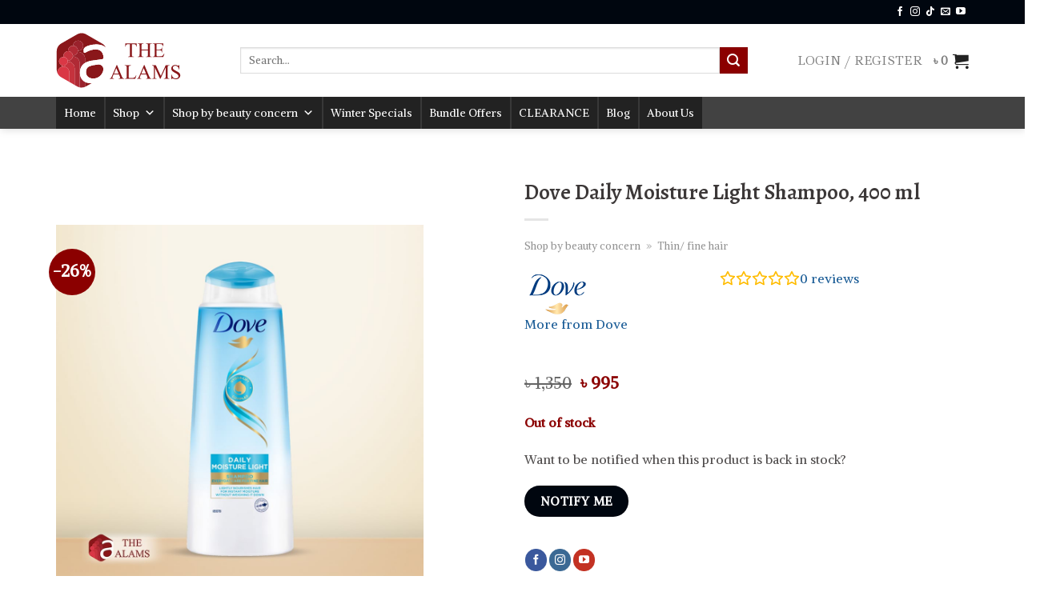

--- FILE ---
content_type: text/html; charset=UTF-8
request_url: https://thealamsbd.com/dove-daily-moisture-light-shampoo-400/
body_size: 52876
content:
<!DOCTYPE html>
<html lang="en-US" dir="ltr" prefix="og: https://ogp.me/ns#" class="loading-site no-js">
<head>
	<meta charset="UTF-8" />
	<link rel="profile" href="http://gmpg.org/xfn/11" />
	<link rel="pingback" href="https://thealamsbd.com/xmlrpc.php" />

					<script>document.documentElement.className = document.documentElement.className + ' yes-js js_active js'</script>
				<script>(function(html){html.className = html.className.replace(/\bno-js\b/,'js')})(document.documentElement);</script>
	<style>img:is([sizes="auto" i], [sizes^="auto," i]) { contain-intrinsic-size: 3000px 1500px }</style>
	<meta name="viewport" content="width=device-width, initial-scale=1" /><script>window._wca = window._wca || [];</script>

<!-- Google Tag Manager by PYS -->
    <script data-cfasync="false" data-pagespeed-no-defer>
	    window.dataLayerPYS = window.dataLayerPYS || [];
	</script>
<!-- End Google Tag Manager by PYS -->
<!-- Search Engine Optimization by Rank Math PRO - https://rankmath.com/ -->
<title>Dove Daily Moisture Light Shampoo- For Fine Hair</title>
<link rel='preload' href='https://thealamsbd.com/wp-content/uploads/2021/09/The-Alams-SVG-3.svg' as='image' imagesrcset='' imagesizes='' />
<link rel='preload' href='https://thealamsbd.com/wp-content/uploads/2023/10/Dove-Daily-Moisture-Light-Shampoo-510x510.jpg' as='image' imagesrcset='https://thealamsbd.com/wp-content/uploads/2023/10/Dove-Daily-Moisture-Light-Shampoo-510x510.jpg 510w, https://thealamsbd.com/wp-content/uploads/2023/10/Dove-Daily-Moisture-Light-Shampoo-300x300.jpg 300w, https://thealamsbd.com/wp-content/uploads/2023/10/Dove-Daily-Moisture-Light-Shampoo-150x150.jpg 150w, https://thealamsbd.com/wp-content/uploads/2023/10/Dove-Daily-Moisture-Light-Shampoo-768x768.jpg 768w, https://thealamsbd.com/wp-content/uploads/2023/10/Dove-Daily-Moisture-Light-Shampoo-60x60.jpg 60w, https://thealamsbd.com/wp-content/uploads/2023/10/Dove-Daily-Moisture-Light-Shampoo-110x110.jpg 110w, https://thealamsbd.com/wp-content/uploads/2023/10/Dove-Daily-Moisture-Light-Shampoo-400x400.jpg 400w, https://thealamsbd.com/wp-content/uploads/2023/10/Dove-Daily-Moisture-Light-Shampoo-100x100.jpg 100w, https://thealamsbd.com/wp-content/uploads/2023/10/Dove-Daily-Moisture-Light-Shampoo-32x32.jpg 32w, https://thealamsbd.com/wp-content/uploads/2023/10/Dove-Daily-Moisture-Light-Shampoo.jpg 1000w' imagesizes='(max-width: 510px) 100vw, 510px' />

<meta name="description" content="Dove Daily Moisture Light Shampoo helps you achieve manageable and silky hair that feels beautifully soft. Nourishes hair from deep within."/>
<meta name="robots" content="follow, index, max-snippet:-1, max-video-preview:-1, max-image-preview:large"/>
<link crossorigin="anonymous" rel="canonical" href="https://thealamsbd.com/dove-daily-moisture-light-shampoo-400/" />
<meta property="og:locale" content="en_US" />
<meta property="og:type" content="product" />
<meta property="og:title" content="Dove Daily Moisture Light Shampoo- For Fine Hair" />
<meta property="og:description" content="Dove Daily Moisture Light Shampoo helps you achieve manageable and silky hair that feels beautifully soft. Nourishes hair from deep within." />
<meta property="og:url" content="https://thealamsbd.com/dove-daily-moisture-light-shampoo-400/" />
<meta property="og:site_name" content="The Alams" />
<meta property="og:updated_time" content="2024-10-07T20:58:47+06:00" />
<meta property="fb:app_id" content="966242223397117" />
<meta property="og:image" content="https://thealamsbd.com/wp-content/uploads/2023/10/Dove-Daily-Moisture-Light-Shampoo.jpg" />
<meta property="og:image:secure_url" content="https://thealamsbd.com/wp-content/uploads/2023/10/Dove-Daily-Moisture-Light-Shampoo.jpg" />
<meta property="og:image:width" content="1000" />
<meta property="og:image:height" content="1000" />
<meta property="og:image:alt" content="Dove Daily Moisture" />
<meta property="og:image:type" content="image/jpeg" />
<meta property="product:brand" content="Dove" />
<meta property="product:price:amount" content="995" />
<meta property="product:price:currency" content="BDT" />
<meta property="product:retailer_item_id" content="20132" />
<meta name="twitter:card" content="summary_large_image" />
<meta name="twitter:title" content="Dove Daily Moisture Light Shampoo- For Fine Hair" />
<meta name="twitter:description" content="Dove Daily Moisture Light Shampoo helps you achieve manageable and silky hair that feels beautifully soft. Nourishes hair from deep within." />
<meta name="twitter:image" content="https://thealamsbd.com/wp-content/uploads/2023/10/Dove-Daily-Moisture-Light-Shampoo.jpg" />
<script type="application/ld+json" class="rank-math-schema-pro">{"@context":"https://schema.org","@graph":[{"@type":"BreadcrumbList","@id":"https://thealamsbd.com/dove-daily-moisture-light-shampoo-400/#breadcrumb","itemListElement":[{"@type":"ListItem","position":"1","item":{"@id":"https://thealamsbd.com/shop-by-beauty-concern/","name":"Shop by beauty concern"}},{"@type":"ListItem","position":"2","item":{"@id":"https://thealamsbd.com/thin-fine-hair/","name":"Thin/ fine hair"}},{"@type":"ListItem","position":"3","item":{"@id":"https://thealamsbd.com/dove-daily-moisture-light-shampoo-400/","name":"Dove Daily Moisture Light Shampoo, 400 ml"}}]}]}</script>
<!-- /Rank Math WordPress SEO plugin -->

<link crossorigin="anonymous" rel='dns-prefetch' href='//static.klaviyo.com' />
<link crossorigin="anonymous" rel='dns-prefetch' href='//www.googletagmanager.com' />
<link crossorigin="anonymous" rel='dns-prefetch' href='//stats.wp.com' />
<link crossorigin="anonymous" rel='dns-prefetch' href='//accounts.google.com' />

<link href='https://fonts.gstatic.com' crossorigin rel='preconnect' />
<link crossorigin="anonymous" rel='prefetch' href='https://thealamsbd.com/wp-content/themes/flatsome/assets/js/flatsome.js?ver=ed03f8cb80df' />
<link crossorigin="anonymous" rel='prefetch' href='https://thealamsbd.com/wp-content/themes/flatsome/assets/js/chunk.slider.js?ver=3.19.11' />
<link crossorigin="anonymous" rel='prefetch' href='https://thealamsbd.com/wp-content/themes/flatsome/assets/js/chunk.popups.js?ver=3.19.11' />
<link crossorigin="anonymous" rel='prefetch' href='https://thealamsbd.com/wp-content/themes/flatsome/assets/js/chunk.tooltips.js?ver=3.19.11' />
<link crossorigin="anonymous" rel='prefetch' href='https://thealamsbd.com/wp-content/themes/flatsome/assets/js/woocommerce.js?ver=3a8f98a00b53' />
<link crossorigin="anonymous" rel="preload" as="image" href="https://thealamsbd.com/wp-content/uploads/2023/10/Dove-Daily-Moisture-Light-Shampoo-510x510.jpg" fetchpriority="high"><link crossorigin="anonymous" rel='stylesheet' id='cfw-blocks-styles-css' href='https://thealamsbd.com/wp-content/cache/flying-press/db5b7d30254d.blocks-styles.css' type='text/css' media='all' />
<link crossorigin="anonymous" rel='stylesheet' id='wc-points-and-rewards-blocks-integration-css' href='https://thealamsbd.com/wp-content/cache/flying-press/83ae19ede003.style-index.css' type='text/css' media='all' />
<link crossorigin="anonymous" rel='stylesheet' id='woocommerce-smart-coupons-available-coupons-block-css' href='https://thealamsbd.com/wp-content/cache/flying-press/13f376e5d7e5.style-woocommerce-smart-coupons-available-coupons-block.css' type='text/css' media='all' />
<link crossorigin="anonymous" rel='stylesheet' id='wp-components-css' href='https://thealamsbd.com/wp-content/cache/flying-press/9cff4ca50421.style.min.css' type='text/css' media='all' />
<link crossorigin="anonymous" rel='stylesheet' id='woocommerce-smart-coupons-send-coupon-form-block-css' href='https://thealamsbd.com/wp-content/cache/flying-press/edd3be45bcea.style-woocommerce-smart-coupons-send-coupon-form-block.css' type='text/css' media='all' />
<link crossorigin="anonymous" rel='stylesheet' id='woocommerce-smart-coupons-action-tab-frontend-css' href='https://thealamsbd.com/wp-content/cache/flying-press/161ecd252a97.style-woocommerce-smart-coupons-action-tab-frontend.css' type='text/css' media='all' />
<link crossorigin="anonymous" rel='stylesheet' id='cr-frontend-css-css' href='https://thealamsbd.com/wp-content/cache/flying-press/a53addb82d23.frontend.css' type='text/css' media='all' />
<link crossorigin="anonymous" rel='stylesheet' id='woo-customers-order-history-css' href='https://thealamsbd.com/wp-content/cache/flying-press/e6094661d892.woo-customers-order-history-public.css' type='text/css' media='all' />
<style id='woocommerce-inline-inline-css' type='text/css'>.woocommerce form .form-row .required { visibility: visible; }
.woocommerce form .form-row .required { visibility: visible; }</style>
<link crossorigin="anonymous" rel='stylesheet' id='wc-bis-css-css' href='https://thealamsbd.com/wp-content/cache/flying-press/602b9fdb040e.woocommerce.css' type='text/css' media='all' />
<link crossorigin="anonymous" rel='stylesheet' id='megamenu-css' href='https://thealamsbd.com/wp-content/cache/flying-press/b1002b283318.style.css' type='text/css' media='all' />
<link crossorigin="anonymous" rel='stylesheet' id='dashicons-css' href='https://thealamsbd.com/wp-content/cache/flying-press/d68d6bf51916.dashicons.min.css' type='text/css' media='all' />
<style id='dashicons-inline-css' type='text/css'>[data-font="Dashicons"]:before {font-family: 'Dashicons' !important;content: attr(data-icon) !important;speak: none !important;font-weight: normal !important;font-variant: normal !important;text-transform: none !important;line-height: 1 !important;font-style: normal !important;-webkit-font-smoothing: antialiased !important;-moz-osx-font-smoothing: grayscale !important;}</style>
<link crossorigin="anonymous" rel='stylesheet' id='brands-styles-css' href='https://thealamsbd.com/wp-content/cache/flying-press/48d56016b20f.brands.css' type='text/css' media='all' />
<link crossorigin="anonymous" rel='stylesheet' id='se_styles-css' href='https://thealamsbd.com/wp-content/cache/flying-press/fbd82e8e42db.se-styles.css' type='text/css' media='' />
<link crossorigin="anonymous" rel='stylesheet' id='flatsome-woocommerce-wishlist-css' href='https://thealamsbd.com/wp-content/cache/flying-press/2e36a1b0f2f5.wishlist.css' type='text/css' media='all' />
<link crossorigin="anonymous" rel='stylesheet' id='pwb-styles-frontend-css' href='https://thealamsbd.com/wp-content/cache/flying-press/948a84da690e.style.css' type='text/css' media='all' />
<link crossorigin="anonymous" rel='stylesheet' id='photoswipe-css' href='https://thealamsbd.com/wp-content/cache/flying-press/e65cbce40458.photoswipe.min.css' type='text/css' media='all' />
<link crossorigin="anonymous" rel='stylesheet' id='photoswipe-default-skin-css' href='https://thealamsbd.com/wp-content/cache/flying-press/800642785006.default-skin.min.css' type='text/css' media='all' />
<link crossorigin="anonymous" rel='stylesheet' id='cfw-grid-css' href='https://thealamsbd.com/wp-content/cache/flying-press/59ed04c8ccff.cfw-grid.css' type='text/css' media='all' />
<link crossorigin="anonymous" rel='stylesheet' id='cfw-side-cart-styles-css' href='https://thealamsbd.com/wp-content/cache/flying-press/e88dc7b26b96.side-cart-styles.css' type='text/css' media='all' />
<style id='cfw-side-cart-styles-inline-css' type='text/css'>:root, body { 
	--cfw-body-background-color: #ffffff;
	--cfw-body-text-color: #333333;
	--cfw-header-background-color: #e5e5e5;
	--cfw-header-bottom-margin: 2em;
	--cfw-footer-background-color: #222222;
	--cfw-footer-top-margin: 2em;
	--cfw-cart-summary-background-color: #f8f8f8;
	--cfw-cart-summary-mobile-background-color: #fafafa;
	--cfw-cart-summary-text-color: #333333;
	--cfw-cart-summary-link-color: #0073aa;
	--cfw-header-text-color: #000000;
	--cfw-footer-text-color: #ffffff;
	--cfw-body-link-color: #0073aa;
	--cfw-buttons-primary-background-color: #333333;
	--cfw-buttons-primary-text-color: #ffffff;
	--cfw-buttons-primary-hover-background-color: #555555;
	--cfw-buttons-primary-hover-text-color: #ffffff;
	--cfw-buttons-secondary-background-color: #999999;
	--cfw-buttons-secondary-text-color: #ffffff;
	--cfw-buttons-secondary-hover-background-color: #666666;
	--cfw-buttons-secondary-hover-text-color: #ffffff;
	--cfw-cart-summary-item-quantity-background-color: #333333;
	--cfw-cart-summary-item-quantity-text-color: #ffffff;
	--cfw-breadcrumb-completed-text-color: #222222;
	--cfw-breadcrumb-current-text-color: #222222;
	--cfw-breadcrumb-next-text-color: #222222;
	--cfw-breadcrumb-completed-accent-color: #222222;
	--cfw-breadcrumb-current-accent-color: #222222;
	--cfw-breadcrumb-next-accent-color: #222222;
	--cfw-logo-url: url(https://thealamsbd.com/wp-content/uploads/2021/09/The-Alams-SVG-3.svg);
	--cfw-side-cart-free-shipping-progress-indicator: #333333;
	--cfw-side-cart-free-shipping-progress-background: #f5f5f5;
	--cfw-side-cart-button-bottom-position: 20px;
	--cfw-side-cart-button-right-position: 20px;
	--cfw-side-cart-icon-color: #222222;
	--cfw-side-cart-icon-width: 34px;
 }
html { background: var(--cfw-body-background-color) !important; }
.woocommerce-info:has(#eid-notice) {
    background-color: #fcffdb !important;
}</style>
<link crossorigin="anonymous" rel='stylesheet' id='flatsome-main-css' href='https://thealamsbd.com/wp-content/cache/flying-press/97ec6d66f8cd.flatsome.css' type='text/css' media='all' />
<style id='flatsome-main-inline-css' type='text/css'>@font-face{font-display:swap;
				font-family: "fl-icons";
				
				src: url(https://thealamsbd.com/wp-content/themes/flatsome/assets/css/icons/fl-icons.eot?v=3.19.11);
				src:
					url(https://thealamsbd.com/wp-content/themes/flatsome/assets/css/icons/fl-icons.eot#iefix?v=3.19.11) format("embedded-opentype"),
					url(https://thealamsbd.com/wp-content/themes/flatsome/assets/css/icons/fl-icons.woff2?v=3.19.11) format("woff2"),
					url(https://thealamsbd.com/wp-content/themes/flatsome/assets/css/icons/fl-icons.ttf?v=3.19.11) format("truetype"),
					url(https://thealamsbd.com/wp-content/themes/flatsome/assets/css/icons/fl-icons.woff?v=3.19.11) format("woff"),
					url(https://thealamsbd.com/wp-content/themes/flatsome/assets/css/icons/fl-icons.svg?v=3.19.11#fl-icons) format("svg");
			}</style>
<link crossorigin="anonymous" rel='stylesheet' id='flatsome-shop-css' href='https://thealamsbd.com/wp-content/cache/flying-press/40d87f800874.flatsome-shop.css' type='text/css' media='all' />
<link crossorigin="anonymous" rel='stylesheet' id='flatsome-googlefonts-css' href="https://thealamsbd.com/wp-content/cache/flying-press/76cfe7b5f6df.ae423e95350e.google-font.css" type='text/css' media='all' />
<script type="text/template" id="tmpl-variation-template">
	<div class="woocommerce-variation-description">{{{ data.variation.variation_description }}}</div>
	<div class="woocommerce-variation-price">{{{ data.variation.price_html }}}</div>
	<div class="woocommerce-variation-availability">{{{ data.variation.availability_html }}}</div>
</script>
<script type="text/template" id="tmpl-unavailable-variation-template">
	<p role="alert">Sorry, this product is unavailable. Please choose a different combination.</p>
</script>
<script type="text/javascript">
            window._nslDOMReady = (function () {
                const executedCallbacks = new Set();
            
                return function (callback) {
                    /**
                    * Third parties might dispatch DOMContentLoaded events, so we need to ensure that we only run our callback once!
                    */
                    if (executedCallbacks.has(callback)) return;
            
                    const wrappedCallback = function () {
                        if (executedCallbacks.has(callback)) return;
                        executedCallbacks.add(callback);
                        callback();
                    };
            
                    if (document.readyState === "complete" || document.readyState === "interactive") {
                        wrappedCallback();
                    } else {
                        document.addEventListener("DOMContentLoaded", wrappedCallback);
                    }
                };
            })();
        </script><script type="text/javascript" id="woocommerce-google-analytics-integration-gtag-js-after">
/* <![CDATA[ */
/* Google Analytics for WooCommerce (gtag.js) */
					window.dataLayerPYS = window.dataLayerPYS || [];
					function gtag(){dataLayerPYS.push(arguments);}
					// Set up default consent state.
					for ( const mode of [{"analytics_storage":"denied","ad_storage":"denied","ad_user_data":"denied","ad_personalization":"denied","region":["AT","BE","BG","HR","CY","CZ","DK","EE","FI","FR","DE","GR","HU","IS","IE","IT","LV","LI","LT","LU","MT","NL","NO","PL","PT","RO","SK","SI","ES","SE","GB","CH"]}] || [] ) {
						gtag( "consent", "default", { "wait_for_update": 500, ...mode } );
					}
					gtag("js", new Date());
					gtag("set", "developer_id.dOGY3NW", true);
					gtag("config", "G-5GVGPPT283", {"track_404":true,"allow_google_signals":true,"logged_in":false,"linker":{"domains":[],"allow_incoming":false},"custom_map":{"dimension1":"logged_in"}});
/* ]]> */
</script>
<script type="text/javascript" id="jquery-core-js-extra">
/* <![CDATA[ */
var pysFacebookRest = {"restApiUrl":"https:\/\/thealamsbd.com\/wp-json\/pys-facebook\/v1\/event","debug":""};
/* ]]> */
</script>
<script crossorigin="anonymous" type="text/javascript" src="https://thealamsbd.com/wp-includes/js/jquery/jquery.min.js?ver=826eb77e86b0" id="jquery-core-js"></script>
<script crossorigin="anonymous" type="text/javascript" src="https://thealamsbd.com/wp-content/plugins/woo-customers-order-history/public/js/woo-customers-order-history-public.js?ver=49cea0a78187" id="woo-customers-order-history-js"></script>
<script crossorigin="anonymous" type="text/javascript" src="https://thealamsbd.com/wp-content/plugins/woocommerce/assets/js/jquery-blockui/jquery.blockUI.min.js?ver=ef56117d1bb5" id="jquery-blockui-js" data-wp-strategy="defer"></script>
<script type="text/javascript" id="wc-add-to-cart-js-extra">
/* <![CDATA[ */
var wc_add_to_cart_params = {"ajax_url":"\/wp-admin\/admin-ajax.php","wc_ajax_url":"\/?wc-ajax=%%endpoint%%","i18n_view_cart":"View cart","cart_url":"","is_cart":"","cart_redirect_after_add":"no"};
/* ]]> */
</script>
<script crossorigin="anonymous" type="text/javascript" src="https://thealamsbd.com/wp-content/plugins/woocommerce/assets/js/frontend/add-to-cart.min.js?ver=d287805a49a1" id="wc-add-to-cart-js" defer="defer" data-wp-strategy="defer"></script>
<script type="text/javascript" id="wc-single-product-js-extra">
/* <![CDATA[ */
var wc_single_product_params = {"i18n_required_rating_text":"Please select a rating","i18n_rating_options":["1 of 5 stars","2 of 5 stars","3 of 5 stars","4 of 5 stars","5 of 5 stars"],"i18n_product_gallery_trigger_text":"View full-screen image gallery","review_rating_required":"yes","flexslider":{"rtl":false,"animation":"slide","smoothHeight":true,"directionNav":false,"controlNav":"thumbnails","slideshow":false,"animationSpeed":500,"animationLoop":false,"allowOneSlide":false},"zoom_enabled":"","zoom_options":[],"photoswipe_enabled":"","photoswipe_options":{"shareEl":false,"closeOnScroll":false,"history":false,"hideAnimationDuration":0,"showAnimationDuration":0},"flexslider_enabled":""};
/* ]]> */
</script>
<script crossorigin="anonymous" type="text/javascript" src="https://thealamsbd.com/wp-content/plugins/woocommerce/assets/js/frontend/single-product.min.js?ver=e6cc96b8b249" id="wc-single-product-js" defer="defer" data-wp-strategy="defer"></script>
<script crossorigin="anonymous" type="text/javascript" src="https://thealamsbd.com/wp-content/plugins/woocommerce/assets/js/js-cookie/js.cookie.min.js?ver=691a1e43450e" id="js-cookie-js" data-wp-strategy="defer"></script>
<script crossorigin="anonymous" type="text/javascript" id="woocommerce-analytics-js" defer="defer" data-wp-strategy="defer" data-src="https://stats.wp.com/s-202604.js"></script>
<script crossorigin="anonymous" type="text/javascript" src="https://thealamsbd.com/wp-includes/js/underscore.min.js?ver=dadb3f410026" id="underscore-js"></script>
<script type="text/javascript" id="wp-util-js-extra">
/* <![CDATA[ */
var _wpUtilSettings = {"ajax":{"url":"\/wp-admin\/admin-ajax.php"}};
/* ]]> */
</script>
<script crossorigin="anonymous" type="text/javascript" src="https://thealamsbd.com/wp-includes/js/wp-util.min.js?ver=19d386c9004e" id="wp-util-js"></script>
<script type="text/javascript" id="wc-add-to-cart-variation-js-extra">
/* <![CDATA[ */
var wc_add_to_cart_variation_params = {"wc_ajax_url":"\/?wc-ajax=%%endpoint%%","i18n_no_matching_variations_text":"Sorry, no products matched your selection. Please choose a different combination.","i18n_make_a_selection_text":"Please select some product options before adding this product to your cart.","i18n_unavailable_text":"Sorry, this product is unavailable. Please choose a different combination.","i18n_reset_alert_text":"Your selection has been reset. Please select some product options before adding this product to your cart."};
/* ]]> */
</script>
<script crossorigin="anonymous" type="text/javascript" src="https://thealamsbd.com/wp-content/plugins/woocommerce/assets/js/frontend/add-to-cart-variation.min.js?ver=b37924334164" id="wc-add-to-cart-variation-js" defer="defer" data-wp-strategy="defer"></script>
<script crossorigin="anonymous" type="text/javascript" src="https://thealamsbd.com/wp-content/plugins/pixelyoursite/dist/scripts/jquery.bind-first-0.2.3.min.js?ver=ff9016c99f73" id="jquery-bind-first-js"></script>
<script crossorigin="anonymous" type="text/javascript" src="https://thealamsbd.com/wp-content/plugins/pixelyoursite/dist/scripts/js.cookie-2.1.3.min.js?ver=fbaff6df5010" id="js-cookie-pys-js"></script>
<script crossorigin="anonymous" type="text/javascript" src="https://thealamsbd.com/wp-content/plugins/pixelyoursite/dist/scripts/tld.min.js?ver=35a22bea6410" id="js-tld-js"></script>
<script type="text/javascript" id="pys-js-extra">
/* <![CDATA[ */
var pysOptions = {"staticEvents":{"facebook":{"woo_view_content":[{"delay":0,"type":"static","name":"ViewContent","pixelIds":["161736452014394"],"eventID":"2ba17b85-873e-4a10-a1c9-751d63be2892","params":{"content_ids":["80783"],"content_type":"product","tags":"dove shampoo, dove shampoo in bangladesh, dove shampoo price in bd","content_name":"Dove Daily Moisture Light Shampoo, 400 ml","category_name":"Thin\/ fine hair, Haircare, Harsh alcohol free, Normal to oily hair, Paraben free, Pregnancy safe, Shampoo, Shampoo & conditioner","value":"995","currency":"BDT","contents":[{"id":"80783","quantity":1}],"product_price":"995","page_title":"Dove Daily Moisture Light Shampoo, 400 ml","post_type":"product","post_id":80783,"plugin":"PixelYourSite","user_role":"guest","event_url":"thealamsbd.com\/dove-daily-moisture-light-shampoo-400\/"},"e_id":"woo_view_content","ids":[],"hasTimeWindow":false,"timeWindow":0,"woo_order":"","edd_order":""}],"init_event":[{"delay":0,"type":"static","ajaxFire":false,"name":"PageView","pixelIds":["161736452014394"],"eventID":"0fd611de-140f-411c-902f-7263925e63ac","params":{"page_title":"Dove Daily Moisture Light Shampoo, 400 ml","post_type":"product","post_id":80783,"plugin":"PixelYourSite","user_role":"guest","event_url":"thealamsbd.com\/dove-daily-moisture-light-shampoo-400\/"},"e_id":"init_event","ids":[],"hasTimeWindow":false,"timeWindow":0,"woo_order":"","edd_order":""}]},"ga":{"woo_view_content":[{"delay":0,"type":"static","name":"view_item","trackingIds":["G-5GVGPPT283"],"eventID":"2ba17b85-873e-4a10-a1c9-751d63be2892","params":{"event_category":"ecommerce","currency":"BDT","items":[{"item_id":"80783","item_name":"Dove Daily Moisture Light Shampoo, 400 ml","quantity":1,"price":"995","item_category":"Shampoo & conditioner","item_category2":"Shampoo","item_category3":"Pregnancy safe","item_category4":"Paraben free","item_category5":"Normal to oily hair"}],"value":"995","page_title":"Dove Daily Moisture Light Shampoo, 400 ml","post_type":"product","post_id":80783,"plugin":"PixelYourSite","user_role":"guest","event_url":"thealamsbd.com\/dove-daily-moisture-light-shampoo-400\/"},"e_id":"woo_view_content","ids":[],"hasTimeWindow":false,"timeWindow":0,"pixelIds":[],"woo_order":"","edd_order":""}]}},"dynamicEvents":{"woo_add_to_cart_on_button_click":{"facebook":{"delay":0,"type":"dyn","name":"AddToCart","pixelIds":["161736452014394"],"eventID":"7419105b-1c14-4bf4-99af-6315170c9432","params":{"page_title":"Dove Daily Moisture Light Shampoo, 400 ml","post_type":"product","post_id":80783,"plugin":"PixelYourSite","user_role":"guest","event_url":"thealamsbd.com\/dove-daily-moisture-light-shampoo-400\/"},"e_id":"woo_add_to_cart_on_button_click","ids":[],"hasTimeWindow":false,"timeWindow":0,"woo_order":"","edd_order":""},"ga":{"delay":0,"type":"dyn","name":"add_to_cart","trackingIds":["G-5GVGPPT283"],"eventID":"7419105b-1c14-4bf4-99af-6315170c9432","params":{"page_title":"Dove Daily Moisture Light Shampoo, 400 ml","post_type":"product","post_id":80783,"plugin":"PixelYourSite","user_role":"guest","event_url":"thealamsbd.com\/dove-daily-moisture-light-shampoo-400\/"},"e_id":"woo_add_to_cart_on_button_click","ids":[],"hasTimeWindow":false,"timeWindow":0,"pixelIds":[],"woo_order":"","edd_order":""}}},"triggerEvents":[],"triggerEventTypes":[],"facebook":{"pixelIds":["161736452014394"],"advancedMatching":{"external_id":"cbffcfeaabeaeeeebeadcdab"},"advancedMatchingEnabled":true,"removeMetadata":false,"wooVariableAsSimple":false,"serverApiEnabled":true,"wooCRSendFromServer":false,"send_external_id":null,"enabled_medical":false,"do_not_track_medical_param":["event_url","post_title","page_title","landing_page","content_name","categories","category_name","tags"],"meta_ldu":false},"ga":{"trackingIds":["G-5GVGPPT283"],"commentEventEnabled":true,"downloadEnabled":true,"formEventEnabled":true,"crossDomainEnabled":false,"crossDomainAcceptIncoming":false,"crossDomainDomains":[],"isDebugEnabled":[],"serverContainerUrls":{"G-5GVGPPT283":{"enable_server_container":"","server_container_url":"","transport_url":""}},"additionalConfig":{"G-5GVGPPT283":{"first_party_collection":true}},"disableAdvertisingFeatures":false,"disableAdvertisingPersonalization":false,"wooVariableAsSimple":true,"custom_page_view_event":false},"debug":"","siteUrl":"https:\/\/thealamsbd.com","ajaxUrl":"https:\/\/thealamsbd.com\/wp-admin\/admin-ajax.php","ajax_event":"e6f52b79dc","enable_remove_download_url_param":"","cookie_duration":"7","last_visit_duration":"60","enable_success_send_form":"","ajaxForServerEvent":"1","ajaxForServerStaticEvent":"1","useSendBeacon":"1","send_external_id":"1","external_id_expire":"180","track_cookie_for_subdomains":"1","google_consent_mode":"1","gdpr":{"ajax_enabled":false,"all_disabled_by_api":false,"facebook_disabled_by_api":false,"analytics_disabled_by_api":false,"google_ads_disabled_by_api":false,"pinterest_disabled_by_api":false,"bing_disabled_by_api":false,"externalID_disabled_by_api":false,"facebook_prior_consent_enabled":true,"analytics_prior_consent_enabled":true,"google_ads_prior_consent_enabled":null,"pinterest_prior_consent_enabled":true,"bing_prior_consent_enabled":true,"cookiebot_integration_enabled":false,"cookiebot_facebook_consent_category":"marketing","cookiebot_analytics_consent_category":"statistics","cookiebot_tiktok_consent_category":"marketing","cookiebot_google_ads_consent_category":"marketing","cookiebot_pinterest_consent_category":"marketing","cookiebot_bing_consent_category":"marketing","consent_magic_integration_enabled":false,"real_cookie_banner_integration_enabled":false,"cookie_notice_integration_enabled":false,"cookie_law_info_integration_enabled":false,"analytics_storage":{"enabled":true,"value":"granted","filter":false},"ad_storage":{"enabled":true,"value":"granted","filter":false},"ad_user_data":{"enabled":true,"value":"granted","filter":false},"ad_personalization":{"enabled":true,"value":"granted","filter":false}},"cookie":{"disabled_all_cookie":false,"disabled_start_session_cookie":false,"disabled_advanced_form_data_cookie":false,"disabled_landing_page_cookie":false,"disabled_first_visit_cookie":false,"disabled_trafficsource_cookie":false,"disabled_utmTerms_cookie":false,"disabled_utmId_cookie":false},"tracking_analytics":{"TrafficSource":"direct","TrafficLanding":"undefined","TrafficUtms":[],"TrafficUtmsId":[]},"GATags":{"ga_datalayer_type":"default","ga_datalayer_name":"dataLayerPYS"},"woo":{"enabled":true,"enabled_save_data_to_orders":false,"addToCartOnButtonEnabled":true,"addToCartOnButtonValueEnabled":true,"addToCartOnButtonValueOption":"price","singleProductId":80783,"removeFromCartSelector":"form.woocommerce-cart-form .remove","addToCartCatchMethod":"add_cart_js","is_order_received_page":false,"containOrderId":false},"edd":{"enabled":false},"cache_bypass":"1769117038"};
/* ]]> */
</script>
<script crossorigin="anonymous" type="text/javascript" src="https://thealamsbd.com/wp-content/cache/flying-press/41413911856c.public.js" id="pys-js"></script>
<script type="text/javascript" id="wc-settings-dep-in-header-js-after" data-src="data:text/javascript,%2F%2A%20%3C%21%5BCDATA%5B%20%2A%2F%0Aconsole.warn%28%20%22Scripts%20that%20have%20a%20dependency%20on%20%5Bwc-settings%2C%20wc-blocks-checkout%5D%20must%20be%20loaded%20in%20the%20footer%2C%20klaviyo-klaviyo-checkout-block-editor-script%20was%20registered%20to%20load%20in%20the%20header%2C%20but%20has%20been%20switched%20to%20load%20in%20the%20footer%20instead.%20See%20https%3A%2F%2Fgithub.com%2Fwoocommerce%2Fwoocommerce-gutenberg-products-block%2Fpull%2F5059%22%20%29%3B%0Aconsole.warn%28%20%22Scripts%20that%20have%20a%20dependency%20on%20%5Bwc-settings%2C%20wc-blocks-checkout%5D%20must%20be%20loaded%20in%20the%20footer%2C%20klaviyo-klaviyo-checkout-block-view-script%20was%20registered%20to%20load%20in%20the%20header%2C%20but%20has%20been%20switched%20to%20load%20in%20the%20footer%20instead.%20See%20https%3A%2F%2Fgithub.com%2Fwoocommerce%2Fwoocommerce-gutenberg-products-block%2Fpull%2F5059%22%20%29%3B%0A%2F%2A%20%5D%5D%3E%20%2A%2F"></script>
<script type="text/javascript" id="wc-cart-fragments-js-extra">
/* <![CDATA[ */
var wc_cart_fragments_params = {"ajax_url":"\/wp-admin\/admin-ajax.php","wc_ajax_url":"\/?wc-ajax=%%endpoint%%","cart_hash_key":"wc_cart_hash_9ab0863306d943074c25f7b379e472dd","fragment_name":"wc_fragments_9ab0863306d943074c25f7b379e472dd","request_timeout":"15000"};
/* ]]> */
</script>
<script crossorigin="anonymous" type="text/javascript" src="https://thealamsbd.com/wp-content/plugins/woocommerce/assets/js/frontend/cart-fragments.min.js?ver=ae52867db002" id="wc-cart-fragments-js" defer="defer" data-wp-strategy="defer"></script>
<link crossorigin="anonymous" rel="https://api.w.org/" href="https://thealamsbd.com/wp-json/" /><link crossorigin="anonymous" rel="alternate" title="JSON" type="application/json" href="https://thealamsbd.com/wp-json/wp/v2/product/80783" /><link crossorigin="anonymous" rel="alternate" title="oEmbed (JSON)" type="application/json+oembed" href="https://thealamsbd.com/wp-json/oembed/1.0/embed?url=https%3A%2F%2Fthealamsbd.com%2Fdove-daily-moisture-light-shampoo-400%2F" />
<link crossorigin="anonymous" rel="alternate" title="oEmbed (XML)" type="text/xml+oembed" href="https://thealamsbd.com/wp-json/oembed/1.0/embed?url=https%3A%2F%2Fthealamsbd.com%2Fdove-daily-moisture-light-shampoo-400%2F&#038;format=xml" />
<script>
    !function(t,e){var o,n,p,r;e.__SV||(window.posthog=e,e._i=[],e.init=function(i,s,a){function g(t,e){var o=e.split(".");2==o.length&&(t=t[o[0]],e=o[1]),t[e]=function(){t.push([e].concat(Array.prototype.slice.call(arguments,0)))}}(p=t.createElement("script")).type="text/javascript",p.crossOrigin="anonymous",p.async=!0,p.src=s.api_host.replace(".i.posthog.com","-assets.i.posthog.com")+"/static/array.js",(r=t.getElementsByTagName("script")[0]).parentNode.insertBefore(p,r);var u=e;for(void 0!==a?u=e[a]=[]:a="posthog",u.people=u.people||[],u.toString=function(t){var e="posthog";return"posthog"!==a&&(e+="."+a),t||(e+=" (stub)"),e},u.people.toString=function(){return u.toString(1)+".people (stub)"},o="init capture register register_once register_for_session unregister unregister_for_session getFeatureFlag getFeatureFlagPayload isFeatureEnabled reloadFeatureFlags updateEarlyAccessFeatureEnrollment getEarlyAccessFeatures on onFeatureFlags onSessionId getSurveys getActiveMatchingSurveys renderSurvey canRenderSurvey getNextSurveyStep identify setPersonProperties group resetGroups setPersonPropertiesForFlags resetPersonPropertiesForFlags setGroupPropertiesForFlags resetGroupPropertiesForFlags reset get_distinct_id getGroups get_session_id get_session_replay_url alias set_config startSessionRecording stopSessionRecording sessionRecordingStarted captureException loadToolbar get_property getSessionProperty createPersonProfile opt_in_capturing opt_out_capturing has_opted_in_capturing has_opted_out_capturing clear_opt_in_out_capturing debug".split(" "),n=0;n<o.length;n++)g(u,o[n]);e._i.push([i,s,a])},e.__SV=1)}(document,window.posthog||[]);
    
	posthog.init('phc_C6BBXplkgH8F7MEW80QzHMVd5C8LcVMCoDW6yHuQIgW', {
    api_host: 'https://us.i.posthog.com',
    defaults: '2025-05-24',
    session_recording: {
        maskAllInputs: false
    }
	});
	
    const loggedInUserEmail = '';

    // First, check if a user is logged into WordPress.
    if (loggedInUserEmail) {
        posthog.identify(
            loggedInUserEmail,
            { email: loggedInUserEmail }
        );
    } else {
        // If not logged in, wait for the page to load and check for the checkout billing email field.
        document.addEventListener('DOMContentLoaded', function() {
            const checkoutEmailInput = document.querySelector('input#billing_email');
            if (checkoutEmailInput) {
                checkoutEmailInput.addEventListener('blur', function() {
                    const guestEmail = this.value;
                    // A simple regex to validate the email format.
                    if (guestEmail && /^[^\s@]+@[^\s@]+\.[^\s@]+$/.test(guestEmail)) {
                        posthog.identify(guestEmail, { email: guestEmail });
                    }
                });
            }
        });
    }
</script>
	<noscript><style>.woocommerce-product-gallery{ opacity: 1 !important; }</style></noscript>
	<style class='wp-fonts-local' type='text/css'>@font-face{font-display:swap;font-family:Inter;font-style:normal;font-weight:300 900;src:url('https://thealamsbd.com/wp-content/plugins/woocommerce/assets/fonts/Inter-VariableFont_slnt,wght.woff2') format('woff2');font-stretch:normal;}
@font-face{font-display:swap;font-family:Cardo;font-style:normal;font-weight:400;src:url('https://thealamsbd.com/wp-content/plugins/woocommerce/assets/fonts/cardo_normal_400.woff2') format('woff2');}</style>
<link crossorigin="anonymous" rel="icon" href="https://thealamsbd.com/wp-content/uploads/2021/02/cropped-The-Alams-PNG-site-icon-3-32x32.png" sizes="32x32" />
<link crossorigin="anonymous" rel="icon" href="https://thealamsbd.com/wp-content/uploads/2021/02/cropped-The-Alams-PNG-site-icon-3-192x192.png" sizes="192x192" />
<link crossorigin="anonymous" rel="apple-touch-icon" href="https://thealamsbd.com/wp-content/uploads/2021/02/cropped-The-Alams-PNG-site-icon-3-180x180.png" />
<meta name="msapplication-TileImage" content="https://thealamsbd.com/wp-content/uploads/2021/02/cropped-The-Alams-PNG-site-icon-3-270x270.png" />
<style type="text/css">div.nsl-container[data-align="left"] {
    text-align: left;
}

div.nsl-container[data-align="center"] {
    text-align: center;
}

div.nsl-container[data-align="right"] {
    text-align: right;
}


div.nsl-container div.nsl-container-buttons a[data-plugin="nsl"] {
    text-decoration: none;
    box-shadow: none;
    border: 0;
}

div.nsl-container .nsl-container-buttons {
    display: flex;
    padding: 5px 0;
}

div.nsl-container.nsl-container-block .nsl-container-buttons {
    display: inline-grid;
    grid-template-columns: minmax(145px, auto);
}

div.nsl-container-block-fullwidth .nsl-container-buttons {
    flex-flow: column;
    align-items: center;
}

div.nsl-container-block-fullwidth .nsl-container-buttons a,
div.nsl-container-block .nsl-container-buttons a {
    flex: 1 1 auto;
    display: block;
    margin: 5px 0;
    width: 100%;
}

div.nsl-container-inline {
    margin: -5px;
    text-align: left;
}

div.nsl-container-inline .nsl-container-buttons {
    justify-content: center;
    flex-wrap: wrap;
}

div.nsl-container-inline .nsl-container-buttons a {
    margin: 5px;
    display: inline-block;
}

div.nsl-container-grid .nsl-container-buttons {
    flex-flow: row;
    align-items: center;
    flex-wrap: wrap;
}

div.nsl-container-grid .nsl-container-buttons a {
    flex: 1 1 auto;
    display: block;
    margin: 5px;
    max-width: 280px;
    width: 100%;
}

@media only screen and (min-width: 650px) {
    div.nsl-container-grid .nsl-container-buttons a {
        width: auto;
    }
}

div.nsl-container .nsl-button {
    cursor: pointer;
    vertical-align: top;
    border-radius: 4px;
}

div.nsl-container .nsl-button-default {
    color: #fff;
    display: flex;
}

div.nsl-container .nsl-button-icon {
    display: inline-block;
}

div.nsl-container .nsl-button-svg-container {
    flex: 0 0 auto;
    padding: 8px;
    display: flex;
    align-items: center;
}

div.nsl-container svg {
    height: 24px;
    width: 24px;
    vertical-align: top;
}

div.nsl-container .nsl-button-default div.nsl-button-label-container {
    margin: 0 24px 0 12px;
    padding: 10px 0;
    font-family: Helvetica, Arial, sans-serif;
    font-size: 16px;
    line-height: 20px;
    letter-spacing: .25px;
    overflow: hidden;
    text-align: center;
    text-overflow: clip;
    white-space: nowrap;
    flex: 1 1 auto;
    -webkit-font-smoothing: antialiased;
    -moz-osx-font-smoothing: grayscale;
    text-transform: none;
    display: inline-block;
}

div.nsl-container .nsl-button-google[data-skin="light"] {
    box-shadow: inset 0 0 0 1px #747775;
    color: #1f1f1f;
}

div.nsl-container .nsl-button-google[data-skin="dark"] {
    box-shadow: inset 0 0 0 1px #8E918F;
    color: #E3E3E3;
}

div.nsl-container .nsl-button-google[data-skin="neutral"] {
    color: #1F1F1F;
}

div.nsl-container .nsl-button-google div.nsl-button-label-container {
    font-family: "Roboto Medium", Roboto, Helvetica, Arial, sans-serif;
}

div.nsl-container .nsl-button-apple .nsl-button-svg-container {
    padding: 0 6px;
}

div.nsl-container .nsl-button-apple .nsl-button-svg-container svg {
    height: 40px;
    width: auto;
}

div.nsl-container .nsl-button-apple[data-skin="light"] {
    color: #000;
    box-shadow: 0 0 0 1px #000;
}

div.nsl-container .nsl-button-facebook[data-skin="white"] {
    color: #000;
    box-shadow: inset 0 0 0 1px #000;
}

div.nsl-container .nsl-button-facebook[data-skin="light"] {
    color: #1877F2;
    box-shadow: inset 0 0 0 1px #1877F2;
}

div.nsl-container .nsl-button-spotify[data-skin="white"] {
    color: #191414;
    box-shadow: inset 0 0 0 1px #191414;
}

div.nsl-container .nsl-button-apple div.nsl-button-label-container {
    font-size: 17px;
    font-family: -apple-system, BlinkMacSystemFont, "Segoe UI", Roboto, Helvetica, Arial, sans-serif, "Apple Color Emoji", "Segoe UI Emoji", "Segoe UI Symbol";
}

div.nsl-container .nsl-button-slack div.nsl-button-label-container {
    font-size: 17px;
    font-family: -apple-system, BlinkMacSystemFont, "Segoe UI", Roboto, Helvetica, Arial, sans-serif, "Apple Color Emoji", "Segoe UI Emoji", "Segoe UI Symbol";
}

div.nsl-container .nsl-button-slack[data-skin="light"] {
    color: #000000;
    box-shadow: inset 0 0 0 1px #DDDDDD;
}

div.nsl-container .nsl-button-tiktok[data-skin="light"] {
    color: #161823;
    box-shadow: 0 0 0 1px rgba(22, 24, 35, 0.12);
}


div.nsl-container .nsl-button-kakao {
    color: rgba(0, 0, 0, 0.85);
}

.nsl-clear {
    clear: both;
}

.nsl-container {
    clear: both;
}

.nsl-disabled-provider .nsl-button {
    filter: grayscale(1);
    opacity: 0.8;
}

/*Button align start*/

div.nsl-container-inline[data-align="left"] .nsl-container-buttons {
    justify-content: flex-start;
}

div.nsl-container-inline[data-align="center"] .nsl-container-buttons {
    justify-content: center;
}

div.nsl-container-inline[data-align="right"] .nsl-container-buttons {
    justify-content: flex-end;
}


div.nsl-container-grid[data-align="left"] .nsl-container-buttons {
    justify-content: flex-start;
}

div.nsl-container-grid[data-align="center"] .nsl-container-buttons {
    justify-content: center;
}

div.nsl-container-grid[data-align="right"] .nsl-container-buttons {
    justify-content: flex-end;
}

div.nsl-container-grid[data-align="space-around"] .nsl-container-buttons {
    justify-content: space-around;
}

div.nsl-container-grid[data-align="space-between"] .nsl-container-buttons {
    justify-content: space-between;
}

/* Button align end*/

/* Redirect */

#nsl-redirect-overlay {
    display: flex;
    flex-direction: column;
    justify-content: center;
    align-items: center;
    position: fixed;
    z-index: 1000000;
    left: 0;
    top: 0;
    width: 100%;
    height: 100%;
    backdrop-filter: blur(1px);
    background-color: RGBA(0, 0, 0, .32);;
}

#nsl-redirect-overlay-container {
    display: flex;
    flex-direction: column;
    justify-content: center;
    align-items: center;
    background-color: white;
    padding: 30px;
    border-radius: 10px;
}

#nsl-redirect-overlay-spinner {
    content: '';
    display: block;
    margin: 20px;
    border: 9px solid RGBA(0, 0, 0, .6);
    border-top: 9px solid #fff;
    border-radius: 50%;
    box-shadow: inset 0 0 0 1px RGBA(0, 0, 0, .6), 0 0 0 1px RGBA(0, 0, 0, .6);
    width: 40px;
    height: 40px;
    animation: nsl-loader-spin 2s linear infinite;
}

@keyframes nsl-loader-spin {
    0% {
        transform: rotate(0deg)
    }
    to {
        transform: rotate(360deg)
    }
}

#nsl-redirect-overlay-title {
    font-family: -apple-system, BlinkMacSystemFont, "Segoe UI", Roboto, Oxygen-Sans, Ubuntu, Cantarell, "Helvetica Neue", sans-serif;
    font-size: 18px;
    font-weight: bold;
    color: #3C434A;
}

#nsl-redirect-overlay-text {
    font-family: -apple-system, BlinkMacSystemFont, "Segoe UI", Roboto, Oxygen-Sans, Ubuntu, Cantarell, "Helvetica Neue", sans-serif;
    text-align: center;
    font-size: 14px;
    color: #3C434A;
}

/* Redirect END*/</style><style type="text/css">/* Notice fallback */
#nsl-notices-fallback {
    position: fixed;
    right: 10px;
    top: 10px;
    z-index: 10000;
}

.admin-bar #nsl-notices-fallback {
    top: 42px;
}

#nsl-notices-fallback > div {
    position: relative;
    background: #fff;
    border-left: 4px solid #fff;
    box-shadow: 0 1px 1px 0 rgba(0, 0, 0, .1);
    margin: 5px 15px 2px;
    padding: 1px 20px;
}

#nsl-notices-fallback > div.error {
    display: block;
    border-left-color: #dc3232;
}

#nsl-notices-fallback > div.updated {
    display: block;
    border-left-color: #46b450;
}

#nsl-notices-fallback p {
    margin: .5em 0;
    padding: 2px;
}

#nsl-notices-fallback > div:after {
    position: absolute;
    right: 5px;
    top: 5px;
    content: '\00d7';
    display: block;
    height: 16px;
    width: 16px;
    line-height: 16px;
    text-align: center;
    font-size: 20px;
    cursor: pointer;
}</style><style id="custom-css" type="text/css">:root {--primary-color: #00060f;--fs-color-primary: #00060f;--fs-color-secondary: #8b0000;--fs-color-success: #7a9c59;--fs-color-alert: #b20000;--fs-experimental-link-color: #175a95;--fs-experimental-link-color-hover: #5a5858;}.tooltipster-base {--tooltip-color: #fff;--tooltip-bg-color: #000;}.off-canvas-right .mfp-content, .off-canvas-left .mfp-content {--drawer-width: 300px;}.off-canvas .mfp-content.off-canvas-cart {--drawer-width: 360px;}.container-width, .full-width .ubermenu-nav, .container, .row{max-width: 1170px}.row.row-collapse{max-width: 1140px}.row.row-small{max-width: 1162.5px}.row.row-large{max-width: 1200px}.header-main{height: 91px}#logo img{max-height: 91px}#logo{width:200px;}#logo img{padding:10px 0;}.header-bottom{min-height: 40px}.header-top{min-height: 30px}.transparent .header-main{height: 30px}.transparent #logo img{max-height: 30px}.has-transparent + .page-title:first-of-type,.has-transparent + #main > .page-title,.has-transparent + #main > div > .page-title,.has-transparent + #main .page-header-wrapper:first-of-type .page-title{padding-top: 110px;}.header.show-on-scroll,.stuck .header-main{height:70px!important}.stuck #logo img{max-height: 70px!important}.search-form{ width: 91%;}.header-bg-color {background-color: rgba(255,255,255,0.9)}.header-bottom {background-color: #424242}.top-bar-nav > li > a{line-height: 16px }.header-main .nav > li > a{line-height: 16px }.stuck .header-main .nav > li > a{line-height: 50px }.header-bottom-nav > li > a{line-height: 16px }@media (max-width: 549px) {.header-main{height: 70px}#logo img{max-height: 70px}}.blog-wrapper{background-color: #ffffff;}body{color: #504d4d}h1,h2,h3,h4,h5,h6,.heading-font{color: #3c3838;}body{font-size: 100%;}@media screen and (max-width: 549px){body{font-size: 100%;}}body{font-family: Alike, sans-serif;}body {font-weight: 400;font-style: normal;}.nav > li > a {font-family: Ledger, sans-serif;}.mobile-sidebar-levels-2 .nav > li > ul > li > a {font-family: Ledger, sans-serif;}.nav > li > a,.mobile-sidebar-levels-2 .nav > li > ul > li > a {font-weight: 400;font-style: normal;}h1,h2,h3,h4,h5,h6,.heading-font, .off-canvas-center .nav-sidebar.nav-vertical > li > a{font-family: Alegreya, sans-serif;}h1,h2,h3,h4,h5,h6,.heading-font,.banner h1,.banner h2 {font-weight: 600;font-style: normal;}.alt-font{font-family: "Dancing Script", sans-serif;}.alt-font {font-weight: 400!important;font-style: normal!important;}.breadcrumbs{text-transform: none;}.current .breadcrumb-step, [data-icon-label]:after, .button#place_order,.button.checkout,.checkout-button,.single_add_to_cart_button.button, .sticky-add-to-cart-select-options-button{background-color: #8b0000!important }.has-equal-box-heights .box-image {padding-top: 100%;}.badge-inner.on-sale{background-color: #8b0000}.badge-inner.new-bubble{background-color: #933b00}.star-rating span:before,.star-rating:before, .woocommerce-page .star-rating:before, .stars a:hover:after, .stars a.active:after{color: #429a03}.price del, .product_list_widget del, del .woocommerce-Price-amount { color: #000000; }ins .woocommerce-Price-amount { color: #8b0000; }@media screen and (min-width: 550px){.products .box-vertical .box-image{min-width: 400px!important;width: 400px!important;}}.header-main .social-icons,.header-main .cart-icon strong,.header-main .menu-title,.header-main .header-button > .button.is-outline,.header-main .nav > li > a > i:not(.icon-angle-down){color: #222222!important;}.header-main .header-button > .button.is-outline,.header-main .cart-icon strong:after,.header-main .cart-icon strong{border-color: #222222!important;}.header-main .header-button > .button:not(.is-outline){background-color: #222222!important;}.header-main .current-dropdown .cart-icon strong,.header-main .header-button > .button:hover,.header-main .header-button > .button:hover i,.header-main .header-button > .button:hover span{color:#FFF!important;}.header-main .menu-title:hover,.header-main .social-icons a:hover,.header-main .header-button > .button.is-outline:hover,.header-main .nav > li > a:hover > i:not(.icon-angle-down){color: #222222!important;}.header-main .current-dropdown .cart-icon strong,.header-main .header-button > .button:hover{background-color: #222222!important;}.header-main .current-dropdown .cart-icon strong:after,.header-main .current-dropdown .cart-icon strong,.header-main .header-button > .button:hover{border-color: #222222!important;}button[name='update_cart'] { display: none; }.nav-vertical-fly-out > li + li {border-top-width: 1px; border-top-style: solid;}/* Custom CSS */.slick-slide:has(.crstar-rating-svg[aria-label="Rated 1 out of 5"]), .slick-slide:has(.crstar-rating-svg[aria-label="Rated 2 out of 5"]) {display: none;}cr-reviews-rating .cr-qna-separator, .cr-reviews-rating .cr-qna-link {display: none;}.cr-reviews-rating:has(.crstar-rating-svg[aria-label="Rated 0 out of 5"]) {display: none !important;}.star-rating span:before, .star-rating:before, .woocommerce-page .star-rating:before, .stars a:hover:after, .stars a.active:after {color: #FFBC00 !important;}.jdgm-qa-badge{ display:none;}#mega-menu-wrap-primary #mega-menu-primary>li.mega-menu-flyout ul.mega-sub-menu li.mega-menu-item ul.mega-sub-menu {border: 1px solid #80808047;}.woocommerce-info.message-wrapper:has(.highlighted-notice) {background: #540f2e2e !important;}.custom-product-page p.stock.out-of-stock {font-weight: 700;font-size: 1rem;color: #8b0000;}.amelia-v2-booking #amelia-container .m-phone-number-input__country-flag {bottom: 2px !important;left: 10px !important;}.amelia-v2-booking #amelia-container .m-phone-number-input__select.m-select .m-input-wrapper-right button {bottom: -10px !important;left: 10px !important;}.amelia-v2-booking #amelia-container .am-fs__main-footer{background-color:#fff !important;}body ul li#mega-menu-item-78787>a::after {content: ' New ';display: inline-block !important;font-size: 75%;position: relative;bottom: 10px;background: #821806;line-height: normal;padding: 0px 2px;}.checkmark-list li{list-style:none;margin-left:0 !important;}.checkmark-list li:before{content:"✔ ";}.custom-shadow p{filter:drop-shadow(3px 5px 2px rgb(0 0 0/0.4));}.custom-shadow * {color: #ffffff;}.custom-shadow strong {font-size: 125%;}@media only screen and (max-width: 600px) {.m-center {left: 50%;transform: translateX(-50%);}}#snize_filters_block_categories ul.snize-product-filters-list {max-height: unset;}span.jdgm-form__reviewer-name-format-container {display: none;}.off-canvas-left .mfp-content, .off-canvas-right .mfp-content{width: 500px;}p.form-row-first, p.form-row-last {width: 100% !important; }html {background-color:#8b0000}p.woocommerce-store-notice.demo_store {background: #8a171a;color: #f2f2f2;}a.woocommerce-store-notice__dismiss-link {display: none;}p.woocommerce-store-notice.demo_store a {color: #f2f2f2;font-weight: bold;font-size: 0.9em;background-image: linear-gradient(transparent calc(100% - 1px),currentColor 1px);background-position: 100%;background-size: 100% 100%;background-repeat: no-repeat;position: relative;transition: all 0.2s;padding-bottom: 1px;}.term-6016 .page-title-inner.flex-row.medium-flex-wrap.container .last {display: none;}/* Responsive youtube embed */.embed-container { position: relative; padding-bottom: 56.25%; height: 0; overflow: hidden; max-width: 100%; } .embed-container iframe, .embed-container object, .embed-container embed { position: absolute; top: 0; left: 0; width: 100%; height: 100%; }/* Custom CSS Tablet */@media (max-width: 849px){.off-canvas-left .mfp-content, .off-canvas-right .mfp-content{width: 320px;}.row.home-blog-loop {margin: 0 !important;}}/* Custom CSS Mobile */@media (max-width: 549px){ul#mega-menu-primary {height: 100vh !important;max-height: 100vh !important;overflow: scroll !important;}}.label-new.menu-item > a:after{content:"New";}.label-hot.menu-item > a:after{content:"Hot";}.label-sale.menu-item > a:after{content:"Sale";}.label-popular.menu-item > a:after{content:"Popular";}</style>		<style type="text/css" id="wp-custom-css">.ssl-logo-footer {
    background: #777;
}
.jdgm-carousel-wrapper{
	padding:5px 0 !important;
}</style>
		<style type="text/css">/** Mega Menu CSS: fs **/</style>
</head>

<body class="wp-singular product-template-default single single-product postid-80783 wp-theme-flatsome wp-child-theme-flatsome-child theme-flatsome woocommerce woocommerce-page woocommerce-no-js mega-menu-primary mega-menu-primary-mobile full-width header-shadow lightbox nav-dropdown-has-arrow nav-dropdown-has-shadow nav-dropdown-has-border">

    <script type="text/javascript" data-src="data:text/javascript,%2F%2A%20embed%20code%20starts%20%2A%2F%0A%20%20%20%20var%20_vbset%20%3D%20_vbset%20%7C%7C%20%5B%5D%3B%0A%20%20%20%20_vbset.push%28%5B%27_account%27%2C%20%27VBT-57653-9151%27%5D%29%3B%0A%20%20%20%20_vbset.push%28%5B%27_domain%27%2C%20%27https%3A%2F%2Fthealamsbd.com%27%5D%29%3B%0A%0A%20%20%20%20%28function%28%29%20%7B%0A%20%20%20%20%20%20%20%20var%20vbt%20%3D%20document.createElement%28%27script%27%29%3B%20vbt.type%20%3D%20%27text%2Fjavascript%27%3B%20vbt.async%20%3D%20true%3B%20%0A%20%20%20%20%20%20%20%20vbt.src%20%3D%20%28%27https%3A%27%20%3D%3D%20document.location.protocol%20%3F%20%27https%3A%2F%2F%27%20%3A%20%27http%3A%2F%2F%27%29%20%2B%20%27www.vbt.io%2Ftracker%3F_account%3D%27%2B_vbset%5B0%5D%5B1%5D%2B%27%26_domain%3D%27%2B_vbset%5B1%5D%5B1%5D%3B%0A%20%20%20%20%20%20%20%20var%20s%20%3D%20document.getElementsByTagName%28%27script%27%29%5B0%5D%3B%20s.parentNode.insertBefore%28vbt%2C%20s%29%3B%0A%20%20%20%20%7D%29%28%29%3B%0A%20%20%20%20%2F%2A%20embed%20code%20ends%20%2A%2F"></script>
    
<a class="skip-link screen-reader-text" href="#main">Skip to content</a>

<div id="wrapper">

	
	<header id="header" class="header has-sticky sticky-jump sticky-hide-on-scroll">
		<div class="header-wrapper">
			<div id="top-bar" class="header-top hide-for-sticky nav-dark hide-for-medium">
    <div class="flex-row container">
      <div class="flex-col hide-for-medium flex-left">
          <ul class="nav nav-left medium-nav-center nav-small  nav-divided">
                        </ul>
      </div>

      <div class="flex-col hide-for-medium flex-center">
          <ul class="nav nav-center nav-small  nav-divided">
                        </ul>
      </div>

      <div class="flex-col hide-for-medium flex-right">
         <ul class="nav top-bar-nav nav-right nav-small  nav-divided">
              <li class="html header-social-icons ml-0">
	<div class="social-icons follow-icons" ><a href="https://www.facebook.com/thealamsbd" target="_blank" data-label="Facebook" class="icon plain facebook tooltip" title="Follow on Facebook" aria-label="Follow on Facebook" rel="noopener nofollow" ><i class="icon-facebook" ></i></a><a href="https://www.instagram.com/thealamsbd/" target="_blank" data-label="Instagram" class="icon plain instagram tooltip" title="Follow on Instagram" aria-label="Follow on Instagram" rel="noopener nofollow" ><i class="icon-instagram" ></i></a><a href="https://www.tiktok.com/@the_alams" target="_blank" data-label="TikTok" class="icon plain tiktok tooltip" title="Follow on TikTok" aria-label="Follow on TikTok" rel="noopener nofollow" ><i class="icon-tiktok" ></i></a><a href="mailto:support@thealamsbd.com" data-label="E-mail" target="_blank" class="icon plain email tooltip" title="Send us an email" aria-label="Send us an email" rel="nofollow noopener" ><i class="icon-envelop" ></i></a><a href="https://www.youtube.com/channel/UCcxmqxZGn_4sG3IiJLiOtAw" data-label="YouTube" target="_blank" class="icon plain youtube tooltip" title="Follow on YouTube" aria-label="Follow on YouTube" rel="noopener nofollow" ><i class="icon-youtube" ></i></a></div></li>
          </ul>
      </div>

      
    </div>
</div>
<div id="masthead" class="header-main ">
      <div class="header-inner flex-row container logo-left medium-logo-center" role="navigation">

          <!-- Logo -->
          <div id="logo" class="flex-col logo">
            
<!-- Header logo -->
<a href="https://thealamsbd.com/" title="The Alams" rel="home">
		<img width="1425" height="650" src="https://thealamsbd.com/wp-content/uploads/2021/09/The-Alams-SVG-3.svg" class="header_logo header-logo" alt="The Alams" loading="eager" fetchpriority="high" decoding="async"/><img  width="1425" height="650" src="https://thealamsbd.com/wp-content/uploads/2021/09/The-Alams-SVG-3.svg" class="header-logo-dark" alt="The Alams" loading="eager" fetchpriority="high" decoding="async"/></a>
          </div>

          <!-- Mobile Left Elements -->
          <div class="flex-col show-for-medium flex-left">
            <ul class="mobile-nav nav nav-left ">
              <div id="mega-menu-wrap-primary" class="mega-menu-wrap"><div class="mega-menu-toggle"><div class="mega-toggle-blocks-left"></div><div class="mega-toggle-blocks-center"></div><div class="mega-toggle-blocks-right"><div class='mega-toggle-block mega-menu-toggle-animated-block mega-toggle-block-1' id='mega-toggle-block-1'><button aria-label="Toggle Menu" class="mega-toggle-animated mega-toggle-animated-slider" type="button" aria-expanded="false">
                  <span class="mega-toggle-animated-box">
                    <span class="mega-toggle-animated-inner"></span>
                  </span>
                </button></div></div></div><ul id="mega-menu-primary" class="mega-menu max-mega-menu mega-menu-horizontal mega-no-js" data-event="hover_intent" data-effect="fade_up" data-effect-speed="200" data-effect-mobile="disabled" data-effect-speed-mobile="0" data-mobile-force-width="body" data-second-click="close" data-document-click="collapse" data-vertical-behaviour="accordion" data-breakpoint="849" data-unbind="true" data-mobile-state="collapse_all" data-mobile-direction="vertical" data-hover-intent-timeout="300" data-hover-intent-interval="100"><li class='mega-menu-item mega-menu-item-type-post_type mega-menu-item-object-page mega-menu-item-home mega-align-bottom-left mega-menu-flyout mega-menu-item-58039' id='mega-menu-item-58039'><a class="mega-menu-link" href="https://thealamsbd.com/" tabindex="0">Home</a></li><li class='mega-menu-item mega-menu-item-type-post_type mega-menu-item-object-page mega-menu-item-has-children mega-current_page_parent mega-align-bottom-left mega-menu-flyout mega-menu-item-58040' id='mega-menu-item-58040'><a class="mega-menu-link" href="https://thealamsbd.com/shop/" aria-expanded="false" tabindex="0">Shop<span class="mega-indicator"></span></a>
<ul class="mega-sub-menu">
<li class='mega-menu-item mega-menu-item-type-taxonomy mega-menu-item-object-product_cat mega-current-product-ancestor mega-menu-item-has-children mega-menu-item-58043' id='mega-menu-item-58043'><a class="mega-menu-link" href="https://thealamsbd.com/beauty-personal-care/" aria-expanded="false">Beauty &amp; Personal Care<span class="mega-indicator"></span></a>
	<ul class="mega-sub-menu">
<li class='mega-menu-item mega-menu-item-type-taxonomy mega-menu-item-object-product_cat mega-menu-item-84500' id='mega-menu-item-84500'><a class="mega-menu-link" href="https://thealamsbd.com/accessories/">Accessories</a></li><li class='mega-menu-item mega-menu-item-type-taxonomy mega-menu-item-object-product_cat mega-menu-item-has-children mega-menu-item-63267' id='mega-menu-item-63267'><a class="mega-menu-link" href="https://thealamsbd.com/skincare/" aria-expanded="false">Skincare<span class="mega-indicator"></span></a>
		<ul class="mega-sub-menu">
<li class='mega-menu-item mega-menu-item-type-taxonomy mega-menu-item-object-product_cat mega-menu-item-58087' id='mega-menu-item-58087'><a class="mega-menu-link" href="https://thealamsbd.com/toiletries/">Bath & Shower</a></li><li class='mega-menu-item mega-menu-item-type-taxonomy mega-menu-item-object-product_cat mega-menu-item-78148' id='mega-menu-item-78148'><a class="mega-menu-link" href="https://thealamsbd.com/double-cleansers/">Double cleansers</a></li><li class='mega-menu-item mega-menu-item-type-taxonomy mega-menu-item-object-product_cat mega-menu-item-58067' id='mega-menu-item-58067'><a class="mega-menu-link" href="https://thealamsbd.com/eye-care/">Eye care</a></li><li class='mega-menu-item mega-menu-item-type-taxonomy mega-menu-item-object-product_cat mega-menu-item-59787' id='mega-menu-item-59787'><a class="mega-menu-link" href="https://thealamsbd.com/face-masks/">Face masks</a></li><li class='mega-menu-item mega-menu-item-type-taxonomy mega-menu-item-object-product_cat mega-menu-item-58068' id='mega-menu-item-58068'><a class="mega-menu-link" href="https://thealamsbd.com/face-serums-oils-skin-treatments/">Face serums, oils &amp; skin treatments</a></li><li class='mega-menu-item mega-menu-item-type-taxonomy mega-menu-item-object-product_cat mega-menu-item-58091' id='mega-menu-item-58091'><a class="mega-menu-link" href="https://thealamsbd.com/toners-mists/">Face Toners &amp; mists</a></li><li class='mega-menu-item mega-menu-item-type-taxonomy mega-menu-item-object-product_cat mega-menu-item-58069' id='mega-menu-item-58069'><a class="mega-menu-link" href="https://thealamsbd.com/face-wash/">Face wash</a></li><li class='mega-menu-item mega-menu-item-type-taxonomy mega-menu-item-object-product_cat mega-menu-item-59658' id='mega-menu-item-59658'><a class="mega-menu-link" href="https://thealamsbd.com/lip-care/">Lip care</a></li><li class='mega-menu-item mega-menu-item-type-taxonomy mega-menu-item-object-product_cat mega-menu-item-58088' id='mega-menu-item-58088'><a class="mega-menu-link" href="https://thealamsbd.com/moisturisers/">Moisturisers &amp; lotions</a></li><li class='mega-menu-item mega-menu-item-type-taxonomy mega-menu-item-object-product_cat mega-menu-item-58084' id='mega-menu-item-58084'><a class="mega-menu-link" href="https://thealamsbd.com/nose-strips-masks/">Nose strips &amp; masks</a></li><li class='mega-menu-item mega-menu-item-type-taxonomy mega-menu-item-object-product_cat mega-menu-item-58089' id='mega-menu-item-58089'><a class="mega-menu-link" href="https://thealamsbd.com/scrubs-exfoliants/">Scrubs &amp; exfoliants</a></li><li class='mega-menu-item mega-menu-item-type-taxonomy mega-menu-item-object-product_cat mega-menu-item-has-children mega-menu-item-58090' id='mega-menu-item-58090'><a class="mega-menu-link" href="https://thealamsbd.com/sun-protection/" aria-expanded="false">Sun protection<span class="mega-indicator"></span></a>
			<ul class="mega-sub-menu">
<li class='mega-menu-item mega-menu-item-type-taxonomy mega-menu-item-object-product_cat mega-menu-item-60368' id='mega-menu-item-60368'><a class="mega-menu-link" href="https://thealamsbd.com/chemical-sunscreen/">Chemical sunscreen</a></li><li class='mega-menu-item mega-menu-item-type-taxonomy mega-menu-item-object-product_cat mega-menu-item-78315' id='mega-menu-item-78315'><a class="mega-menu-link" href="https://thealamsbd.com/hybrid-sunscreen/">Hybrid sunscreen</a></li><li class='mega-menu-item mega-menu-item-type-taxonomy mega-menu-item-object-product_cat mega-menu-item-60369' id='mega-menu-item-60369'><a class="mega-menu-link" href="https://thealamsbd.com/physical-sunscreen/">Physical sunscreen</a></li>			</ul>
</li>		</ul>
</li><li class='mega-menu-item mega-menu-item-type-taxonomy mega-menu-item-object-product_cat mega-current-product-ancestor mega-current-menu-parent mega-current-product-parent mega-menu-item-has-children mega-menu-item-63268' id='mega-menu-item-63268'><a class="mega-menu-link" href="https://thealamsbd.com/haircare/" aria-expanded="false">Haircare<span class="mega-indicator"></span></a>
		<ul class="mega-sub-menu">
<li class='mega-menu-item mega-menu-item-type-taxonomy mega-menu-item-object-product_cat mega-menu-item-82724' id='mega-menu-item-82724'><a class="mega-menu-link" href="https://thealamsbd.com/conditioner/">Hair conditioner</a></li><li class='mega-menu-item mega-menu-item-type-taxonomy mega-menu-item-object-product_cat mega-menu-item-58046' id='mega-menu-item-58046'><a class="mega-menu-link" href="https://thealamsbd.com/hair-masks-treatments/">Hair masks &amp; treatments</a></li><li class='mega-menu-item mega-menu-item-type-taxonomy mega-menu-item-object-product_cat mega-menu-item-58047' id='mega-menu-item-58047'><a class="mega-menu-link" href="https://thealamsbd.com/hair-serums-oils/">Hair serums &amp; oils</a></li><li class='mega-menu-item mega-menu-item-type-taxonomy mega-menu-item-object-product_cat mega-menu-item-58048' id='mega-menu-item-58048'><a class="mega-menu-link" href="https://thealamsbd.com/hair-styling/">Hair styling</a></li><li class='mega-menu-item mega-menu-item-type-taxonomy mega-menu-item-object-product_cat mega-current-product-ancestor mega-current-menu-parent mega-current-product-parent mega-menu-item-82723' id='mega-menu-item-82723'><a class="mega-menu-link" href="https://thealamsbd.com/shampoo/">Shampoo</a></li>		</ul>
</li><li class='mega-menu-item mega-menu-item-type-taxonomy mega-menu-item-object-product_cat mega-menu-item-84510' id='mega-menu-item-84510'><a class="mega-menu-link" href="https://thealamsbd.com/k-beauty/">K-beauty</a></li><li class='mega-menu-item mega-menu-item-type-taxonomy mega-menu-item-object-product_cat mega-menu-item-63266' id='mega-menu-item-63266'><a class="mega-menu-link" href="https://thealamsbd.com/makeup/">Makeup</a></li><li class='mega-menu-item mega-menu-item-type-taxonomy mega-menu-item-object-product_cat mega-menu-item-69163' id='mega-menu-item-69163'><a class="mega-menu-link" href="https://thealamsbd.com/mom-baby/">Mom &amp; Baby</a></li><li class='mega-menu-item mega-menu-item-type-taxonomy mega-menu-item-object-product_cat mega-menu-item-58085' id='mega-menu-item-58085'><a class="mega-menu-link" href="https://thealamsbd.com/personal-care/">Personal care</a></li><li class='mega-menu-item mega-menu-item-type-taxonomy mega-menu-item-object-product_cat mega-menu-item-58086' id='mega-menu-item-58086'><a class="mega-menu-link" href="https://thealamsbd.com/sample-sized/">Travel, mini sizes & samples</a></li>	</ul>
</li><li class='mega-menu-item mega-menu-item-type-taxonomy mega-menu-item-object-product_cat mega-menu-item-58044' id='mega-menu-item-58044'><a class="mega-menu-link" href="https://thealamsbd.com/food-cooking/">Food &amp; Cooking</a></li></ul>
</li><li class='mega-menu-item mega-menu-item-type-taxonomy mega-menu-item-object-product_cat mega-current-product-ancestor mega-menu-item-has-children mega-align-bottom-left mega-menu-flyout mega-menu-item-58070' id='mega-menu-item-58070'><a class="mega-menu-link" href="https://thealamsbd.com/shop-by-beauty-concern/" aria-expanded="false" tabindex="0">Shop by beauty concern<span class="mega-indicator"></span></a>
<ul class="mega-sub-menu">
<li class='mega-menu-item mega-menu-item-type-taxonomy mega-menu-item-object-product_cat mega-menu-item-58051' id='mega-menu-item-58051'><a class="mega-menu-link" href="https://thealamsbd.com/acne/">Acne</a></li><li class='mega-menu-item mega-menu-item-type-taxonomy mega-menu-item-object-product_cat mega-menu-item-58052' id='mega-menu-item-58052'><a class="mega-menu-link" href="https://thealamsbd.com/anti-ageing-mature-skin/">Anti-ageing/ mature skin</a></li><li class='mega-menu-item mega-menu-item-type-taxonomy mega-menu-item-object-product_cat mega-menu-item-58053' id='mega-menu-item-58053'><a class="mega-menu-link" href="https://thealamsbd.com/blackhead-whitehead/">Blackhead/ whitehead</a></li><li class='mega-menu-item mega-menu-item-type-taxonomy mega-menu-item-object-product_cat mega-menu-item-has-children mega-menu-item-58054' id='mega-menu-item-58054'><a class="mega-menu-link" href="https://thealamsbd.com/cgm-curly-girl-method/" aria-expanded="false">CGM (Curly girl method)<span class="mega-indicator"></span></a>
	<ul class="mega-sub-menu">
<li class='mega-menu-item mega-menu-item-type-taxonomy mega-menu-item-object-product_cat mega-menu-item-78473' id='mega-menu-item-78473'><a class="mega-menu-link" href="https://thealamsbd.com/cgm-hair-serums-oils/">CGM hair serums &amp; oils</a></li><li class='mega-menu-item mega-menu-item-type-taxonomy mega-menu-item-object-product_cat mega-menu-item-78474' id='mega-menu-item-78474'><a class="mega-menu-link" href="https://thealamsbd.com/cgm-kids/">CGM kids</a></li><li class='mega-menu-item mega-menu-item-type-taxonomy mega-menu-item-object-product_cat mega-menu-item-78169' id='mega-menu-item-78169'><a class="mega-menu-link" href="https://thealamsbd.com/cgm-products-with-protein/">CGM products with protein</a></li><li class='mega-menu-item mega-menu-item-type-taxonomy mega-menu-item-object-product_cat mega-menu-item-78472' id='mega-menu-item-78472'><a class="mega-menu-link" href="https://thealamsbd.com/cgm-scalp-hair-treatments/">CGM scalp &amp; hair treatments</a></li><li class='mega-menu-item mega-menu-item-type-taxonomy mega-menu-item-object-product_cat mega-menu-item-58065' id='mega-menu-item-58065'><a class="mega-menu-link" href="https://thealamsbd.com/clarifying-shampoo/">Clarifying shampoo</a></li><li class='mega-menu-item mega-menu-item-type-taxonomy mega-menu-item-object-product_cat mega-menu-item-58066' id='mega-menu-item-58066'><a class="mega-menu-link" href="https://thealamsbd.com/co-wash-conditioner/">Co-wash conditioner</a></li><li class='mega-menu-item mega-menu-item-type-taxonomy mega-menu-item-object-product_cat mega-menu-item-60378' id='mega-menu-item-60378'><a class="mega-menu-link" href="https://thealamsbd.com/deep-conditioner-moisturizing-hair-mask/">Deep conditioner/ Moisturizing hair mask</a></li><li class='mega-menu-item mega-menu-item-type-taxonomy mega-menu-item-object-product_cat mega-menu-item-78428' id='mega-menu-item-78428'><a class="mega-menu-link" href="https://thealamsbd.com/leave-in-conditioner/">Leave in conditioner</a></li><li class='mega-menu-item mega-menu-item-type-taxonomy mega-menu-item-object-product_cat mega-menu-item-58082' id='mega-menu-item-58082'><a class="mega-menu-link" href="https://thealamsbd.com/low-poo/">Low poo</a></li><li class='mega-menu-item mega-menu-item-type-taxonomy mega-menu-item-object-product_cat mega-menu-item-58083' id='mega-menu-item-58083'><a class="mega-menu-link" href="https://thealamsbd.com/moisturising-conditioner/">Moisturising conditioner</a></li><li class='mega-menu-item mega-menu-item-type-taxonomy mega-menu-item-object-product_cat mega-menu-item-60066' id='mega-menu-item-60066'><a class="mega-menu-link" href="https://thealamsbd.com/stylers/">Stylers</a></li>	</ul>
</li><li class='mega-menu-item mega-menu-item-type-taxonomy mega-menu-item-object-product_cat mega-menu-item-58055' id='mega-menu-item-58055'><a class="mega-menu-link" href="https://thealamsbd.com/colored-hair/">Colored or chemically treated hair</a></li><li class='mega-menu-item mega-menu-item-type-taxonomy mega-menu-item-object-product_cat mega-menu-item-58073' id='mega-menu-item-58073'><a class="mega-menu-link" href="https://thealamsbd.com/combination-oily-skin/">Combination to oily skin</a></li><li class='mega-menu-item mega-menu-item-type-taxonomy mega-menu-item-object-product_cat mega-menu-item-58056' id='mega-menu-item-58056'><a class="mega-menu-link" href="https://thealamsbd.com/curly-hair/">Curly &amp; wavy hair</a></li><li class='mega-menu-item mega-menu-item-type-taxonomy mega-menu-item-object-product_cat mega-menu-item-78537' id='mega-menu-item-78537'><a class="mega-menu-link" href="https://thealamsbd.com/damaged-skin-barrier/">Damaged skin barrier</a></li><li class='mega-menu-item mega-menu-item-type-taxonomy mega-menu-item-object-product_cat mega-menu-item-58057' id='mega-menu-item-58057'><a class="mega-menu-link" href="https://thealamsbd.com/dandruff/">Dandruff</a></li><li class='mega-menu-item mega-menu-item-type-taxonomy mega-menu-item-object-product_cat mega-menu-item-58059' id='mega-menu-item-58059'><a class="mega-menu-link" href="https://thealamsbd.com/dry-rough-frizzy-hair/">Dry/ rough/ frizzy hair</a></li><li class='mega-menu-item mega-menu-item-type-taxonomy mega-menu-item-object-product_cat mega-menu-item-78693' id='mega-menu-item-78693'><a class="mega-menu-link" href="https://thealamsbd.com/dry-to-extra-dry-skin/">Dry to extra dry skin</a></li><li class='mega-menu-item mega-menu-item-type-taxonomy mega-menu-item-object-product_cat mega-menu-item-58060' id='mega-menu-item-58060'><a class="mega-menu-link" href="https://thealamsbd.com/dull-skin/">Dull skin</a></li><li class='mega-menu-item mega-menu-item-type-taxonomy mega-menu-item-object-product_cat mega-menu-item-58061' id='mega-menu-item-58061'><a class="mega-menu-link" href="https://thealamsbd.com/final-wash-shampoo-for-cgm/">Final wash shampoo for CGM</a></li><li class='mega-menu-item mega-menu-item-type-taxonomy mega-menu-item-object-product_cat mega-menu-item-58062' id='mega-menu-item-58062'><a class="mega-menu-link" href="https://thealamsbd.com/fragrance-free/">Fragrance free</a></li><li class='mega-menu-item mega-menu-item-type-taxonomy mega-menu-item-object-product_cat mega-menu-item-58063' id='mega-menu-item-58063'><a class="mega-menu-link" href="https://thealamsbd.com/hairfall/">Hairfall</a></li><li class='mega-menu-item mega-menu-item-type-taxonomy mega-menu-item-object-product_cat mega-current-product-ancestor mega-current-menu-parent mega-current-product-parent mega-menu-item-58064' id='mega-menu-item-58064'><a class="mega-menu-link" href="https://thealamsbd.com/harsh-alcohol-free/">Harsh alcohol free</a></li><li class='mega-menu-item mega-menu-item-type-taxonomy mega-menu-item-object-product_cat mega-menu-item-65316' id='mega-menu-item-65316'><a class="mega-menu-link" href="https://thealamsbd.com/hypoallergenic/">Hypoallergenic</a></li><li class='mega-menu-item mega-menu-item-type-taxonomy mega-menu-item-object-product_cat mega-menu-item-58076' id='mega-menu-item-58076'><a class="mega-menu-link" href="https://thealamsbd.com/pore-reducing/">Large pores</a></li><li class='mega-menu-item mega-menu-item-type-taxonomy mega-menu-item-object-product_cat mega-menu-item-58071' id='mega-menu-item-58071'><a class="mega-menu-link" href="https://thealamsbd.com/malassezia-fungal-acne-safe/">Malassezia (Fungal acne) safe</a></li><li class='mega-menu-item mega-menu-item-type-taxonomy mega-menu-item-object-product_cat mega-menu-item-80079' id='mega-menu-item-80079'><a class="mega-menu-link" href="https://thealamsbd.com/melasma/">Melasma</a></li><li class='mega-menu-item mega-menu-item-type-taxonomy mega-menu-item-object-product_cat mega-menu-item-65197' id='mega-menu-item-65197'><a class="mega-menu-link" href="https://thealamsbd.com/non-comedogenic/">Non-comedogenic</a></li><li class='mega-menu-item mega-menu-item-type-taxonomy mega-menu-item-object-product_cat mega-menu-item-58058' id='mega-menu-item-58058'><a class="mega-menu-link" href="https://thealamsbd.com/dry-skin/">Normal to dry skin</a></li><li class='mega-menu-item mega-menu-item-type-taxonomy mega-menu-item-object-product_cat mega-current-product-ancestor mega-current-menu-parent mega-current-product-parent mega-menu-item-58072' id='mega-menu-item-58072'><a class="mega-menu-link" href="https://thealamsbd.com/oily-hair/">Normal to oily hair</a></li><li class='mega-menu-item mega-menu-item-type-taxonomy mega-menu-item-object-product_cat mega-menu-item-78769' id='mega-menu-item-78769'><a class="mega-menu-link" href="https://thealamsbd.com/oily-to-very-oily-skin/">Oily to very oily skin</a></li><li class='mega-menu-item mega-menu-item-type-taxonomy mega-menu-item-object-product_cat mega-current-product-ancestor mega-current-menu-parent mega-current-product-parent mega-menu-item-58074' id='mega-menu-item-58074'><a class="mega-menu-link" href="https://thealamsbd.com/paraben-free/">Paraben free</a></li><li class='mega-menu-item mega-menu-item-type-taxonomy mega-menu-item-object-product_cat mega-menu-item-58075' id='mega-menu-item-58075'><a class="mega-menu-link" href="https://thealamsbd.com/pigmentation-dark-spots/">Pigmentation/ dark spots</a></li><li class='mega-menu-item mega-menu-item-type-taxonomy mega-menu-item-object-product_cat mega-current-product-ancestor mega-current-menu-parent mega-current-product-parent mega-menu-item-58077' id='mega-menu-item-58077'><a class="mega-menu-link" href="https://thealamsbd.com/pregnancy-safe/">Pregnancy safe</a></li><li class='mega-menu-item mega-menu-item-type-taxonomy mega-menu-item-object-product_cat mega-menu-item-58078' id='mega-menu-item-58078'><a class="mega-menu-link" href="https://thealamsbd.com/sensitive-skin/">Sensitive skin</a></li><li class='mega-menu-item mega-menu-item-type-taxonomy mega-menu-item-object-product_cat mega-menu-item-58079' id='mega-menu-item-58079'><a class="mega-menu-link" href="https://thealamsbd.com/silicone-free/">Silicone free</a></li><li class='mega-menu-item mega-menu-item-type-taxonomy mega-menu-item-object-product_cat mega-menu-item-58080' id='mega-menu-item-58080'><a class="mega-menu-link" href="https://thealamsbd.com/sulfate-free/">Sulfate free</a></li><li class='mega-menu-item mega-menu-item-type-taxonomy mega-menu-item-object-product_cat mega-menu-item-62300' id='mega-menu-item-62300'><a class="mega-menu-link" href="https://thealamsbd.com/teen/">Teen friendly</a></li><li class='mega-menu-item mega-menu-item-type-taxonomy mega-menu-item-object-product_cat mega-current-product-ancestor mega-current-menu-parent mega-current-product-parent mega-menu-item-58081' id='mega-menu-item-58081'><a class="mega-menu-link" href="https://thealamsbd.com/thin-fine-hair/">Thin/ fine hair</a></li></ul>
</li><li class='mega-menu-item mega-menu-item-type-taxonomy mega-menu-item-object-product_cat mega-align-bottom-left mega-menu-flyout mega-menu-item-100802' id='mega-menu-item-100802'><a class="mega-menu-link" href="https://thealamsbd.com/winter-specials/" tabindex="0">Winter Specials</a></li><li class='mega-menu-item mega-menu-item-type-taxonomy mega-menu-item-object-product_cat mega-align-bottom-left mega-menu-flyout mega-menu-item-91716' id='mega-menu-item-91716'><a class="mega-menu-link" href="https://thealamsbd.com/bundle-offers/" tabindex="0">Bundle Offers</a></li><li class='mega-menu-item mega-menu-item-type-taxonomy mega-menu-item-object-product_cat mega-align-bottom-left mega-menu-flyout mega-menu-item-83225' id='mega-menu-item-83225'><a class="mega-menu-link" href="https://thealamsbd.com/clearance/" tabindex="0">CLEARANCE</a></li><li class='mega-menu-item mega-menu-item-type-post_type mega-menu-item-object-page mega-align-bottom-left mega-menu-flyout mega-menu-item-58093' id='mega-menu-item-58093'><a class="mega-menu-link" href="https://thealamsbd.com/blog/" tabindex="0">Blog</a></li><li class='mega-menu-item mega-menu-item-type-post_type mega-menu-item-object-page mega-align-bottom-left mega-menu-flyout mega-menu-item-58041' id='mega-menu-item-58041'><a class="mega-menu-link" href="https://thealamsbd.com/about-us/" tabindex="0">About Us</a></li></ul></div>            </ul>
          </div>

          <!-- Left Elements -->
          <div class="flex-col hide-for-medium flex-left
            flex-grow">
            <ul class="header-nav header-nav-main nav nav-left  nav-size-medium nav-uppercase" >
              <li class="header-search-form search-form html relative has-icon">
	<div class="header-search-form-wrapper">
		<div class="searchform-wrapper ux-search-box relative is-normal"><form role="search" method="get" class="searchform" action="https://thealamsbd.com/">
	<div class="flex-row relative">
						<div class="flex-col flex-grow">
			<label class="screen-reader-text" for="woocommerce-product-search-field-0">Search for:</label>
			<input type="search" id="woocommerce-product-search-field-0" class="search-field mb-0" placeholder="Search&hellip;" value="" name="s" />
			<input type="hidden" name="post_type" value="product" />
					</div>
		<div class="flex-col">
			<button type="submit" value="Search" class="ux-search-submit submit-button secondary button  icon mb-0" aria-label="Submit">
				<i class="icon-search" ></i>			</button>
		</div>
	</div>
	<div class="live-search-results text-left z-top"></div>
</form>
</div>	</div>
</li>
            </ul>
          </div>

          <!-- Right Elements -->
          <div class="flex-col hide-for-medium flex-right">
            <ul class="header-nav header-nav-main nav nav-right  nav-size-medium nav-uppercase">
              
<li class="account-item has-icon" >

	<a href="https://thealamsbd.com/my-account/" class="nav-top-link nav-top-not-logged-in is-small is-small" title="Login" >
					<span>
			Login / Register			</span>
				</a>




</li>
<li class="cart-item has-icon">

<a href="https://thealamsbd.com" class="header-cart-link is-small" title="Cart" >

<span class="header-cart-title">
          <span class="cart-price"><span class="woocommerce-Price-amount amount"><bdi><span class="woocommerce-Price-currencySymbol">&#2547;&nbsp;</span>0</bdi></span></span>
  </span>

    <i class="icon-shopping-cart"
    data-icon-label="0">
  </i>
  </a>


</li>
            </ul>
          </div>

          <!-- Mobile Right Elements -->
          <div class="flex-col show-for-medium flex-right">
            <ul class="mobile-nav nav nav-right ">
              
<li class="account-item has-icon">
		<a href="https://thealamsbd.com/my-account/" class="account-link-mobile is-small" title="My account" aria-label="My account" >
		<i class="icon-user" ></i>	</a>
	</li>
<li class="cart-item has-icon">


		<a href="https://thealamsbd.com" class="header-cart-link is-small" title="Cart" >

    <i class="icon-shopping-cart"
    data-icon-label="0">
  </i>
  </a>

</li>
            </ul>
          </div>

      </div>

            <div class="container"><div class="top-divider full-width"></div></div>
      </div>
<div id="wide-nav" class="header-bottom wide-nav hide-for-sticky nav-dark">
    <div class="flex-row container">

                        <div class="flex-col hide-for-medium flex-left">
                <ul class="nav header-nav header-bottom-nav nav-left  nav-divided nav-uppercase nav-prompts-overlay">
                    <div id="mega-menu-wrap-primary" class="mega-menu-wrap"><div class="mega-menu-toggle"><div class="mega-toggle-blocks-left"></div><div class="mega-toggle-blocks-center"></div><div class="mega-toggle-blocks-right"><div class='mega-toggle-block mega-menu-toggle-animated-block mega-toggle-block-1' id='mega-toggle-block-1'><button aria-label="Toggle Menu" class="mega-toggle-animated mega-toggle-animated-slider" type="button" aria-expanded="false">
                  <span class="mega-toggle-animated-box">
                    <span class="mega-toggle-animated-inner"></span>
                  </span>
                </button></div></div></div><ul id="mega-menu-primary" class="mega-menu max-mega-menu mega-menu-horizontal mega-no-js" data-event="hover_intent" data-effect="fade_up" data-effect-speed="200" data-effect-mobile="disabled" data-effect-speed-mobile="0" data-mobile-force-width="body" data-second-click="close" data-document-click="collapse" data-vertical-behaviour="accordion" data-breakpoint="849" data-unbind="true" data-mobile-state="collapse_all" data-mobile-direction="vertical" data-hover-intent-timeout="300" data-hover-intent-interval="100"><li class='mega-menu-item mega-menu-item-type-post_type mega-menu-item-object-page mega-menu-item-home mega-align-bottom-left mega-menu-flyout mega-menu-item-58039' id='mega-menu-item-58039'><a class="mega-menu-link" href="https://thealamsbd.com/" tabindex="0">Home</a></li><li class='mega-menu-item mega-menu-item-type-post_type mega-menu-item-object-page mega-menu-item-has-children mega-current_page_parent mega-align-bottom-left mega-menu-flyout mega-menu-item-58040' id='mega-menu-item-58040'><a class="mega-menu-link" href="https://thealamsbd.com/shop/" aria-expanded="false" tabindex="0">Shop<span class="mega-indicator"></span></a>
<ul class="mega-sub-menu">
<li class='mega-menu-item mega-menu-item-type-taxonomy mega-menu-item-object-product_cat mega-current-product-ancestor mega-menu-item-has-children mega-menu-item-58043' id='mega-menu-item-58043'><a class="mega-menu-link" href="https://thealamsbd.com/beauty-personal-care/" aria-expanded="false">Beauty &amp; Personal Care<span class="mega-indicator"></span></a>
	<ul class="mega-sub-menu">
<li class='mega-menu-item mega-menu-item-type-taxonomy mega-menu-item-object-product_cat mega-menu-item-84500' id='mega-menu-item-84500'><a class="mega-menu-link" href="https://thealamsbd.com/accessories/">Accessories</a></li><li class='mega-menu-item mega-menu-item-type-taxonomy mega-menu-item-object-product_cat mega-menu-item-has-children mega-menu-item-63267' id='mega-menu-item-63267'><a class="mega-menu-link" href="https://thealamsbd.com/skincare/" aria-expanded="false">Skincare<span class="mega-indicator"></span></a>
		<ul class="mega-sub-menu">
<li class='mega-menu-item mega-menu-item-type-taxonomy mega-menu-item-object-product_cat mega-menu-item-58087' id='mega-menu-item-58087'><a class="mega-menu-link" href="https://thealamsbd.com/toiletries/">Bath & Shower</a></li><li class='mega-menu-item mega-menu-item-type-taxonomy mega-menu-item-object-product_cat mega-menu-item-78148' id='mega-menu-item-78148'><a class="mega-menu-link" href="https://thealamsbd.com/double-cleansers/">Double cleansers</a></li><li class='mega-menu-item mega-menu-item-type-taxonomy mega-menu-item-object-product_cat mega-menu-item-58067' id='mega-menu-item-58067'><a class="mega-menu-link" href="https://thealamsbd.com/eye-care/">Eye care</a></li><li class='mega-menu-item mega-menu-item-type-taxonomy mega-menu-item-object-product_cat mega-menu-item-59787' id='mega-menu-item-59787'><a class="mega-menu-link" href="https://thealamsbd.com/face-masks/">Face masks</a></li><li class='mega-menu-item mega-menu-item-type-taxonomy mega-menu-item-object-product_cat mega-menu-item-58068' id='mega-menu-item-58068'><a class="mega-menu-link" href="https://thealamsbd.com/face-serums-oils-skin-treatments/">Face serums, oils &amp; skin treatments</a></li><li class='mega-menu-item mega-menu-item-type-taxonomy mega-menu-item-object-product_cat mega-menu-item-58091' id='mega-menu-item-58091'><a class="mega-menu-link" href="https://thealamsbd.com/toners-mists/">Face Toners &amp; mists</a></li><li class='mega-menu-item mega-menu-item-type-taxonomy mega-menu-item-object-product_cat mega-menu-item-58069' id='mega-menu-item-58069'><a class="mega-menu-link" href="https://thealamsbd.com/face-wash/">Face wash</a></li><li class='mega-menu-item mega-menu-item-type-taxonomy mega-menu-item-object-product_cat mega-menu-item-59658' id='mega-menu-item-59658'><a class="mega-menu-link" href="https://thealamsbd.com/lip-care/">Lip care</a></li><li class='mega-menu-item mega-menu-item-type-taxonomy mega-menu-item-object-product_cat mega-menu-item-58088' id='mega-menu-item-58088'><a class="mega-menu-link" href="https://thealamsbd.com/moisturisers/">Moisturisers &amp; lotions</a></li><li class='mega-menu-item mega-menu-item-type-taxonomy mega-menu-item-object-product_cat mega-menu-item-58084' id='mega-menu-item-58084'><a class="mega-menu-link" href="https://thealamsbd.com/nose-strips-masks/">Nose strips &amp; masks</a></li><li class='mega-menu-item mega-menu-item-type-taxonomy mega-menu-item-object-product_cat mega-menu-item-58089' id='mega-menu-item-58089'><a class="mega-menu-link" href="https://thealamsbd.com/scrubs-exfoliants/">Scrubs &amp; exfoliants</a></li><li class='mega-menu-item mega-menu-item-type-taxonomy mega-menu-item-object-product_cat mega-menu-item-has-children mega-menu-item-58090' id='mega-menu-item-58090'><a class="mega-menu-link" href="https://thealamsbd.com/sun-protection/" aria-expanded="false">Sun protection<span class="mega-indicator"></span></a>
			<ul class="mega-sub-menu">
<li class='mega-menu-item mega-menu-item-type-taxonomy mega-menu-item-object-product_cat mega-menu-item-60368' id='mega-menu-item-60368'><a class="mega-menu-link" href="https://thealamsbd.com/chemical-sunscreen/">Chemical sunscreen</a></li><li class='mega-menu-item mega-menu-item-type-taxonomy mega-menu-item-object-product_cat mega-menu-item-78315' id='mega-menu-item-78315'><a class="mega-menu-link" href="https://thealamsbd.com/hybrid-sunscreen/">Hybrid sunscreen</a></li><li class='mega-menu-item mega-menu-item-type-taxonomy mega-menu-item-object-product_cat mega-menu-item-60369' id='mega-menu-item-60369'><a class="mega-menu-link" href="https://thealamsbd.com/physical-sunscreen/">Physical sunscreen</a></li>			</ul>
</li>		</ul>
</li><li class='mega-menu-item mega-menu-item-type-taxonomy mega-menu-item-object-product_cat mega-current-product-ancestor mega-current-menu-parent mega-current-product-parent mega-menu-item-has-children mega-menu-item-63268' id='mega-menu-item-63268'><a class="mega-menu-link" href="https://thealamsbd.com/haircare/" aria-expanded="false">Haircare<span class="mega-indicator"></span></a>
		<ul class="mega-sub-menu">
<li class='mega-menu-item mega-menu-item-type-taxonomy mega-menu-item-object-product_cat mega-menu-item-82724' id='mega-menu-item-82724'><a class="mega-menu-link" href="https://thealamsbd.com/conditioner/">Hair conditioner</a></li><li class='mega-menu-item mega-menu-item-type-taxonomy mega-menu-item-object-product_cat mega-menu-item-58046' id='mega-menu-item-58046'><a class="mega-menu-link" href="https://thealamsbd.com/hair-masks-treatments/">Hair masks &amp; treatments</a></li><li class='mega-menu-item mega-menu-item-type-taxonomy mega-menu-item-object-product_cat mega-menu-item-58047' id='mega-menu-item-58047'><a class="mega-menu-link" href="https://thealamsbd.com/hair-serums-oils/">Hair serums &amp; oils</a></li><li class='mega-menu-item mega-menu-item-type-taxonomy mega-menu-item-object-product_cat mega-menu-item-58048' id='mega-menu-item-58048'><a class="mega-menu-link" href="https://thealamsbd.com/hair-styling/">Hair styling</a></li><li class='mega-menu-item mega-menu-item-type-taxonomy mega-menu-item-object-product_cat mega-current-product-ancestor mega-current-menu-parent mega-current-product-parent mega-menu-item-82723' id='mega-menu-item-82723'><a class="mega-menu-link" href="https://thealamsbd.com/shampoo/">Shampoo</a></li>		</ul>
</li><li class='mega-menu-item mega-menu-item-type-taxonomy mega-menu-item-object-product_cat mega-menu-item-84510' id='mega-menu-item-84510'><a class="mega-menu-link" href="https://thealamsbd.com/k-beauty/">K-beauty</a></li><li class='mega-menu-item mega-menu-item-type-taxonomy mega-menu-item-object-product_cat mega-menu-item-63266' id='mega-menu-item-63266'><a class="mega-menu-link" href="https://thealamsbd.com/makeup/">Makeup</a></li><li class='mega-menu-item mega-menu-item-type-taxonomy mega-menu-item-object-product_cat mega-menu-item-69163' id='mega-menu-item-69163'><a class="mega-menu-link" href="https://thealamsbd.com/mom-baby/">Mom &amp; Baby</a></li><li class='mega-menu-item mega-menu-item-type-taxonomy mega-menu-item-object-product_cat mega-menu-item-58085' id='mega-menu-item-58085'><a class="mega-menu-link" href="https://thealamsbd.com/personal-care/">Personal care</a></li><li class='mega-menu-item mega-menu-item-type-taxonomy mega-menu-item-object-product_cat mega-menu-item-58086' id='mega-menu-item-58086'><a class="mega-menu-link" href="https://thealamsbd.com/sample-sized/">Travel, mini sizes & samples</a></li>	</ul>
</li><li class='mega-menu-item mega-menu-item-type-taxonomy mega-menu-item-object-product_cat mega-menu-item-58044' id='mega-menu-item-58044'><a class="mega-menu-link" href="https://thealamsbd.com/food-cooking/">Food &amp; Cooking</a></li></ul>
</li><li class='mega-menu-item mega-menu-item-type-taxonomy mega-menu-item-object-product_cat mega-current-product-ancestor mega-menu-item-has-children mega-align-bottom-left mega-menu-flyout mega-menu-item-58070' id='mega-menu-item-58070'><a class="mega-menu-link" href="https://thealamsbd.com/shop-by-beauty-concern/" aria-expanded="false" tabindex="0">Shop by beauty concern<span class="mega-indicator"></span></a>
<ul class="mega-sub-menu">
<li class='mega-menu-item mega-menu-item-type-taxonomy mega-menu-item-object-product_cat mega-menu-item-58051' id='mega-menu-item-58051'><a class="mega-menu-link" href="https://thealamsbd.com/acne/">Acne</a></li><li class='mega-menu-item mega-menu-item-type-taxonomy mega-menu-item-object-product_cat mega-menu-item-58052' id='mega-menu-item-58052'><a class="mega-menu-link" href="https://thealamsbd.com/anti-ageing-mature-skin/">Anti-ageing/ mature skin</a></li><li class='mega-menu-item mega-menu-item-type-taxonomy mega-menu-item-object-product_cat mega-menu-item-58053' id='mega-menu-item-58053'><a class="mega-menu-link" href="https://thealamsbd.com/blackhead-whitehead/">Blackhead/ whitehead</a></li><li class='mega-menu-item mega-menu-item-type-taxonomy mega-menu-item-object-product_cat mega-menu-item-has-children mega-menu-item-58054' id='mega-menu-item-58054'><a class="mega-menu-link" href="https://thealamsbd.com/cgm-curly-girl-method/" aria-expanded="false">CGM (Curly girl method)<span class="mega-indicator"></span></a>
	<ul class="mega-sub-menu">
<li class='mega-menu-item mega-menu-item-type-taxonomy mega-menu-item-object-product_cat mega-menu-item-78473' id='mega-menu-item-78473'><a class="mega-menu-link" href="https://thealamsbd.com/cgm-hair-serums-oils/">CGM hair serums &amp; oils</a></li><li class='mega-menu-item mega-menu-item-type-taxonomy mega-menu-item-object-product_cat mega-menu-item-78474' id='mega-menu-item-78474'><a class="mega-menu-link" href="https://thealamsbd.com/cgm-kids/">CGM kids</a></li><li class='mega-menu-item mega-menu-item-type-taxonomy mega-menu-item-object-product_cat mega-menu-item-78169' id='mega-menu-item-78169'><a class="mega-menu-link" href="https://thealamsbd.com/cgm-products-with-protein/">CGM products with protein</a></li><li class='mega-menu-item mega-menu-item-type-taxonomy mega-menu-item-object-product_cat mega-menu-item-78472' id='mega-menu-item-78472'><a class="mega-menu-link" href="https://thealamsbd.com/cgm-scalp-hair-treatments/">CGM scalp &amp; hair treatments</a></li><li class='mega-menu-item mega-menu-item-type-taxonomy mega-menu-item-object-product_cat mega-menu-item-58065' id='mega-menu-item-58065'><a class="mega-menu-link" href="https://thealamsbd.com/clarifying-shampoo/">Clarifying shampoo</a></li><li class='mega-menu-item mega-menu-item-type-taxonomy mega-menu-item-object-product_cat mega-menu-item-58066' id='mega-menu-item-58066'><a class="mega-menu-link" href="https://thealamsbd.com/co-wash-conditioner/">Co-wash conditioner</a></li><li class='mega-menu-item mega-menu-item-type-taxonomy mega-menu-item-object-product_cat mega-menu-item-60378' id='mega-menu-item-60378'><a class="mega-menu-link" href="https://thealamsbd.com/deep-conditioner-moisturizing-hair-mask/">Deep conditioner/ Moisturizing hair mask</a></li><li class='mega-menu-item mega-menu-item-type-taxonomy mega-menu-item-object-product_cat mega-menu-item-78428' id='mega-menu-item-78428'><a class="mega-menu-link" href="https://thealamsbd.com/leave-in-conditioner/">Leave in conditioner</a></li><li class='mega-menu-item mega-menu-item-type-taxonomy mega-menu-item-object-product_cat mega-menu-item-58082' id='mega-menu-item-58082'><a class="mega-menu-link" href="https://thealamsbd.com/low-poo/">Low poo</a></li><li class='mega-menu-item mega-menu-item-type-taxonomy mega-menu-item-object-product_cat mega-menu-item-58083' id='mega-menu-item-58083'><a class="mega-menu-link" href="https://thealamsbd.com/moisturising-conditioner/">Moisturising conditioner</a></li><li class='mega-menu-item mega-menu-item-type-taxonomy mega-menu-item-object-product_cat mega-menu-item-60066' id='mega-menu-item-60066'><a class="mega-menu-link" href="https://thealamsbd.com/stylers/">Stylers</a></li>	</ul>
</li><li class='mega-menu-item mega-menu-item-type-taxonomy mega-menu-item-object-product_cat mega-menu-item-58055' id='mega-menu-item-58055'><a class="mega-menu-link" href="https://thealamsbd.com/colored-hair/">Colored or chemically treated hair</a></li><li class='mega-menu-item mega-menu-item-type-taxonomy mega-menu-item-object-product_cat mega-menu-item-58073' id='mega-menu-item-58073'><a class="mega-menu-link" href="https://thealamsbd.com/combination-oily-skin/">Combination to oily skin</a></li><li class='mega-menu-item mega-menu-item-type-taxonomy mega-menu-item-object-product_cat mega-menu-item-58056' id='mega-menu-item-58056'><a class="mega-menu-link" href="https://thealamsbd.com/curly-hair/">Curly &amp; wavy hair</a></li><li class='mega-menu-item mega-menu-item-type-taxonomy mega-menu-item-object-product_cat mega-menu-item-78537' id='mega-menu-item-78537'><a class="mega-menu-link" href="https://thealamsbd.com/damaged-skin-barrier/">Damaged skin barrier</a></li><li class='mega-menu-item mega-menu-item-type-taxonomy mega-menu-item-object-product_cat mega-menu-item-58057' id='mega-menu-item-58057'><a class="mega-menu-link" href="https://thealamsbd.com/dandruff/">Dandruff</a></li><li class='mega-menu-item mega-menu-item-type-taxonomy mega-menu-item-object-product_cat mega-menu-item-58059' id='mega-menu-item-58059'><a class="mega-menu-link" href="https://thealamsbd.com/dry-rough-frizzy-hair/">Dry/ rough/ frizzy hair</a></li><li class='mega-menu-item mega-menu-item-type-taxonomy mega-menu-item-object-product_cat mega-menu-item-78693' id='mega-menu-item-78693'><a class="mega-menu-link" href="https://thealamsbd.com/dry-to-extra-dry-skin/">Dry to extra dry skin</a></li><li class='mega-menu-item mega-menu-item-type-taxonomy mega-menu-item-object-product_cat mega-menu-item-58060' id='mega-menu-item-58060'><a class="mega-menu-link" href="https://thealamsbd.com/dull-skin/">Dull skin</a></li><li class='mega-menu-item mega-menu-item-type-taxonomy mega-menu-item-object-product_cat mega-menu-item-58061' id='mega-menu-item-58061'><a class="mega-menu-link" href="https://thealamsbd.com/final-wash-shampoo-for-cgm/">Final wash shampoo for CGM</a></li><li class='mega-menu-item mega-menu-item-type-taxonomy mega-menu-item-object-product_cat mega-menu-item-58062' id='mega-menu-item-58062'><a class="mega-menu-link" href="https://thealamsbd.com/fragrance-free/">Fragrance free</a></li><li class='mega-menu-item mega-menu-item-type-taxonomy mega-menu-item-object-product_cat mega-menu-item-58063' id='mega-menu-item-58063'><a class="mega-menu-link" href="https://thealamsbd.com/hairfall/">Hairfall</a></li><li class='mega-menu-item mega-menu-item-type-taxonomy mega-menu-item-object-product_cat mega-current-product-ancestor mega-current-menu-parent mega-current-product-parent mega-menu-item-58064' id='mega-menu-item-58064'><a class="mega-menu-link" href="https://thealamsbd.com/harsh-alcohol-free/">Harsh alcohol free</a></li><li class='mega-menu-item mega-menu-item-type-taxonomy mega-menu-item-object-product_cat mega-menu-item-65316' id='mega-menu-item-65316'><a class="mega-menu-link" href="https://thealamsbd.com/hypoallergenic/">Hypoallergenic</a></li><li class='mega-menu-item mega-menu-item-type-taxonomy mega-menu-item-object-product_cat mega-menu-item-58076' id='mega-menu-item-58076'><a class="mega-menu-link" href="https://thealamsbd.com/pore-reducing/">Large pores</a></li><li class='mega-menu-item mega-menu-item-type-taxonomy mega-menu-item-object-product_cat mega-menu-item-58071' id='mega-menu-item-58071'><a class="mega-menu-link" href="https://thealamsbd.com/malassezia-fungal-acne-safe/">Malassezia (Fungal acne) safe</a></li><li class='mega-menu-item mega-menu-item-type-taxonomy mega-menu-item-object-product_cat mega-menu-item-80079' id='mega-menu-item-80079'><a class="mega-menu-link" href="https://thealamsbd.com/melasma/">Melasma</a></li><li class='mega-menu-item mega-menu-item-type-taxonomy mega-menu-item-object-product_cat mega-menu-item-65197' id='mega-menu-item-65197'><a class="mega-menu-link" href="https://thealamsbd.com/non-comedogenic/">Non-comedogenic</a></li><li class='mega-menu-item mega-menu-item-type-taxonomy mega-menu-item-object-product_cat mega-menu-item-58058' id='mega-menu-item-58058'><a class="mega-menu-link" href="https://thealamsbd.com/dry-skin/">Normal to dry skin</a></li><li class='mega-menu-item mega-menu-item-type-taxonomy mega-menu-item-object-product_cat mega-current-product-ancestor mega-current-menu-parent mega-current-product-parent mega-menu-item-58072' id='mega-menu-item-58072'><a class="mega-menu-link" href="https://thealamsbd.com/oily-hair/">Normal to oily hair</a></li><li class='mega-menu-item mega-menu-item-type-taxonomy mega-menu-item-object-product_cat mega-menu-item-78769' id='mega-menu-item-78769'><a class="mega-menu-link" href="https://thealamsbd.com/oily-to-very-oily-skin/">Oily to very oily skin</a></li><li class='mega-menu-item mega-menu-item-type-taxonomy mega-menu-item-object-product_cat mega-current-product-ancestor mega-current-menu-parent mega-current-product-parent mega-menu-item-58074' id='mega-menu-item-58074'><a class="mega-menu-link" href="https://thealamsbd.com/paraben-free/">Paraben free</a></li><li class='mega-menu-item mega-menu-item-type-taxonomy mega-menu-item-object-product_cat mega-menu-item-58075' id='mega-menu-item-58075'><a class="mega-menu-link" href="https://thealamsbd.com/pigmentation-dark-spots/">Pigmentation/ dark spots</a></li><li class='mega-menu-item mega-menu-item-type-taxonomy mega-menu-item-object-product_cat mega-current-product-ancestor mega-current-menu-parent mega-current-product-parent mega-menu-item-58077' id='mega-menu-item-58077'><a class="mega-menu-link" href="https://thealamsbd.com/pregnancy-safe/">Pregnancy safe</a></li><li class='mega-menu-item mega-menu-item-type-taxonomy mega-menu-item-object-product_cat mega-menu-item-58078' id='mega-menu-item-58078'><a class="mega-menu-link" href="https://thealamsbd.com/sensitive-skin/">Sensitive skin</a></li><li class='mega-menu-item mega-menu-item-type-taxonomy mega-menu-item-object-product_cat mega-menu-item-58079' id='mega-menu-item-58079'><a class="mega-menu-link" href="https://thealamsbd.com/silicone-free/">Silicone free</a></li><li class='mega-menu-item mega-menu-item-type-taxonomy mega-menu-item-object-product_cat mega-menu-item-58080' id='mega-menu-item-58080'><a class="mega-menu-link" href="https://thealamsbd.com/sulfate-free/">Sulfate free</a></li><li class='mega-menu-item mega-menu-item-type-taxonomy mega-menu-item-object-product_cat mega-menu-item-62300' id='mega-menu-item-62300'><a class="mega-menu-link" href="https://thealamsbd.com/teen/">Teen friendly</a></li><li class='mega-menu-item mega-menu-item-type-taxonomy mega-menu-item-object-product_cat mega-current-product-ancestor mega-current-menu-parent mega-current-product-parent mega-menu-item-58081' id='mega-menu-item-58081'><a class="mega-menu-link" href="https://thealamsbd.com/thin-fine-hair/">Thin/ fine hair</a></li></ul>
</li><li class='mega-menu-item mega-menu-item-type-taxonomy mega-menu-item-object-product_cat mega-align-bottom-left mega-menu-flyout mega-menu-item-100802' id='mega-menu-item-100802'><a class="mega-menu-link" href="https://thealamsbd.com/winter-specials/" tabindex="0">Winter Specials</a></li><li class='mega-menu-item mega-menu-item-type-taxonomy mega-menu-item-object-product_cat mega-align-bottom-left mega-menu-flyout mega-menu-item-91716' id='mega-menu-item-91716'><a class="mega-menu-link" href="https://thealamsbd.com/bundle-offers/" tabindex="0">Bundle Offers</a></li><li class='mega-menu-item mega-menu-item-type-taxonomy mega-menu-item-object-product_cat mega-align-bottom-left mega-menu-flyout mega-menu-item-83225' id='mega-menu-item-83225'><a class="mega-menu-link" href="https://thealamsbd.com/clearance/" tabindex="0">CLEARANCE</a></li><li class='mega-menu-item mega-menu-item-type-post_type mega-menu-item-object-page mega-align-bottom-left mega-menu-flyout mega-menu-item-58093' id='mega-menu-item-58093'><a class="mega-menu-link" href="https://thealamsbd.com/blog/" tabindex="0">Blog</a></li><li class='mega-menu-item mega-menu-item-type-post_type mega-menu-item-object-page mega-align-bottom-left mega-menu-flyout mega-menu-item-58041' id='mega-menu-item-58041'><a class="mega-menu-link" href="https://thealamsbd.com/about-us/" tabindex="0">About Us</a></li></ul></div>                </ul>
            </div>
            
            
                        <div class="flex-col hide-for-medium flex-right flex-grow">
              <ul class="nav header-nav header-bottom-nav nav-right  nav-divided nav-uppercase nav-prompts-overlay">
                                 </ul>
            </div>
            
                          <div class="flex-col show-for-medium flex-grow">
                  <ul class="nav header-bottom-nav nav-center mobile-nav  nav-divided nav-uppercase nav-prompts-overlay">
                      <li class="header-search-form search-form html relative has-icon">
	<div class="header-search-form-wrapper">
		<div class="searchform-wrapper ux-search-box relative is-normal"><form role="search" method="get" class="searchform" action="https://thealamsbd.com/">
	<div class="flex-row relative">
						<div class="flex-col flex-grow">
			<label class="screen-reader-text" for="woocommerce-product-search-field-1">Search for:</label>
			<input type="search" id="woocommerce-product-search-field-1" class="search-field mb-0" placeholder="Search&hellip;" value="" name="s" />
			<input type="hidden" name="post_type" value="product" />
					</div>
		<div class="flex-col">
			<button type="submit" value="Search" class="ux-search-submit submit-button secondary button  icon mb-0" aria-label="Submit">
				<i class="icon-search" ></i>			</button>
		</div>
	</div>
	<div class="live-search-results text-left z-top"></div>
</form>
</div>	</div>
</li>
                  </ul>
              </div>
            
    </div>
</div>

<div class="header-bg-container fill"><div class="header-bg-image fill"></div><div class="header-bg-color fill"></div></div>		</div>
	</header>

	
	<main id="main" class="">

	<div class="shop-container">

		
			<div class="container">
	<div class="woocommerce-notices-wrapper"></div></div>
<div id="product-80783" class="product type-product post-80783 status-publish first outofstock product_cat-thin-fine-hair product_cat-haircare product_cat-harsh-alcohol-free product_cat-oily-hair product_cat-paraben-free product_cat-pregnancy-safe product_cat-shampoo product_cat-shampoo-conditioner product_tag-dove-shampoo product_tag-dove-shampoo-in-bangladesh product_tag-dove-shampoo-price-in-bd has-post-thumbnail sale featured shipping-taxable purchasable product-type-simple">

	<div class="custom-product-page ux-layout-55509 ux-layout-scope-global">

			<div id="gap-1390749414" class="gap-element clearfix hide-for-small" style="display:block; height:auto;">
		
<style>#gap-1390749414 {
  padding-top: 40px;
}</style>
	</div>
	

<div class="row"  id="row-1356901576">


	<div id="col-1172843208" class="col medium-6 small-12 large-6"  >
				<div class="col-inner"  >
			
			

<p>
<div class="row row-small">
<div class="col large-10">

<div class="woocommerce-product-gallery woocommerce-product-gallery--with-images woocommerce-product-gallery--columns-4 images relative mb-half has-hover" data-columns="4">

  <div class="badge-container is-larger absolute left top z-1">
<div class="callout badge badge-circle"><div class="badge-inner secondary on-sale"><span class="onsale">-26%</span></div></div>
</div>

  <div class="image-tools absolute top show-on-hover right z-3">
    		<div class="wishlist-icon">
			<button class="wishlist-button button is-outline circle icon" aria-label="Wishlist">
				<i class="icon-heart" ></i>			</button>
			<div class="wishlist-popup dark">
				
<div
	class="yith-wcwl-add-to-wishlist add-to-wishlist-80783  wishlist-fragment on-first-load"
	data-fragment-ref="80783"
	data-fragment-options="{&quot;base_url&quot;:&quot;&quot;,&quot;in_default_wishlist&quot;:false,&quot;is_single&quot;:true,&quot;show_exists&quot;:false,&quot;product_id&quot;:80783,&quot;parent_product_id&quot;:80783,&quot;product_type&quot;:&quot;simple&quot;,&quot;show_view&quot;:true,&quot;browse_wishlist_text&quot;:&quot;Browse wishlist&quot;,&quot;already_in_wishslist_text&quot;:&quot;The product is already in your wishlist!&quot;,&quot;product_added_text&quot;:&quot;Product added!&quot;,&quot;heading_icon&quot;:&quot;fa-heart-o&quot;,&quot;available_multi_wishlist&quot;:false,&quot;disable_wishlist&quot;:false,&quot;show_count&quot;:false,&quot;ajax_loading&quot;:false,&quot;loop_position&quot;:&quot;after_add_to_cart&quot;,&quot;item&quot;:&quot;add_to_wishlist&quot;}"
>
	</div>
			</div>
		</div>
		  </div>

  <div class="woocommerce-product-gallery__wrapper product-gallery-slider slider slider-nav-small mb-0 has-image-zoom"
        data-flickity-options='{
                "cellAlign": "center",
                "wrapAround": true,
                "autoPlay": false,
                "prevNextButtons":true,
                "adaptiveHeight": true,
                "imagesLoaded": true,
                "lazyLoad": 1,
                "dragThreshold" : 15,
                "pageDots": false,
                "rightToLeft": false       }'>
    <div data-thumb="https://thealamsbd.com/wp-content/uploads/2023/10/Dove-Daily-Moisture-Light-Shampoo-100x100.jpg" data-thumb-alt="Dove Daily Moisture Light Shampoo, 400 ml" data-thumb-srcset="https://thealamsbd.com/wp-content/uploads/2023/10/Dove-Daily-Moisture-Light-Shampoo-100x100.jpg 100w, https://thealamsbd.com/wp-content/uploads/2023/10/Dove-Daily-Moisture-Light-Shampoo-300x300.jpg 300w, https://thealamsbd.com/wp-content/uploads/2023/10/Dove-Daily-Moisture-Light-Shampoo-150x150.jpg 150w, https://thealamsbd.com/wp-content/uploads/2023/10/Dove-Daily-Moisture-Light-Shampoo-768x768.jpg 768w, https://thealamsbd.com/wp-content/uploads/2023/10/Dove-Daily-Moisture-Light-Shampoo-60x60.jpg 60w, https://thealamsbd.com/wp-content/uploads/2023/10/Dove-Daily-Moisture-Light-Shampoo-110x110.jpg 110w, https://thealamsbd.com/wp-content/uploads/2023/10/Dove-Daily-Moisture-Light-Shampoo-400x400.jpg 400w, https://thealamsbd.com/wp-content/uploads/2023/10/Dove-Daily-Moisture-Light-Shampoo-510x510.jpg 510w, https://thealamsbd.com/wp-content/uploads/2023/10/Dove-Daily-Moisture-Light-Shampoo-32x32.jpg 32w, https://thealamsbd.com/wp-content/uploads/2023/10/Dove-Daily-Moisture-Light-Shampoo.jpg 1000w"  data-thumb-sizes="(max-width: 100px) 100vw, 100px" class="woocommerce-product-gallery__image slide first"><a href="https://thealamsbd.com/wp-content/uploads/2023/10/Dove-Daily-Moisture-Light-Shampoo.jpg"><img width="510" height="510" src="https://thealamsbd.com/wp-content/uploads/2023/10/Dove-Daily-Moisture-Light-Shampoo-510x510.jpg" class="wp-post-image ux-skip-lazy" alt="Dove Daily Moisture Light Shampoo, 400 ml" data-caption="" data-src="https://thealamsbd.com/wp-content/uploads/2023/10/Dove-Daily-Moisture-Light-Shampoo.jpg" data-large_image="https://thealamsbd.com/wp-content/uploads/2023/10/Dove-Daily-Moisture-Light-Shampoo.jpg" data-large_image_width="1000" data-large_image_height="1000" fetchpriority="high" srcset="https://thealamsbd.com/wp-content/uploads/2023/10/Dove-Daily-Moisture-Light-Shampoo-510x510.jpg 510w, https://thealamsbd.com/wp-content/uploads/2023/10/Dove-Daily-Moisture-Light-Shampoo-300x300.jpg 300w, https://thealamsbd.com/wp-content/uploads/2023/10/Dove-Daily-Moisture-Light-Shampoo-150x150.jpg 150w, https://thealamsbd.com/wp-content/uploads/2023/10/Dove-Daily-Moisture-Light-Shampoo-768x768.jpg 768w, https://thealamsbd.com/wp-content/uploads/2023/10/Dove-Daily-Moisture-Light-Shampoo-60x60.jpg 60w, https://thealamsbd.com/wp-content/uploads/2023/10/Dove-Daily-Moisture-Light-Shampoo-110x110.jpg 110w, https://thealamsbd.com/wp-content/uploads/2023/10/Dove-Daily-Moisture-Light-Shampoo-400x400.jpg 400w, https://thealamsbd.com/wp-content/uploads/2023/10/Dove-Daily-Moisture-Light-Shampoo-100x100.jpg 100w, https://thealamsbd.com/wp-content/uploads/2023/10/Dove-Daily-Moisture-Light-Shampoo-32x32.jpg 32w, https://thealamsbd.com/wp-content/uploads/2023/10/Dove-Daily-Moisture-Light-Shampoo.jpg 1000w" sizes="(max-width: 510px) 100vw, 510px" title="Dove Daily Moisture Light Shampoo, 400 ml 1" loading="eager" decoding="async"></a></div>  </div>

  <div class="image-tools absolute bottom left z-3">
      </div>
</div>
</div>

</div>


</p>

		</div>
				
<style>#col-1172843208 > .col-inner {
  padding: 0 0px 0px 0px;
  margin: 0px 0px 0px 0px;
}
@media (min-width:550px) {
  #col-1172843208 > .col-inner {
    padding: 0px 0px 0px 0px;
    margin: 80px 0px 0px 0px;
  }
}</style>
	</div>

	

	<div id="col-174332583" class="col medium-6 small-12 large-6"  >
				<div class="col-inner"  >
			
			

<p>
<div class="product-title-container"><h1 class="product-title product_title entry-title">
	Dove Daily Moisture Light Shampoo, 400 ml</h1>

	<div class="is-divider small"></div>
</div>

</p>
<p>
<div class="product-breadcrumb-container is-small"><nav class="rank-math-breadcrumb breadcrumbs"><p><a href="https://thealamsbd.com/shop-by-beauty-concern/">Shop by beauty concern</a><span class="separator"> &raquo; </span><a href="https://thealamsbd.com/thin-fine-hair/">Thin/ fine hair</a></p></nav></div>

</p>
<div class="row"  id="row-2110349802">


	<div id="col-1217997282" class="col medium-5 small-6 large-5"  >
				<div class="col-inner"  >
			
			



<div class="Brand">

<div class="pwb-brand-shortcode">

	
	<a href="https://thealamsbd.com/brand/dove/" title="View brand">

		
			<img width="150" height="50" src="https://thealamsbd.com/wp-content/uploads/2021/10/Dove-logo-final-150x50.png" class="attachment-thumbnail size-thumbnail" alt=""  loading="lazy" fetchpriority="low"/>
		
	</a>
		
	
</div>

<span class="brand-link">

<div class="pwb-brand-shortcode">

	
	<a href="https://thealamsbd.com/brand/dove/" title="View brand">

		
			More from Dove
		
	</a>
		
	
</div>

</div>


		</div>
				
<style>#col-1217997282 > .col-inner {
  padding: 10px 0px 0px 0px;
}</style>
	</div>

	

	<div id="col-1253152226" class="col medium-7 small-6 large-7"  >
				<div class="col-inner"  >
			
			




	<div class="cr-reviews-rating">
		<div class="crstar-rating-svg" role="img" aria-label="Rated 0 out of 5"><div class="cr-rating-icon-base">
<svg  xmlns="http://www.w3.org/2000/svg"  width="24"  height="24"  viewBox="0 0 24 24"  fill="none"  stroke="currentColor"  stroke-width="2"  stroke-linecap="round"  stroke-linejoin="round"  class="cr-rating-icon-bg" style="stroke: #FFBC00;"><path stroke="none" d="M0 0h24v24H0z" fill="none"/><path d="M12 17.75l-6.172 3.245l1.179 -6.873l-5 -4.867l6.9 -1l3.086 -6.253l3.086 6.253l6.9 1l-5 4.867l1.179 6.873z" /></svg>

<svg  xmlns="http://www.w3.org/2000/svg"  width="24"  height="24"  viewBox="0 0 24 24"  fill="none"  stroke="currentColor"  stroke-width="2"  stroke-linecap="round"  stroke-linejoin="round"  class="cr-rating-icon-bg" style="stroke: #FFBC00;"><path stroke="none" d="M0 0h24v24H0z" fill="none"/><path d="M12 17.75l-6.172 3.245l1.179 -6.873l-5 -4.867l6.9 -1l3.086 -6.253l3.086 6.253l6.9 1l-5 4.867l1.179 6.873z" /></svg>

<svg  xmlns="http://www.w3.org/2000/svg"  width="24"  height="24"  viewBox="0 0 24 24"  fill="none"  stroke="currentColor"  stroke-width="2"  stroke-linecap="round"  stroke-linejoin="round"  class="cr-rating-icon-bg" style="stroke: #FFBC00;"><path stroke="none" d="M0 0h24v24H0z" fill="none"/><path d="M12 17.75l-6.172 3.245l1.179 -6.873l-5 -4.867l6.9 -1l3.086 -6.253l3.086 6.253l6.9 1l-5 4.867l1.179 6.873z" /></svg>

<svg  xmlns="http://www.w3.org/2000/svg"  width="24"  height="24"  viewBox="0 0 24 24"  fill="none"  stroke="currentColor"  stroke-width="2"  stroke-linecap="round"  stroke-linejoin="round"  class="cr-rating-icon-bg" style="stroke: #FFBC00;"><path stroke="none" d="M0 0h24v24H0z" fill="none"/><path d="M12 17.75l-6.172 3.245l1.179 -6.873l-5 -4.867l6.9 -1l3.086 -6.253l3.086 6.253l6.9 1l-5 4.867l1.179 6.873z" /></svg>

<svg  xmlns="http://www.w3.org/2000/svg"  width="24"  height="24"  viewBox="0 0 24 24"  fill="none"  stroke="currentColor"  stroke-width="2"  stroke-linecap="round"  stroke-linejoin="round"  class="cr-rating-icon-bg" style="stroke: #FFBC00;"><path stroke="none" d="M0 0h24v24H0z" fill="none"/><path d="M12 17.75l-6.172 3.245l1.179 -6.873l-5 -4.867l6.9 -1l3.086 -6.253l3.086 6.253l6.9 1l-5 4.867l1.179 6.873z" /></svg>
</div><div class="cr-rating-icon-frnt" style="width:0%;">
<svg  xmlns="http://www.w3.org/2000/svg"  width="24"  height="24"  viewBox="0 0 24 24"  fill="currentColor"  class="cr-rating-icon" style="fill: #FFBC00;"><path stroke="none" d="M0 0h24v24H0z" fill="none"/><path d="M8.243 7.34l-6.38 .925l-.113 .023a1 1 0 0 0 -.44 1.684l4.622 4.499l-1.09 6.355l-.013 .11a1 1 0 0 0 1.464 .944l5.706 -3l5.693 3l.1 .046a1 1 0 0 0 1.352 -1.1l-1.091 -6.355l4.624 -4.5l.078 -.085a1 1 0 0 0 -.633 -1.62l-6.38 -.926l-2.852 -5.78a1 1 0 0 0 -1.794 0l-2.853 5.78z" /></svg>

<svg  xmlns="http://www.w3.org/2000/svg"  width="24"  height="24"  viewBox="0 0 24 24"  fill="currentColor"  class="cr-rating-icon" style="fill: #FFBC00;"><path stroke="none" d="M0 0h24v24H0z" fill="none"/><path d="M8.243 7.34l-6.38 .925l-.113 .023a1 1 0 0 0 -.44 1.684l4.622 4.499l-1.09 6.355l-.013 .11a1 1 0 0 0 1.464 .944l5.706 -3l5.693 3l.1 .046a1 1 0 0 0 1.352 -1.1l-1.091 -6.355l4.624 -4.5l.078 -.085a1 1 0 0 0 -.633 -1.62l-6.38 -.926l-2.852 -5.78a1 1 0 0 0 -1.794 0l-2.853 5.78z" /></svg>

<svg  xmlns="http://www.w3.org/2000/svg"  width="24"  height="24"  viewBox="0 0 24 24"  fill="currentColor"  class="cr-rating-icon" style="fill: #FFBC00;"><path stroke="none" d="M0 0h24v24H0z" fill="none"/><path d="M8.243 7.34l-6.38 .925l-.113 .023a1 1 0 0 0 -.44 1.684l4.622 4.499l-1.09 6.355l-.013 .11a1 1 0 0 0 1.464 .944l5.706 -3l5.693 3l.1 .046a1 1 0 0 0 1.352 -1.1l-1.091 -6.355l4.624 -4.5l.078 -.085a1 1 0 0 0 -.633 -1.62l-6.38 -.926l-2.852 -5.78a1 1 0 0 0 -1.794 0l-2.853 5.78z" /></svg>

<svg  xmlns="http://www.w3.org/2000/svg"  width="24"  height="24"  viewBox="0 0 24 24"  fill="currentColor"  class="cr-rating-icon" style="fill: #FFBC00;"><path stroke="none" d="M0 0h24v24H0z" fill="none"/><path d="M8.243 7.34l-6.38 .925l-.113 .023a1 1 0 0 0 -.44 1.684l4.622 4.499l-1.09 6.355l-.013 .11a1 1 0 0 0 1.464 .944l5.706 -3l5.693 3l.1 .046a1 1 0 0 0 1.352 -1.1l-1.091 -6.355l4.624 -4.5l.078 -.085a1 1 0 0 0 -.633 -1.62l-6.38 -.926l-2.852 -5.78a1 1 0 0 0 -1.794 0l-2.853 5.78z" /></svg>

<svg  xmlns="http://www.w3.org/2000/svg"  width="24"  height="24"  viewBox="0 0 24 24"  fill="currentColor"  class="cr-rating-icon" style="fill: #FFBC00;"><path stroke="none" d="M0 0h24v24H0z" fill="none"/><path d="M8.243 7.34l-6.38 .925l-.113 .023a1 1 0 0 0 -.44 1.684l4.622 4.499l-1.09 6.355l-.013 .11a1 1 0 0 0 1.464 .944l5.706 -3l5.693 3l.1 .046a1 1 0 0 0 1.352 -1.1l-1.091 -6.355l4.624 -4.5l.078 -.085a1 1 0 0 0 -.633 -1.62l-6.38 -.926l-2.852 -5.78a1 1 0 0 0 -1.794 0l-2.853 5.78z" /></svg>
</div></div>		<a href="#reviews" class="cr-review-link" rel="nofollow"><span class="count">0</span> reviews</a>	</div>




		</div>
				
<style>#col-1253152226 > .col-inner {
  padding: 5px 0px 0px 0px;
}
@media (min-width:550px) {
  #col-1253152226 > .col-inner {
    padding: 5 0px 0px 0px;
  }
}</style>
	</div>

	

</div>
<p>
<div class="product-price-container is-larger"><div class="price-wrapper">
	<p class="price product-page-price price-on-sale price-not-in-stock">
  <del aria-hidden="true"><span class="woocommerce-Price-amount amount"><bdi><span class="woocommerce-Price-currencySymbol">&#2547;&nbsp;</span>1,350</bdi></span></del> <span class="screen-reader-text">Original price was: &#2547;&nbsp;1,350.</span><ins aria-hidden="true"><span class="woocommerce-Price-amount amount"><bdi><span class="woocommerce-Price-currencySymbol">&#2547;&nbsp;</span>995</bdi></span></ins><span class="screen-reader-text">Current price is: &#2547;&nbsp;995.</span></p>
</div>
</div>

</p>
<p>
<div class="add-to-cart-container form-flat is-normal"><p class="stock out-of-stock">Out of stock</p>
<div id="wc_bis_product_form" data-bis-product-id="80783">

	<p class="wc_bis_form_title">Want to be notified when this product is back in stock?</p>

	
	
	<button class="button wc_bis_send_form" type="button" id="wc_bis_send_form" name="wc_bis_send_form">
		Notify me	</button>

	
	
	</div>
</div>

</p>
<div class="social-icons follow-icons" style="font-size:70%"><a href="https://www.facebook.com/thealamsbd/" target="_blank" data-label="Facebook" class="icon primary button circle facebook tooltip" title="Follow on Facebook" aria-label="Follow on Facebook" rel="noopener nofollow" ><i class="icon-facebook" ></i></a><a href="https://www.instagram.com/thealamsbd/" target="_blank" data-label="Instagram" class="icon primary button circle instagram tooltip" title="Follow on Instagram" aria-label="Follow on Instagram" rel="noopener nofollow" ><i class="icon-instagram" ></i></a><a href="https://www.youtube.com/channel/UCcxmqxZGn_4sG3IiJLiOtAw" data-label="YouTube" target="_blank" class="icon primary button circle youtube tooltip" title="Follow on YouTube" aria-label="Follow on YouTube" rel="noopener nofollow" ><i class="icon-youtube" ></i></a></div>

	<div id="gap-32052466" class="gap-element clearfix" style="display:block; height:auto;">
		
<style>#gap-32052466 {
  padding-top: 30px;
}</style>
	</div>
	

<p>
<div class="product-short-description">
	<ul>
<li>Dove Daily Moisture Light Shampoo <strong>for fine, normal to oily hair.</strong></li>
<li>Helps you achieve manageable and silky hair that feels beautifully soft.</li>
<li>Formulated with Pro-Moisture Complex, which nourishes hair from deep within.</li>
<li>Suitable for daily use.</li>
<li class="heading-2"><b><i>Free of harsh alcohols &amp; parabens.</i></b></li>
<li><em><strong>Pregnancy safe- </strong></em>can be used during pregnancy or breastfeeding period.</li>
</ul>
</div>


</p>

		</div>
					</div>

	

</div>
<p>
<div class="product-page-sections">
		<div class="product-section">
	<div class="row">
		<div class="large-2 col pb-0 mb-0">
			 <h5 class="uppercase mt">Description</h5>
		</div>

		<div class="large-10 col pb-0 mb-0">
			<div class="panel entry-content">
				

<h4><strong>Suitable for</strong></h4>
<ul>
<li>Fine hair</li>
<li>Normal to oily hair</li>
</ul>
<h4><strong>Made in</strong></h4>
<p>Poland</p>
<h4><strong>Expiry</strong></h4>
<p>12 M <a href="https://thealamsbd.com/what-is-pao-period-after-opening-date/"><strong>PAO</strong></a></p>
<h4><strong>How to use</strong></h4>
<ul>
<li>Apply to wet hair.</li>
<li>Work into foamy lather.</li>
<li>Rinse thoroughly.</li>
</ul>
<h4><strong>Ingredients</strong></h4>
<div data-contents="true">
<div class="" data-block="true" data-editor="42efb" data-offset-key="86f0p-0-0">
<div class="_1mf _1mj" data-offset-key="de4sn-0-0">
<div class="celwidget" data-csa-c-id="6xlw4m-q22g5j-8g9w7f-4nlx9i" data-cel-widget="dpx-default-important-information_csm_instrumentation_wrapper">
<div id="importantInformation_feature_div" class="celwidget" data-feature-name="importantInformation" data-csa-c-id="l49teu-exwnm2-5jpyom-6ithge" data-cel-widget="importantInformation_feature_div">
<div id="important-information" class="a-section a-spacing-extra-large bucket">
<div class="a-section content">
<p>Aqua, Sodium Laureth Sulfate, Cocamidopropyl Betaine, Glycerin, Sodium Chloride, Parfum, Sodium Benzoate, Dimethiconol, Gluconolactone, Citric Acid, TEA-Dodecylbenzenesulfonate, Guar Hydroxypropyltrimonium Chloride, Sodium Sulfate, Trehalose, Disodium EDTA, Laureth-23, Benzophenone-4, Cyclopentasiloxane, Sodium Hydroxide, PPG-6, Benzyl Alcohol, Hexyl Cinnamal, Limonene, Linalool, CI 42090, CI 17200.</p>
</div>
</div>
</div>
</div>
</div>
</div>
</div>
<p><em>While we try our best to keep all information in website updated, ingredients may change at the time of publishing. Please read product label for up to date ingredient list.</em></p>
			</div>
		</div>
	</div>
	</div>
		<div class="product-section">
	<div class="row">
		<div class="large-2 col pb-0 mb-0">
			 <h5 class="uppercase mt">Brand</h5>
		</div>

		<div class="large-10 col pb-0 mb-0">
			<div class="panel entry-content">
				
		<h2>Brand</h2>
									<div id="tab-pwb_tab-content">
					<h3>Dove</h3>
																			<span>
								<a href="https://thealamsbd.com/brand/dove/" title="Dove" ><img width="150" height="50" src="https://thealamsbd.com/wp-content/uploads/2021/10/Dove-logo-final-150x50.png" class="attachment-thumbnail size-thumbnail" alt="" loading="lazy"  fetchpriority="low"/></a>
							</span>
									</div>
											</div>
		</div>
	</div>
	</div>
		<div class="product-section">
	<div class="row">
		<div class="large-2 col pb-0 mb-0">
			 <h5 class="uppercase mt">Reviews (0)</h5>
		</div>

		<div class="large-10 col pb-0 mb-0">
			<div class="panel entry-content">
				<div id="reviews" class="cr-reviews-ajax-reviews">
	<div id="comments" class="cr-reviews-ajax-comments" data-nonce="12e0dbde42" data-page="1">
		<h2 class="woocommerce-Reviews-title">
			Reviews		</h2>

					<p class="woocommerce-noreviews">There are no reviews yet</p>
			</div>

		<div class="cr-ajax-reviews-review-form cr-ajax-reviews-review-form-nc">
		<div id="review_form_wrapper">
			<div id="review_form" class="cr-single-product-review">
				
<div class="cr-review-form-wrap">

	<div class="cr-review-form-nav">
		<div class="cr-nav-left">
			<svg width="28" height="28" viewBox="0 0 28 28" fill="none" xmlns="http://www.w3.org/2000/svg">
				<path d="M16.9607 19.2506L11.0396 13.3295L16.9607 7.40833" stroke="#0E252C" stroke-miterlimit="10"/>
			</svg>
			<span>
				Add a review			</span>
		</div>
		<div class="cr-nav-right">
			<svg width="28" height="28" viewBox="0 0 28 28" fill="none" xmlns="http://www.w3.org/2000/svg">
				<path d="M8.61914 8.62009L19.381 19.3799M8.61914 19.3799L19.381 8.62009" stroke="#0E252C" stroke-miterlimit="10" stroke-linejoin="round"/>
			</svg>
		</div>
	</div>

	
		<div class="cr-review-form-not-logged-in">
			<span>
			You must be logged in to post a review			</span>
						<a class="cr-review-form-continue" href="https://thealamsbd.com/my-account/?redirect_to=https%3A%2F%2Fthealamsbd.com%2Fdove-daily-moisture-light-shampoo-400%2F" rel="nofollow">Log In</a>
		</div>

	
</div>
			</div>
		</div>
	</div>

	<div class="clear"></div>
</div>
			</div>
		</div>
	</div>
	</div>
		<div class="product-section">
	<div class="row">
		<div class="large-2 col pb-0 mb-0">
			 <h5 class="uppercase mt">Q & A</h5>
		</div>

		<div class="large-10 col pb-0 mb-0">
			<div class="panel entry-content">
				<div id="cr_qna" class="cr-qna-block" data-attributes="&quot;cr_qna&quot;" data-nonce="7336a202da">
	<h2>Q & A</h2>
	<div class="cr-qna-new-q-form">
		<div class="cr-review-form-nav">
			<div class="cr-nav-left">
				<svg width="28" height="28" viewBox="0 0 28 28" fill="none" xmlns="http://www.w3.org/2000/svg">
					<path d="M16.9607 19.2506L11.0396 13.3295L16.9607 7.40833" stroke="#0E252C" stroke-miterlimit="10"/>
				</svg>
				<span>
					Ask a question				</span>
			</div>
			<div class="cr-nav-right">
				<svg width="28" height="28" viewBox="0 0 28 28" fill="none" xmlns="http://www.w3.org/2000/svg">
					<path d="M8.61914 8.62009L19.381 19.3799M8.61914 19.3799L19.381 8.62009" stroke="#0E252C" stroke-miterlimit="10" stroke-linejoin="round"/>
				</svg>
			</div>
		</div>
					<div class="cr-review-form-item">
				<img src="https://thealamsbd.com/wp-content/uploads/2023/10/Dove-Daily-Moisture-Light-Shampoo-150x150.jpg" alt="Dove Daily Moisture Light Shampoo, 400 ml" width="150" height="150" loading="lazy" fetchpriority="low" srcset="https://thealamsbd.com/wp-content/uploads/2023/10/Dove-Daily-Moisture-Light-Shampoo-150x150.jpg 150w, https://thealamsbd.com/wp-content/uploads/2023/10/Dove-Daily-Moisture-Light-Shampoo-300x300.jpg 300w, https://thealamsbd.com/wp-content/uploads/2023/10/Dove-Daily-Moisture-Light-Shampoo-768x768.jpg 768w, https://thealamsbd.com/wp-content/uploads/2023/10/Dove-Daily-Moisture-Light-Shampoo-60x60.jpg 60w, https://thealamsbd.com/wp-content/uploads/2023/10/Dove-Daily-Moisture-Light-Shampoo-110x110.jpg 110w, https://thealamsbd.com/wp-content/uploads/2023/10/Dove-Daily-Moisture-Light-Shampoo-400x400.jpg 400w, https://thealamsbd.com/wp-content/uploads/2023/10/Dove-Daily-Moisture-Light-Shampoo-510x510.jpg 510w, https://thealamsbd.com/wp-content/uploads/2023/10/Dove-Daily-Moisture-Light-Shampoo-100x100.jpg 100w, https://thealamsbd.com/wp-content/uploads/2023/10/Dove-Daily-Moisture-Light-Shampoo-32x32.jpg 32w, https://thealamsbd.com/wp-content/uploads/2023/10/Dove-Daily-Moisture-Light-Shampoo.jpg 1000w" sizes="auto"/>
				<span>Dove Daily Moisture Light Shampoo, 400 ml</span>
				<input type="hidden" value="80783" class="cr-review-form-item-id" />
			</div>
			<div class="cr-review-form-comment">
				<div class="cr-review-form-lbl">
					Your question				</div>
				<textarea rows="5" name="cr_review_form_comment_txt" class="cr-review-form-comment-txt" placeholder="Start your question with 'What', 'How', 'Why', etc."></textarea>
				<div class="cr-review-form-field-error">
					* Question is required				</div>
			</div>
			<div class="cr-review-form-ne">
				<div class="cr-review-form-name">
					<div class="cr-review-form-lbl">
						Name					</div>
					<input type="text" name="cr_review_form_name" class="cr-review-form-txt" autocomplete="name" placeholder="Your name" value="" data-defval=""></input>
					<div class="cr-review-form-field-error">
						* Name is required					</div>
				</div>
				<div class="cr-review-form-email">
					<div class="cr-review-form-lbl">
						Email					</div>
					<input type="email" name="cr_review_form_email" class="cr-review-form-txt" autocomplete="email" placeholder="Your email" value="" data-defval=""></input>
					<div class="cr-review-form-field-error">
						* Email is required					</div>
				</div>
			</div>
									<div class="cr-review-form-buttons">
				<button type="button" class="cr-review-form-submit" data-crcptcha="">
					<span>Submit</span>
					<img src="https://thealamsbd.com/wp-content/plugins/customer-reviews-woocommerce/img/spinner-dots.svg" alt="Loading"  width="120" height="30" loading="lazy" fetchpriority="low"/>
				</button>
				<button type="button" class="cr-review-form-cancel">
					Cancel				</button>
			</div>
			<div class="cr-review-form-result">
				<span></span>
				<button type="button" class="cr-review-form-continue" aria-label="Continue"></button>
			</div>
			</div>
	<div class="cr-qna-search-block">
		<div class="cr-ajax-qna-search">
			<svg width='1em' height='1em' viewBox='0 0 16 16' class='cr-qna-search-icon' fill='#18B394' xmlns='http://www.w3.org/2000/svg'>
				<path fill-rule='evenodd' d='M10.442 10.442a1 1 0 0 1 1.415 0l3.85 3.85a1 1 0 0 1-1.414 1.415l-3.85-3.85a1 1 0 0 1 0-1.415z'/><path fill-rule='evenodd' d='M6.5 12a5.5 5.5 0 1 0 0-11 5.5 5.5 0 0 0 0 11zM13 6.5a6.5 6.5 0 1 1-13 0 6.5 6.5 0 0 1 13 0z'/>
			</svg>
			<input name="cr_qna_input_text_search" class="cr-input-text" type="text" placeholder="Search answers">
			<span class="cr-clear-input">
				<svg width="1em" height="1em" viewBox="0 0 16 16" class="bi bi-x-circle-fill" fill="#18B394" xmlns="http://www.w3.org/2000/svg">
					<path fill-rule="evenodd" d="M16 8A8 8 0 1 1 0 8a8 8 0 0 1 16 0zM5.354 4.646a.5.5 0 1 0-.708.708L7.293 8l-2.647 2.646a.5.5 0 0 0 .708.708L8 8.707l2.646 2.647a.5.5 0 0 0 .708-.708L8.707 8l2.647-2.646a.5.5 0 0 0-.708-.708L8 7.293 5.354 4.646z"/>
				</svg>
			</span>
		</div>
					<button type="button" class="cr-qna-ask-button">
				Ask a question			</button>
			</div>
	<div class="cr-qna-list-block">
				<div class="cr-qna-list-empty">There are no questions yet</div>
			</div>
</div>
			</div>
		</div>
	</div>
	</div>
	</div>


</p>

	<section class="section" id="section_551982284">
		<div class="section-bg fill" >
									
			

		</div>

		

		<div class="section-content relative">
			

<div class="row"  id="row-1777661327">


	<div id="col-560638398" class="col medium-12 small-12 large-12"  >
				<div class="col-inner"  >
			
			

<p>

	<div class="related related-products-wrapper product-section">
		
					<h3 class="product-section-title container-width product-section-title-related pt-half pb-half uppercase">
				Related products			</h3>
		
		
  
    <div class="row has-equal-box-heights large-columns-4 medium-columns-3 small-columns-2 row-small slider row-slider slider-nav-reveal slider-nav-push"  data-flickity-options='{&quot;imagesLoaded&quot;: true, &quot;groupCells&quot;: &quot;100%&quot;, &quot;dragThreshold&quot; : 5, &quot;cellAlign&quot;: &quot;left&quot;,&quot;wrapAround&quot;: true,&quot;prevNextButtons&quot;: true,&quot;percentPosition&quot;: true,&quot;pageDots&quot;: false, &quot;rightToLeft&quot;: false, &quot;autoPlay&quot; : false}' >

  
		<div class="product-small col has-hover product type-product post-61563 status-publish instock product_cat-hair-masks-treatments product_cat-beauty-personal-care product_cat-haircare product_cat-high-porosity product_cat-medium-high-porosity product_cat-shampoo-conditioner product_cat-conditioner product_cat-leave-in product_cat-cgm-curly-girl-method product_cat-deep-conditioner-moisturizing-hair-mask product_cat-moisturising-conditioner product_cat-curly-hair product_cat-dry-rough-frizzy-hair product_cat-harsh-alcohol-free product_cat-paraben-free product_cat-pregnancy-safe product_cat-sensitive-skin product_cat-silicone-free product_cat-sulfate-free product_tag-best-curly-girl-products product_tag-best-garnier-hair-food product_tag-cg-beginner product_tag-cg-hair product_tag-cgm product_tag-cgm-approved product_tag-cgm-approved-conditioner product_tag-cgm-approved-leave-in-conditioner product_tag-cgm-bangla product_tag-cgm-bangladesh product_tag-cgm-beginner product_tag-cgm-beginner-bangladesh product_tag-cgm-beginner-bd product_tag-cgm-beginners product_tag-cgm-for-beginner product_tag-cgm-for-beginners product_tag-cgm-for-wavy-hair product_tag-cgm-hair product_tag-cgm-in-bangla product_tag-cgm-leave-in-conditioner product_tag-curl-hair product_tag-curly product_tag-curly-girl product_tag-curly-girl-approved-products product_tag-curly-girl-hair-method product_tag-curly-girl-method product_tag-curly-girl-method-bangladesh product_tag-curly-girl-method-deep-conditioner product_tag-curly-girl-method-for-beginners product_tag-curly-girl-method-products product_tag-curly-girl-method-steps product_tag-curly-girl-method-uk product_tag-curly-girl-method-wavy-hair product_tag-curly-girl-products product_tag-curly-girl-routine product_tag-curly-hair product_tag-curly-hair-care product_tag-curly-hair-girl product_tag-curly-hair-girl-method product_tag-curly-hair-method product_tag-curly-hair-method-products product_tag-curly-hair-products product_tag-curly-hair-products-bangladesh product_tag-curly-method product_tag-fructis-garnier-hair-food product_tag-garnier product_tag-garnier-3-in-1-hair-food product_tag-garnier-blends-hair-food product_tag-garnier-fructis-hair-food product_tag-garnier-hair-food product_tag-garnier-hair-food-3-in-1 product_tag-garnier-hair-food-leave-in product_tag-hair-food-garnier product_tag-hairfood product_tag-leave-in-conditioner-bd product_tag-leave-in-conditioner-for-curly-hair-bangladesh product_tag-leave-in-conditioner-in-bangladesh product_tag-leave-in-conditioner-price-in-bangladesh product_tag-the-curly-girl-method product_tag-the-curly-hair-method product_tag-wavy-hair-method product_tag-2435 product_tag-2436 product_tag-2437 has-post-thumbnail sale featured shipping-taxable purchasable product-type-simple">
	<div class="col-inner">
	
<div class="badge-container absolute left top z-1">
<div class="callout badge badge-circle"><div class="badge-inner secondary on-sale"><span class="onsale">-34%</span></div></div>
</div>
	<div class="product-small box ">
		<div class="box-image">
			<div class="image-zoom">
				<a href="https://thealamsbd.com/garnier-hair-food-cocoa-butter-jojoba-oil-3-in-1-curly-hair-mask/" aria-label="Garnier Hair Food Cocoa Butter And Jojoba Oil 3 In 1 Curly Hair Mask, 400 Ml">
					<img width="400" height="400" src="https://thealamsbd.com/wp-content/uploads/2022/03/Garnier-Hair-Food-Cocoa-Butter-And-Jojoba-Oil-3-In-1-Curly-Hair-Mask-400-Ml-400x400.jpg" class="attachment-woocommerce_thumbnail size-woocommerce_thumbnail" alt="Garnier Hair Food Cocoa Butter And Jojoba Oil 3 In 1 Curly Hair Mask, 400 Ml" decoding="async" loading="lazy" srcset="https://thealamsbd.com/wp-content/uploads/2022/03/Garnier-Hair-Food-Cocoa-Butter-And-Jojoba-Oil-3-In-1-Curly-Hair-Mask-400-Ml-400x400.jpg 400w, https://thealamsbd.com/wp-content/uploads/2022/03/Garnier-Hair-Food-Cocoa-Butter-And-Jojoba-Oil-3-In-1-Curly-Hair-Mask-400-Ml-300x300.jpg 300w, https://thealamsbd.com/wp-content/uploads/2022/03/Garnier-Hair-Food-Cocoa-Butter-And-Jojoba-Oil-3-In-1-Curly-Hair-Mask-400-Ml-150x150.jpg 150w, https://thealamsbd.com/wp-content/uploads/2022/03/Garnier-Hair-Food-Cocoa-Butter-And-Jojoba-Oil-3-In-1-Curly-Hair-Mask-400-Ml-768x768.jpg 768w, https://thealamsbd.com/wp-content/uploads/2022/03/Garnier-Hair-Food-Cocoa-Butter-And-Jojoba-Oil-3-In-1-Curly-Hair-Mask-400-Ml-510x510.jpg 510w, https://thealamsbd.com/wp-content/uploads/2022/03/Garnier-Hair-Food-Cocoa-Butter-And-Jojoba-Oil-3-In-1-Curly-Hair-Mask-400-Ml-100x100.jpg 100w, https://thealamsbd.com/wp-content/uploads/2022/03/Garnier-Hair-Food-Cocoa-Butter-And-Jojoba-Oil-3-In-1-Curly-Hair-Mask-400-Ml-32x32.jpg 32w, https://thealamsbd.com/wp-content/uploads/2022/03/Garnier-Hair-Food-Cocoa-Butter-And-Jojoba-Oil-3-In-1-Curly-Hair-Mask-400-Ml.jpg 1000w" sizes="auto"  fetchpriority="low"/>				</a>
			</div>
			<div class="image-tools is-small top right show-on-hover">
						<div class="wishlist-icon">
			<button class="wishlist-button button is-outline circle icon" aria-label="Wishlist">
				<i class="icon-heart" ></i>			</button>
			<div class="wishlist-popup dark">
				
<div
	class="yith-wcwl-add-to-wishlist add-to-wishlist-61563  wishlist-fragment on-first-load"
	data-fragment-ref="61563"
	data-fragment-options="{&quot;base_url&quot;:&quot;&quot;,&quot;in_default_wishlist&quot;:false,&quot;is_single&quot;:false,&quot;show_exists&quot;:false,&quot;product_id&quot;:61563,&quot;parent_product_id&quot;:61563,&quot;product_type&quot;:&quot;simple&quot;,&quot;show_view&quot;:false,&quot;browse_wishlist_text&quot;:&quot;Browse wishlist&quot;,&quot;already_in_wishslist_text&quot;:&quot;The product is already in your wishlist!&quot;,&quot;product_added_text&quot;:&quot;Product added!&quot;,&quot;heading_icon&quot;:&quot;fa-heart-o&quot;,&quot;available_multi_wishlist&quot;:false,&quot;disable_wishlist&quot;:false,&quot;show_count&quot;:false,&quot;ajax_loading&quot;:false,&quot;loop_position&quot;:&quot;after_add_to_cart&quot;,&quot;item&quot;:&quot;add_to_wishlist&quot;}"
>
	</div>
			</div>
		</div>
					</div>
			<div class="image-tools is-small hide-for-small bottom left show-on-hover">
							</div>
			<div class="image-tools grid-tools text-center hide-for-small bottom hover-slide-in show-on-hover">
				<a href="?add-to-cart=61563" aria-describedby="woocommerce_loop_add_to_cart_link_describedby_61563" data-quantity="1" class="add-to-cart-grid no-padding is-transparent product_type_simple add_to_cart_button ajax_add_to_cart" data-product_id="61563" data-product_sku="22011" aria-label="Add to cart: &ldquo;Garnier Hair Food Cocoa Butter And Jojoba Oil 3 In 1 Curly Hair Mask, 400 Ml&rdquo;" rel="nofollow" data-success_message="&ldquo;Garnier Hair Food Cocoa Butter And Jojoba Oil 3 In 1 Curly Hair Mask, 400 Ml&rdquo; has been added to your cart"><div class="cart-icon tooltip is-small" title="Add to cart"><strong>+</strong></div></a>	<span id="woocommerce_loop_add_to_cart_link_describedby_61563" class="screen-reader-text">
			</span>
  <a class="quick-view" data-prod="61563" href="#quick-view">Quick View</a>			</div>
					</div>

		<div class="box-text box-text-products text-center grid-style-2">
			<div class="title-wrapper"><p class="name product-title woocommerce-loop-product__title"><a href="https://thealamsbd.com/garnier-hair-food-cocoa-butter-jojoba-oil-3-in-1-curly-hair-mask/" class="woocommerce-LoopProduct-link woocommerce-loop-product__link">Garnier Hair Food Cocoa Butter And Jojoba Oil 3 In 1 Curly Hair Mask, 400 Ml</a></p></div><div class="price-wrapper"><div class="star-rating star-rating--inline" role="img" aria-label="Rated 4.75 out of 5"><span style="width:95%">Rated <strong class="rating">4.75</strong> out of 5</span></div>
	<span class="price"><del aria-hidden="true"><span class="woocommerce-Price-amount amount"><bdi><span class="woocommerce-Price-currencySymbol">&#2547;&nbsp;</span>2,650</bdi></span></del> <span class="screen-reader-text">Original price was: &#2547;&nbsp;2,650.</span><ins aria-hidden="true"><span class="woocommerce-Price-amount amount"><bdi><span class="woocommerce-Price-currencySymbol">&#2547;&nbsp;</span>1,750</bdi></span></ins><span class="screen-reader-text">Current price is: &#2547;&nbsp;1,750.</span></span>
</div>		</div>
	</div>
	
		<script type="application/javascript" style="display:none">
            /* <![CDATA[ */
            window.pysWooProductData = window.pysWooProductData || [];
            window.pysWooProductData[ 61563 ] = {"facebook":{"delay":0,"type":"static","name":"AddToCart","pixelIds":["161736452014394"],"eventID":"0e7af1dc-34a4-4783-b0a0-45d8d79689e2","params":{"content_type":"product","content_ids":["61563"],"contents":[{"id":"61563","quantity":1}],"tags":"best curly girl products, best garnier hair food, cg beginner, cg hair, cgm, cgm approved, cgm approved conditioner, cgm approved leave in conditioner, cgm bangla, cgm Bangladesh, cgm beginner, cgm beginner bangladesh, cgm beginner bd, cgm beginners, cgm for beginner, cgm for beginners, cgm for wavy hair, cgm hair, cgm in bangla, cgm leave in conditioner, curl hair, curly, curly girl, curly girl approved products, curly girl hair method, curly girl method, curly girl method bangladesh, curly girl method deep conditioner, curly girl method for beginners, curly girl method products, curly girl method steps, curly girl method uk, curly girl method wavy hair, curly girl products, curly girl routine, curly hair, curly hair care, curly hair girl, curly hair girl method, curly hair method, curly hair method products, curly hair products, curly hair products bangladesh, curly method, fructis garnier hair food, garnier, garnier 3 in 1 hair food, garnier blends hair food, garnier fructis hair food, garnier hair food, garnier hair food 3 in 1, garnier hair food leave in, hair food garnier, hairfood, leave in conditioner bd, leave in conditioner for curly hair bangladesh, leave in conditioner in bangladesh, leave in conditioner price in bangladesh, the curly girl method, the curly hair method, wavy hair method, \u0995\u09cb\u0981\u0995\u09dc\u09be, \u0995\u09cb\u0981\u0995\u09dc\u09be \u099a\u09c1\u09b2, \u0995\u09cb\u0981\u0995\u09dc\u09be \u099a\u09c1\u09b2\u09c7\u09b0 \u09af\u09a4\u09cd\u09a8","content_name":"Garnier Hair Food Cocoa Butter And Jojoba Oil 3 In 1 Curly Hair Mask, 400 Ml","category_name":"Hair masks & treatments, Beauty & Personal Care, Haircare, High porosity hair, Medium or high porosity hair, Shampoo & conditioner, Conditioner, Leave in conditioner, CGM (Curly girl method), Deep conditioner\/ Moisturizing hair mask, Moisturising conditioner, Curly & wavy hair, Dry\/ rough\/ frizzy hair, Harsh alcohol free, Paraben free, Pregnancy safe, Sensitive skin, Silicone free, Sulfate free","value":"1750","currency":"BDT"},"e_id":"woo_add_to_cart_on_button_click","ids":[],"hasTimeWindow":false,"timeWindow":0,"woo_order":"","edd_order":""},"ga":{"delay":0,"type":"static","name":"add_to_cart","pixelIds":["161736452014394"],"eventID":"0e7af1dc-34a4-4783-b0a0-45d8d79689e2","trackingIds":["G-5GVGPPT283"],"params":{"content_type":"product","content_ids":["61563"],"contents":[{"id":"61563","quantity":1}],"tags":"best curly girl products, best garnier hair food, cg beginner, cg hair, cgm, cgm approved, cgm approved conditioner, cgm approved leave in conditioner, cgm bangla, cgm Bangladesh, cgm beginner, cgm beginner bangladesh, cgm beginner bd, cgm beginners, cgm for beginner, cgm for beginners, cgm for wavy hair, cgm hair, cgm in bangla, cgm leave in conditioner, curl hair, curly, curly girl, curly girl approved products, curly girl hair method, curly girl method, curly girl method bangladesh, curly girl method deep conditioner, curly girl method for beginners, curly girl method products, curly girl method steps, curly girl method uk, curly girl method wavy hair, curly girl products, curly girl routine, curly hair, curly hair care, curly hair girl, curly hair girl method, curly hair method, curly hair method products, curly hair products, curly hair products bangladesh, curly method, fructis garnier hair food, garnier, garnier 3 in 1 hair food, garnier blends hair food, garnier fructis hair food, garnier hair food, garnier hair food 3 in 1, garnier hair food leave in, hair food garnier, hairfood, leave in conditioner bd, leave in conditioner for curly hair bangladesh, leave in conditioner in bangladesh, leave in conditioner price in bangladesh, the curly girl method, the curly hair method, wavy hair method, \u0995\u09cb\u0981\u0995\u09dc\u09be, \u0995\u09cb\u0981\u0995\u09dc\u09be \u099a\u09c1\u09b2, \u0995\u09cb\u0981\u0995\u09dc\u09be \u099a\u09c1\u09b2\u09c7\u09b0 \u09af\u09a4\u09cd\u09a8","content_name":"Garnier Hair Food Cocoa Butter And Jojoba Oil 3 In 1 Curly Hair Mask, 400 Ml","category_name":"Hair masks & treatments, Beauty & Personal Care, Haircare, High porosity hair, Medium or high porosity hair, Shampoo & conditioner, Conditioner, Leave in conditioner, CGM (Curly girl method), Deep conditioner\/ Moisturizing hair mask, Moisturising conditioner, Curly & wavy hair, Dry\/ rough\/ frizzy hair, Harsh alcohol free, Paraben free, Pregnancy safe, Sensitive skin, Silicone free, Sulfate free","value":"1750","currency":"BDT","event_category":"ecommerce","items":[{"item_id":"61563","item_name":"Garnier Hair Food Cocoa Butter And Jojoba Oil 3 In 1 Curly Hair Mask, 400 Ml","quantity":1,"price":"1750","item_category":"Sulfate free","item_category2":"Silicone free","item_category3":"Sensitive skin","item_category4":"Pregnancy safe","item_category5":"Paraben free"}]},"e_id":"woo_add_to_cart_on_button_click","ids":[],"hasTimeWindow":false,"timeWindow":0,"woo_order":"","edd_order":""}};
            /* ]]> */
		</script>

			</div>
</div><div class="product-small col has-hover product type-product post-390 status-publish instock product_cat-beauty-personal-care product_cat-bundle-offers product_cat-haircare product_cat-shampoo-conditioner product_cat-conditioner product_cat-shampoo product_cat-dry-rough-frizzy-hair product_cat-hairfall product_cat-harsh-alcohol-free product_cat-paraben-free product_tag-best-shampoo product_tag-best-shampoo-for-blonde-hair product_tag-best-shampoo-for-color-treated-hair product_tag-best-shampoo-for-colored-hair product_tag-best-shampoo-for-dry-hair product_tag-best-shampoo-for-hair product_tag-best-shampoo-for-hair-growth product_tag-best-shampoo-for-men product_tag-best-shampoo-in-the-world product_tag-biotin-shampoo-tresemme product_tag-black-hair-shampoo product_tag-color-shampoo product_tag-colored-hair-shampoo product_tag-conditioner product_tag-dry-hair-shampoo product_tag-good-shampoo-for-dry-hair product_tag-hair-colour-shampoo product_tag-hair-dye-shampoo product_tag-shampo-tresemme product_tag-shampoo product_tag-shampoo-brands product_tag-shampoo-for-dry-hair product_tag-shampoo-for-dry-hair-and-oily-scalp product_tag-shampoo-for-dry-hair-and-scalp product_tag-shampoo-for-dry-hair-in-bangladesh product_tag-shampoo-for-dry-hair-uk product_tag-shampoo-for-dry-scalp product_tag-shampoo-for-men product_tag-shampoo-price-in-bd product_tag-tresemme product_tag-tresemme-biotin product_tag-tresemme-biotin-conditioner product_tag-tresemme-biotin-repair product_tag-tresemme-biotin-repair-7-review product_tag-tresemme-biotin-repair-conditioner product_tag-tresemme-biotin-repair-conditioner-review product_tag-tresemme-biotin-repair-review product_tag-tresemme-biotin-repair-shampoo product_tag-tresemme-biotin-repair-shampoo-400ml product_tag-tresemme-biotin-repair-shampoo-ingredients product_tag-tresemme-biotin-repair-shampoo-review product_tag-tresemme-biotin-shampoo product_tag-tresemme-biotin-shampoo-and-conditioner product_tag-tresemme-biotin-shampoo-ingredients product_tag-tresemme-biotin-shampoo-review product_tag-tresemme-biotin-repair-7-conditioner product_tag-tresemme-biotin-repair-7-shampoo product_tag-tresemme-br-biotin-repair-7 product_tag-tresemme-conditioner product_tag-tresemme-conditioner-biotin product_tag-tresemme-conditioner-price product_tag-tresemme-deep-cleansing-shampoo product_tag-tresemme-hair-products product_tag-tresemme-hair-repair product_tag-tresemme-hair-shampoo product_tag-tresemme-price product_tag-tresemme-pro-collection-biotin-repair product_tag-tresemme-products product_tag-tresemme-shampoo product_tag-tresemme-shampoo-580-ml product_tag-tresemme-shampoo-700ml product_tag-tresemme-shampoo-and-conditioner product_tag-tresemme-shampoo-and-conditioner-price product_tag-tresemme-shampoo-biotin-repair product_tag-tresemme-shampoo-conditioner product_tag-tresemme-shampoo-for-keratin-treated-hair product_tag-tresemme-shampoo-price product_tag-tresemme-shampoo-types has-post-thumbnail sale featured shipping-taxable purchasable product-type-simple">
	<div class="col-inner">
	
<div class="badge-container absolute left top z-1">
<div class="callout badge badge-circle"><div class="badge-inner secondary on-sale"><span class="onsale">-23%</span></div></div>
</div>
	<div class="product-small box ">
		<div class="box-image">
			<div class="image-zoom">
				<a href="https://thealamsbd.com/tresemme-biotin-shampoo-and-conditioner-set-400-ml/" aria-label="TRESemme Biotin Shampoo and Conditioner Set, 400 ml">
					<img width="400" height="400" src="https://thealamsbd.com/wp-content/uploads/2021/09/TRESemme-Biotin-Shampoo-and-Conditioner-Set-400-ml-2024-400x400.jpg" class="attachment-woocommerce_thumbnail size-woocommerce_thumbnail" alt="" decoding="async" loading="lazy" srcset="https://thealamsbd.com/wp-content/uploads/2021/09/TRESemme-Biotin-Shampoo-and-Conditioner-Set-400-ml-2024-400x400.jpg 400w, https://thealamsbd.com/wp-content/uploads/2021/09/TRESemme-Biotin-Shampoo-and-Conditioner-Set-400-ml-2024-300x300.jpg 300w, https://thealamsbd.com/wp-content/uploads/2021/09/TRESemme-Biotin-Shampoo-and-Conditioner-Set-400-ml-2024-150x150.jpg 150w, https://thealamsbd.com/wp-content/uploads/2021/09/TRESemme-Biotin-Shampoo-and-Conditioner-Set-400-ml-2024-768x768.jpg 768w, https://thealamsbd.com/wp-content/uploads/2021/09/TRESemme-Biotin-Shampoo-and-Conditioner-Set-400-ml-2024-60x60.jpg 60w, https://thealamsbd.com/wp-content/uploads/2021/09/TRESemme-Biotin-Shampoo-and-Conditioner-Set-400-ml-2024-110x110.jpg 110w, https://thealamsbd.com/wp-content/uploads/2021/09/TRESemme-Biotin-Shampoo-and-Conditioner-Set-400-ml-2024-510x510.jpg 510w, https://thealamsbd.com/wp-content/uploads/2021/09/TRESemme-Biotin-Shampoo-and-Conditioner-Set-400-ml-2024-100x100.jpg 100w, https://thealamsbd.com/wp-content/uploads/2021/09/TRESemme-Biotin-Shampoo-and-Conditioner-Set-400-ml-2024-32x32.jpg 32w, https://thealamsbd.com/wp-content/uploads/2021/09/TRESemme-Biotin-Shampoo-and-Conditioner-Set-400-ml-2024.jpg 800w" sizes="auto"  fetchpriority="low"/>				</a>
			</div>
			<div class="image-tools is-small top right show-on-hover">
						<div class="wishlist-icon">
			<button class="wishlist-button button is-outline circle icon" aria-label="Wishlist">
				<i class="icon-heart" ></i>			</button>
			<div class="wishlist-popup dark">
				
<div
	class="yith-wcwl-add-to-wishlist add-to-wishlist-390  wishlist-fragment on-first-load"
	data-fragment-ref="390"
	data-fragment-options="{&quot;base_url&quot;:&quot;&quot;,&quot;in_default_wishlist&quot;:false,&quot;is_single&quot;:false,&quot;show_exists&quot;:false,&quot;product_id&quot;:390,&quot;parent_product_id&quot;:390,&quot;product_type&quot;:&quot;simple&quot;,&quot;show_view&quot;:false,&quot;browse_wishlist_text&quot;:&quot;Browse wishlist&quot;,&quot;already_in_wishslist_text&quot;:&quot;The product is already in your wishlist!&quot;,&quot;product_added_text&quot;:&quot;Product added!&quot;,&quot;heading_icon&quot;:&quot;fa-heart-o&quot;,&quot;available_multi_wishlist&quot;:false,&quot;disable_wishlist&quot;:false,&quot;show_count&quot;:false,&quot;ajax_loading&quot;:false,&quot;loop_position&quot;:&quot;after_add_to_cart&quot;,&quot;item&quot;:&quot;add_to_wishlist&quot;}"
>
	</div>
			</div>
		</div>
					</div>
			<div class="image-tools is-small hide-for-small bottom left show-on-hover">
							</div>
			<div class="image-tools grid-tools text-center hide-for-small bottom hover-slide-in show-on-hover">
				<a href="?add-to-cart=390" aria-describedby="woocommerce_loop_add_to_cart_link_describedby_390" data-quantity="1" class="add-to-cart-grid no-padding is-transparent product_type_simple add_to_cart_button ajax_add_to_cart" data-product_id="390" data-product_sku="40402" aria-label="Add to cart: &ldquo;TRESemme Biotin Shampoo and Conditioner Set, 400 ml&rdquo;" rel="nofollow" data-success_message="&ldquo;TRESemme Biotin Shampoo and Conditioner Set, 400 ml&rdquo; has been added to your cart"><div class="cart-icon tooltip is-small" title="Add to cart"><strong>+</strong></div></a>	<span id="woocommerce_loop_add_to_cart_link_describedby_390" class="screen-reader-text">
			</span>
  <a class="quick-view" data-prod="390" href="#quick-view">Quick View</a>			</div>
					</div>

		<div class="box-text box-text-products text-center grid-style-2">
			<div class="title-wrapper"><p class="name product-title woocommerce-loop-product__title"><a href="https://thealamsbd.com/tresemme-biotin-shampoo-and-conditioner-set-400-ml/" class="woocommerce-LoopProduct-link woocommerce-loop-product__link">TRESemme Biotin Shampoo and Conditioner Set, 400 ml</a></p></div><div class="price-wrapper"><div class="star-rating star-rating--inline" role="img" aria-label="Rated 5.00 out of 5"><span style="width:100%">Rated <strong class="rating">5.00</strong> out of 5</span></div>
	<span class="price"><del aria-hidden="true"><span class="woocommerce-Price-amount amount"><bdi><span class="woocommerce-Price-currencySymbol">&#2547;&nbsp;</span>2,500</bdi></span></del> <span class="screen-reader-text">Original price was: &#2547;&nbsp;2,500.</span><ins aria-hidden="true"><span class="woocommerce-Price-amount amount"><bdi><span class="woocommerce-Price-currencySymbol">&#2547;&nbsp;</span>1,930</bdi></span></ins><span class="screen-reader-text">Current price is: &#2547;&nbsp;1,930.</span></span>
</div>		</div>
	</div>
	
		<script type="application/javascript" style="display:none">
            /* <![CDATA[ */
            window.pysWooProductData = window.pysWooProductData || [];
            window.pysWooProductData[ 390 ] = {"facebook":{"delay":0,"type":"static","name":"AddToCart","pixelIds":["161736452014394"],"eventID":"bb58a3d8-cb23-4644-b7c0-8e3f85aacb85","params":{"content_type":"product","content_ids":["390"],"contents":[{"id":"390","quantity":1}],"tags":"best shampoo, best shampoo for blonde hair, best shampoo for color treated hair, best shampoo for colored hair, best shampoo for dry hair, best shampoo for hair, best shampoo for hair growth, best shampoo for men, best shampoo in the world, biotin shampoo tresemme, black hair shampoo, color shampoo, colored hair shampoo, conditioner, dry hair shampoo, good shampoo for dry hair, hair colour shampoo, hair dye shampoo, shampo tresemme, shampoo, shampoo brands, shampoo for dry hair, shampoo for dry hair and oily scalp, shampoo for dry hair and scalp, shampoo for dry hair in bangladesh, shampoo for dry hair uk, shampoo for dry scalp, shampoo for men, shampoo price in bd, tresemme, tresemme biotin, tresemme biotin conditioner, tresemme biotin repair, tresemme biotin repair 7 review, tresemme biotin repair conditioner, tresemme biotin repair conditioner review, tresemme biotin repair review, tresemme biotin repair shampoo, tresemme biotin repair shampoo 400ml, tresemme biotin repair shampoo ingredients, tresemme biotin repair shampoo review, tresemme biotin shampoo, tresemme biotin shampoo and conditioner, tresemme biotin shampoo ingredients, tresemme biotin shampoo review, tresemm\u00e9 biotin+ repair 7 conditioner, tresemm\u00e9 biotin+ repair 7 shampoo, tresemme br biotin repair 7, tresemme conditioner, tresemme conditioner biotin, TRESEMME conditioner price, tresemme deep cleansing shampoo, tresemme hair products, tresemme hair repair, tresemme hair shampoo, tresemme price, tresemme pro collection biotin repair, tresemme products, tresemme shampoo, tresemme shampoo 580 ml, tresemme shampoo 700ml, tresemme shampoo and conditioner, tresemme shampoo and conditioner price, tresemme shampoo biotin repair, tresemme shampoo conditioner, tresemme shampoo for keratin treated hair, TRESEMME shampoo price, tresemme shampoo types","content_name":"TRESemme Biotin Shampoo and Conditioner Set, 400 ml","category_name":"Beauty & Personal Care, Bundle offers, Haircare, Shampoo & conditioner, Conditioner, Shampoo, Dry\/ rough\/ frizzy hair, Hairfall, Harsh alcohol free, Paraben free","value":"1930","currency":"BDT"},"e_id":"woo_add_to_cart_on_button_click","ids":[],"hasTimeWindow":false,"timeWindow":0,"woo_order":"","edd_order":""},"ga":{"delay":0,"type":"static","name":"add_to_cart","pixelIds":["161736452014394"],"eventID":"bb58a3d8-cb23-4644-b7c0-8e3f85aacb85","trackingIds":["G-5GVGPPT283"],"params":{"content_type":"product","content_ids":["390"],"contents":[{"id":"390","quantity":1}],"tags":"best shampoo, best shampoo for blonde hair, best shampoo for color treated hair, best shampoo for colored hair, best shampoo for dry hair, best shampoo for hair, best shampoo for hair growth, best shampoo for men, best shampoo in the world, biotin shampoo tresemme, black hair shampoo, color shampoo, colored hair shampoo, conditioner, dry hair shampoo, good shampoo for dry hair, hair colour shampoo, hair dye shampoo, shampo tresemme, shampoo, shampoo brands, shampoo for dry hair, shampoo for dry hair and oily scalp, shampoo for dry hair and scalp, shampoo for dry hair in bangladesh, shampoo for dry hair uk, shampoo for dry scalp, shampoo for men, shampoo price in bd, tresemme, tresemme biotin, tresemme biotin conditioner, tresemme biotin repair, tresemme biotin repair 7 review, tresemme biotin repair conditioner, tresemme biotin repair conditioner review, tresemme biotin repair review, tresemme biotin repair shampoo, tresemme biotin repair shampoo 400ml, tresemme biotin repair shampoo ingredients, tresemme biotin repair shampoo review, tresemme biotin shampoo, tresemme biotin shampoo and conditioner, tresemme biotin shampoo ingredients, tresemme biotin shampoo review, tresemm\u00e9 biotin+ repair 7 conditioner, tresemm\u00e9 biotin+ repair 7 shampoo, tresemme br biotin repair 7, tresemme conditioner, tresemme conditioner biotin, TRESEMME conditioner price, tresemme deep cleansing shampoo, tresemme hair products, tresemme hair repair, tresemme hair shampoo, tresemme price, tresemme pro collection biotin repair, tresemme products, tresemme shampoo, tresemme shampoo 580 ml, tresemme shampoo 700ml, tresemme shampoo and conditioner, tresemme shampoo and conditioner price, tresemme shampoo biotin repair, tresemme shampoo conditioner, tresemme shampoo for keratin treated hair, TRESEMME shampoo price, tresemme shampoo types","content_name":"TRESemme Biotin Shampoo and Conditioner Set, 400 ml","category_name":"Beauty & Personal Care, Bundle offers, Haircare, Shampoo & conditioner, Conditioner, Shampoo, Dry\/ rough\/ frizzy hair, Hairfall, Harsh alcohol free, Paraben free","value":"1930","currency":"BDT","event_category":"ecommerce","items":[{"item_id":"390","item_name":"TRESemme Biotin Shampoo and Conditioner Set, 400 ml","quantity":1,"price":"1930","item_category":"Paraben free","item_category2":"Harsh alcohol free","item_category3":"Hairfall","item_category4":"Dry\/ rough\/ frizzy hair","item_category5":"Shampoo"}]},"e_id":"woo_add_to_cart_on_button_click","ids":[],"hasTimeWindow":false,"timeWindow":0,"woo_order":"","edd_order":""}};
            /* ]]> */
		</script>

			</div>
</div><div class="product-small col has-hover product type-product post-62870 status-publish last instock product_cat-hair-masks-treatments product_cat-beauty-personal-care product_cat-haircare product_cat-medium-high-porosity product_cat-dry-rough-frizzy-hair product_cat-paraben-free product_cat-pregnancy-safe product_cat-sensitive-skin product_cat-sulfate-free product_cat-thin-fine-hair has-post-thumbnail sale featured shipping-taxable purchasable product-type-simple">
	<div class="col-inner">
	
<div class="badge-container absolute left top z-1">
<div class="callout badge badge-circle"><div class="badge-inner secondary on-sale"><span class="onsale">-14%</span></div></div>
</div>
	<div class="product-small box ">
		<div class="box-image">
			<div class="image-zoom">
				<a href="https://thealamsbd.com/loreal-paris-elvive-dream-lengths-hair-mask/" aria-label="Loreal Paris Elvive Dream Lengths Hair Mask, 300 ml">
					<img width="400" height="400" src="https://thealamsbd.com/wp-content/uploads/2022/10/Loreal-Paris-Elvive-Dream-Lengths-Hair-Mask-400x400.jpg" class="attachment-woocommerce_thumbnail size-woocommerce_thumbnail" alt="" decoding="async" loading="lazy" srcset="https://thealamsbd.com/wp-content/uploads/2022/10/Loreal-Paris-Elvive-Dream-Lengths-Hair-Mask-400x400.jpg 400w, https://thealamsbd.com/wp-content/uploads/2022/10/Loreal-Paris-Elvive-Dream-Lengths-Hair-Mask-300x300.jpg 300w, https://thealamsbd.com/wp-content/uploads/2022/10/Loreal-Paris-Elvive-Dream-Lengths-Hair-Mask-150x150.jpg 150w, https://thealamsbd.com/wp-content/uploads/2022/10/Loreal-Paris-Elvive-Dream-Lengths-Hair-Mask-768x768.jpg 768w, https://thealamsbd.com/wp-content/uploads/2022/10/Loreal-Paris-Elvive-Dream-Lengths-Hair-Mask-60x60.jpg 60w, https://thealamsbd.com/wp-content/uploads/2022/10/Loreal-Paris-Elvive-Dream-Lengths-Hair-Mask-510x510.jpg 510w, https://thealamsbd.com/wp-content/uploads/2022/10/Loreal-Paris-Elvive-Dream-Lengths-Hair-Mask-100x100.jpg 100w, https://thealamsbd.com/wp-content/uploads/2022/10/Loreal-Paris-Elvive-Dream-Lengths-Hair-Mask-32x32.jpg 32w, https://thealamsbd.com/wp-content/uploads/2022/10/Loreal-Paris-Elvive-Dream-Lengths-Hair-Mask.jpg 1000w" sizes="auto"  fetchpriority="low"/>				</a>
			</div>
			<div class="image-tools is-small top right show-on-hover">
						<div class="wishlist-icon">
			<button class="wishlist-button button is-outline circle icon" aria-label="Wishlist">
				<i class="icon-heart" ></i>			</button>
			<div class="wishlist-popup dark">
				
<div
	class="yith-wcwl-add-to-wishlist add-to-wishlist-62870  wishlist-fragment on-first-load"
	data-fragment-ref="62870"
	data-fragment-options="{&quot;base_url&quot;:&quot;&quot;,&quot;in_default_wishlist&quot;:false,&quot;is_single&quot;:false,&quot;show_exists&quot;:false,&quot;product_id&quot;:62870,&quot;parent_product_id&quot;:62870,&quot;product_type&quot;:&quot;simple&quot;,&quot;show_view&quot;:false,&quot;browse_wishlist_text&quot;:&quot;Browse wishlist&quot;,&quot;already_in_wishslist_text&quot;:&quot;The product is already in your wishlist!&quot;,&quot;product_added_text&quot;:&quot;Product added!&quot;,&quot;heading_icon&quot;:&quot;fa-heart-o&quot;,&quot;available_multi_wishlist&quot;:false,&quot;disable_wishlist&quot;:false,&quot;show_count&quot;:false,&quot;ajax_loading&quot;:false,&quot;loop_position&quot;:&quot;after_add_to_cart&quot;,&quot;item&quot;:&quot;add_to_wishlist&quot;}"
>
	</div>
			</div>
		</div>
					</div>
			<div class="image-tools is-small hide-for-small bottom left show-on-hover">
							</div>
			<div class="image-tools grid-tools text-center hide-for-small bottom hover-slide-in show-on-hover">
				<a href="?add-to-cart=62870" aria-describedby="woocommerce_loop_add_to_cart_link_describedby_62870" data-quantity="1" class="add-to-cart-grid no-padding is-transparent product_type_simple add_to_cart_button ajax_add_to_cart" data-product_id="62870" data-product_sku="22013" aria-label="Add to cart: &ldquo;Loreal Paris Elvive Dream Lengths Hair Mask, 300 ml&rdquo;" rel="nofollow" data-success_message="&ldquo;Loreal Paris Elvive Dream Lengths Hair Mask, 300 ml&rdquo; has been added to your cart"><div class="cart-icon tooltip is-small" title="Add to cart"><strong>+</strong></div></a>	<span id="woocommerce_loop_add_to_cart_link_describedby_62870" class="screen-reader-text">
			</span>
  <a class="quick-view" data-prod="62870" href="#quick-view">Quick View</a>			</div>
					</div>

		<div class="box-text box-text-products text-center grid-style-2">
			<div class="title-wrapper"><p class="name product-title woocommerce-loop-product__title"><a href="https://thealamsbd.com/loreal-paris-elvive-dream-lengths-hair-mask/" class="woocommerce-LoopProduct-link woocommerce-loop-product__link">Loreal Paris Elvive Dream Lengths Hair Mask, 300 ml</a></p></div><div class="price-wrapper"><div class="star-rating star-rating--inline" role="img" aria-label="Rated 4.00 out of 5"><span style="width:80%">Rated <strong class="rating">4.00</strong> out of 5</span></div>
	<span class="price"><del aria-hidden="true"><span class="woocommerce-Price-amount amount"><bdi><span class="woocommerce-Price-currencySymbol">&#2547;&nbsp;</span>1,850</bdi></span></del> <span class="screen-reader-text">Original price was: &#2547;&nbsp;1,850.</span><ins aria-hidden="true"><span class="woocommerce-Price-amount amount"><bdi><span class="woocommerce-Price-currencySymbol">&#2547;&nbsp;</span>1,585</bdi></span></ins><span class="screen-reader-text">Current price is: &#2547;&nbsp;1,585.</span></span>
</div>		</div>
	</div>
	
		<script type="application/javascript" style="display:none">
            /* <![CDATA[ */
            window.pysWooProductData = window.pysWooProductData || [];
            window.pysWooProductData[ 62870 ] = {"facebook":{"delay":0,"type":"static","name":"AddToCart","pixelIds":["161736452014394"],"eventID":"6eaf2a84-46e1-4a39-a639-ce2d1a9073e0","params":{"content_type":"product","content_ids":["62870"],"contents":[{"id":"62870","quantity":1}],"content_name":"Loreal Paris Elvive Dream Lengths Hair Mask, 300 ml","category_name":"Hair masks & treatments, Beauty & Personal Care, Haircare, Medium or high porosity hair, Dry\/ rough\/ frizzy hair, Paraben free, Pregnancy safe, Sensitive skin, Sulfate free, Thin\/ fine hair","value":"1585","currency":"BDT"},"e_id":"woo_add_to_cart_on_button_click","ids":[],"hasTimeWindow":false,"timeWindow":0,"woo_order":"","edd_order":""},"ga":{"delay":0,"type":"static","name":"add_to_cart","pixelIds":["161736452014394"],"eventID":"6eaf2a84-46e1-4a39-a639-ce2d1a9073e0","trackingIds":["G-5GVGPPT283"],"params":{"content_type":"product","content_ids":["62870"],"contents":[{"id":"62870","quantity":1}],"content_name":"Loreal Paris Elvive Dream Lengths Hair Mask, 300 ml","category_name":"Hair masks & treatments, Beauty & Personal Care, Haircare, Medium or high porosity hair, Dry\/ rough\/ frizzy hair, Paraben free, Pregnancy safe, Sensitive skin, Sulfate free, Thin\/ fine hair","value":"1585","currency":"BDT","event_category":"ecommerce","items":[{"item_id":"62870","item_name":"Loreal Paris Elvive Dream Lengths Hair Mask, 300 ml","quantity":1,"price":"1585","item_category":"Thin\/ fine hair","item_category2":"Sulfate free","item_category3":"Sensitive skin","item_category4":"Pregnancy safe","item_category5":"Paraben free"}]},"e_id":"woo_add_to_cart_on_button_click","ids":[],"hasTimeWindow":false,"timeWindow":0,"woo_order":"","edd_order":""}};
            /* ]]> */
		</script>

			</div>
</div><div class="product-small col has-hover product type-product post-66598 status-publish first instock product_cat-shampoo product_cat-beauty-personal-care product_cat-haircare product_cat-low-porosity product_cat-low-medium-porosity product_cat-shampoo-conditioner product_cat-curly-hair product_cat-dry-rough-frizzy-hair product_cat-harsh-alcohol-free product_cat-oil-free product_cat-paraben-free product_cat-pregnancy-safe product_cat-thin-fine-hair product_tag-authentic-tresemme-shampoo-price-in-bangladesh product_tag-authentic-tresemme-shampoo-price-in-bd product_tag-benefits-of-tresemme-keratin-smooth-shampoo product_tag-original-tresemme-keratin-shampoo-price-in-bangladesh product_tag-original-tresemme-keratin-shampoo-price-in-bd product_tag-original-tresemme-keratin-smooth-shampoo-price-in-bangladesh product_tag-original-tresemme-keratin-smooth-shampoo-price-in-bd product_tag-original-tresemme-shampoo-price-in-bangladesh product_tag-original-tresemme-shampoo-price-in-bd product_tag-tresemme-keratin product_tag-tresemme-keratin-hair-fall-control-shampoo product_tag-tresemme-keratin-price product_tag-tresemme-keratin-products product_tag-tresemme-keratin-shampoo product_tag-tresemme-keratin-shampoo-price product_tag-tresemme-keratin-shampoo-price-in-bangladesh product_tag-tresemme-keratin-shampoo-price-in-bd product_tag-tresemme-keratin-smooth product_tag-tresemme-keratin-smooth-price product_tag-tresemme-keratin-smooth-shampoo-price-in-bangladesh product_tag-tresemme-keratin-smooth-shampoo-price-in-bd product_tag-tresemme-shampoo has-post-thumbnail sale featured purchasable product-type-simple">
	<div class="col-inner">
	
<div class="badge-container absolute left top z-1">
<div class="callout badge badge-circle"><div class="badge-inner secondary on-sale"><span class="onsale">-40%</span></div></div>
</div>
	<div class="product-small box ">
		<div class="box-image">
			<div class="image-zoom">
				<a href="https://thealamsbd.com/tresemme-keratin-smooth-shampoo-592/" aria-label="Tresemme Keratin Smooth Weightless Shampoo For Dry Hair, 828 ml">
					<img width="400" height="400" src="https://thealamsbd.com/wp-content/uploads/2022/09/Tresemme-Keratin-Smooth-Weightless-Shampoo-400x400.jpg" class="attachment-woocommerce_thumbnail size-woocommerce_thumbnail" alt="" decoding="async" loading="lazy" srcset="https://thealamsbd.com/wp-content/uploads/2022/09/Tresemme-Keratin-Smooth-Weightless-Shampoo-400x400.jpg 400w, https://thealamsbd.com/wp-content/uploads/2022/09/Tresemme-Keratin-Smooth-Weightless-Shampoo-300x300.jpg 300w, https://thealamsbd.com/wp-content/uploads/2022/09/Tresemme-Keratin-Smooth-Weightless-Shampoo-150x150.jpg 150w, https://thealamsbd.com/wp-content/uploads/2022/09/Tresemme-Keratin-Smooth-Weightless-Shampoo-768x768.jpg 768w, https://thealamsbd.com/wp-content/uploads/2022/09/Tresemme-Keratin-Smooth-Weightless-Shampoo-60x60.jpg 60w, https://thealamsbd.com/wp-content/uploads/2022/09/Tresemme-Keratin-Smooth-Weightless-Shampoo-510x510.jpg 510w, https://thealamsbd.com/wp-content/uploads/2022/09/Tresemme-Keratin-Smooth-Weightless-Shampoo-100x100.jpg 100w, https://thealamsbd.com/wp-content/uploads/2022/09/Tresemme-Keratin-Smooth-Weightless-Shampoo-32x32.jpg 32w, https://thealamsbd.com/wp-content/uploads/2022/09/Tresemme-Keratin-Smooth-Weightless-Shampoo.jpg 1000w" sizes="auto"  fetchpriority="low"/>				</a>
			</div>
			<div class="image-tools is-small top right show-on-hover">
						<div class="wishlist-icon">
			<button class="wishlist-button button is-outline circle icon" aria-label="Wishlist">
				<i class="icon-heart" ></i>			</button>
			<div class="wishlist-popup dark">
				
<div
	class="yith-wcwl-add-to-wishlist add-to-wishlist-66598  wishlist-fragment on-first-load"
	data-fragment-ref="66598"
	data-fragment-options="{&quot;base_url&quot;:&quot;&quot;,&quot;in_default_wishlist&quot;:false,&quot;is_single&quot;:false,&quot;show_exists&quot;:false,&quot;product_id&quot;:66598,&quot;parent_product_id&quot;:66598,&quot;product_type&quot;:&quot;simple&quot;,&quot;show_view&quot;:false,&quot;browse_wishlist_text&quot;:&quot;Browse wishlist&quot;,&quot;already_in_wishslist_text&quot;:&quot;The product is already in your wishlist!&quot;,&quot;product_added_text&quot;:&quot;Product added!&quot;,&quot;heading_icon&quot;:&quot;fa-heart-o&quot;,&quot;available_multi_wishlist&quot;:false,&quot;disable_wishlist&quot;:false,&quot;show_count&quot;:false,&quot;ajax_loading&quot;:false,&quot;loop_position&quot;:&quot;after_add_to_cart&quot;,&quot;item&quot;:&quot;add_to_wishlist&quot;}"
>
	</div>
			</div>
		</div>
					</div>
			<div class="image-tools is-small hide-for-small bottom left show-on-hover">
							</div>
			<div class="image-tools grid-tools text-center hide-for-small bottom hover-slide-in show-on-hover">
				<a href="?add-to-cart=66598" aria-describedby="woocommerce_loop_add_to_cart_link_describedby_66598" data-quantity="1" class="add-to-cart-grid no-padding is-transparent product_type_simple add_to_cart_button ajax_add_to_cart" data-product_id="66598" data-product_sku="20085" aria-label="Add to cart: &ldquo;Tresemme Keratin Smooth Weightless Shampoo For Dry Hair, 828 ml&rdquo;" rel="nofollow" data-success_message="&ldquo;Tresemme Keratin Smooth Weightless Shampoo For Dry Hair, 828 ml&rdquo; has been added to your cart"><div class="cart-icon tooltip is-small" title="Add to cart"><strong>+</strong></div></a>	<span id="woocommerce_loop_add_to_cart_link_describedby_66598" class="screen-reader-text">
			</span>
  <a class="quick-view" data-prod="66598" href="#quick-view">Quick View</a>			</div>
					</div>

		<div class="box-text box-text-products text-center grid-style-2">
			<div class="title-wrapper"><p class="name product-title woocommerce-loop-product__title"><a href="https://thealamsbd.com/tresemme-keratin-smooth-shampoo-592/" class="woocommerce-LoopProduct-link woocommerce-loop-product__link">Tresemme Keratin Smooth Weightless Shampoo For Dry Hair, 828 ml</a></p></div><div class="price-wrapper">
	<span class="price"><del aria-hidden="true"><span class="woocommerce-Price-amount amount"><bdi><span class="woocommerce-Price-currencySymbol">&#2547;&nbsp;</span>3,250</bdi></span></del> <span class="screen-reader-text">Original price was: &#2547;&nbsp;3,250.</span><ins aria-hidden="true"><span class="woocommerce-Price-amount amount"><bdi><span class="woocommerce-Price-currencySymbol">&#2547;&nbsp;</span>1,960</bdi></span></ins><span class="screen-reader-text">Current price is: &#2547;&nbsp;1,960.</span></span>
</div>		</div>
	</div>
	
		<script type="application/javascript" style="display:none">
            /* <![CDATA[ */
            window.pysWooProductData = window.pysWooProductData || [];
            window.pysWooProductData[ 66598 ] = {"facebook":{"delay":0,"type":"static","name":"AddToCart","pixelIds":["161736452014394"],"eventID":"53351098-b5f4-421f-b775-652b016b8e9d","params":{"content_type":"product","content_ids":["66598"],"contents":[{"id":"66598","quantity":1}],"tags":"Authentic Tresemme shampoo price in bangladesh, Authentic Tresemme shampoo price in bd, benefits of tresemme keratin smooth shampoo, Original Tresemme keratin shampoo price in bangladesh, Original Tresemme keratin shampoo price in bd, Original Tresemme keratin smooth shampoo price in bangladesh, Original Tresemme keratin smooth shampoo price in bd, Original Tresemme shampoo price in bangladesh, Original Tresemme shampoo price in bd, tresemme keratin, tresemme keratin hair fall control shampoo, tresemme keratin price, tresemme keratin products, tresemme keratin shampoo, tresemme keratin shampoo price, Tresemme keratin shampoo price in bangladesh, Tresemme keratin shampoo price in bd, TRESemme Keratin Smooth, tresemme keratin smooth price, Tresemme keratin smooth shampoo price in bangladesh, Tresemme keratin smooth shampoo price in bd, tresemme shampoo","content_name":"Tresemme Keratin Smooth Weightless Shampoo For Dry Hair, 828 ml","category_name":"Shampoo, Beauty & Personal Care, Haircare, Low porosity hair, Low or medium porosity hair, Shampoo & conditioner, Curly & wavy hair, Dry\/ rough\/ frizzy hair, Harsh alcohol free, Oil-free, Paraben free, Pregnancy safe, Thin\/ fine hair","value":"1960","currency":"BDT"},"e_id":"woo_add_to_cart_on_button_click","ids":[],"hasTimeWindow":false,"timeWindow":0,"woo_order":"","edd_order":""},"ga":{"delay":0,"type":"static","name":"add_to_cart","pixelIds":["161736452014394"],"eventID":"53351098-b5f4-421f-b775-652b016b8e9d","trackingIds":["G-5GVGPPT283"],"params":{"content_type":"product","content_ids":["66598"],"contents":[{"id":"66598","quantity":1}],"tags":"Authentic Tresemme shampoo price in bangladesh, Authentic Tresemme shampoo price in bd, benefits of tresemme keratin smooth shampoo, Original Tresemme keratin shampoo price in bangladesh, Original Tresemme keratin shampoo price in bd, Original Tresemme keratin smooth shampoo price in bangladesh, Original Tresemme keratin smooth shampoo price in bd, Original Tresemme shampoo price in bangladesh, Original Tresemme shampoo price in bd, tresemme keratin, tresemme keratin hair fall control shampoo, tresemme keratin price, tresemme keratin products, tresemme keratin shampoo, tresemme keratin shampoo price, Tresemme keratin shampoo price in bangladesh, Tresemme keratin shampoo price in bd, TRESemme Keratin Smooth, tresemme keratin smooth price, Tresemme keratin smooth shampoo price in bangladesh, Tresemme keratin smooth shampoo price in bd, tresemme shampoo","content_name":"Tresemme Keratin Smooth Weightless Shampoo For Dry Hair, 828 ml","category_name":"Shampoo, Beauty & Personal Care, Haircare, Low porosity hair, Low or medium porosity hair, Shampoo & conditioner, Curly & wavy hair, Dry\/ rough\/ frizzy hair, Harsh alcohol free, Oil-free, Paraben free, Pregnancy safe, Thin\/ fine hair","value":"1960","currency":"BDT","event_category":"ecommerce","items":[{"item_id":"66598","item_name":"Tresemme Keratin Smooth Weightless Shampoo For Dry Hair, 828 ml","quantity":1,"price":"1960","item_category":"Thin\/ fine hair","item_category2":"Pregnancy safe","item_category3":"Paraben free","item_category4":"Oil-free","item_category5":"Harsh alcohol free"}]},"e_id":"woo_add_to_cart_on_button_click","ids":[],"hasTimeWindow":false,"timeWindow":0,"woo_order":"","edd_order":""}};
            /* ]]> */
		</script>

			</div>
</div><div class="product-small col has-hover product type-product post-65120 status-publish onbackorder product_cat-conditioner product_cat-beauty-personal-care product_cat-haircare product_cat-high-porosity product_cat-medium-high-porosity product_cat-shampoo-conditioner product_cat-colored-hair product_cat-curly-hair product_cat-dry-rough-frizzy-hair product_cat-harsh-alcohol-free product_cat-oil-free product_cat-paraben-free product_cat-pregnancy-safe product_cat-sulfate-free has-post-thumbnail sale featured purchasable product-type-simple">
	<div class="col-inner">
	
<div class="badge-container absolute left top z-1">
<div class="callout badge badge-circle"><div class="badge-inner secondary on-sale"><span class="onsale">-37%</span></div></div>
</div>
	<div class="product-small box ">
		<div class="box-image">
			<div class="image-zoom">
				<a href="https://thealamsbd.com/tresemme-keratin-smooth-conditioner-650/" aria-label="Tresemme Keratin Smooth Weightless Hair Conditioner For Dry Hair, 828 ml">
					<img width="400" height="400" src="https://thealamsbd.com/wp-content/uploads/2022/09/Tresemme-Keratin-Smooth-Weightless-Conditioner-400x400.jpg" class="attachment-woocommerce_thumbnail size-woocommerce_thumbnail" alt="" decoding="async" loading="lazy" srcset="https://thealamsbd.com/wp-content/uploads/2022/09/Tresemme-Keratin-Smooth-Weightless-Conditioner-400x400.jpg 400w, https://thealamsbd.com/wp-content/uploads/2022/09/Tresemme-Keratin-Smooth-Weightless-Conditioner-300x300.jpg 300w, https://thealamsbd.com/wp-content/uploads/2022/09/Tresemme-Keratin-Smooth-Weightless-Conditioner-150x150.jpg 150w, https://thealamsbd.com/wp-content/uploads/2022/09/Tresemme-Keratin-Smooth-Weightless-Conditioner-768x768.jpg 768w, https://thealamsbd.com/wp-content/uploads/2022/09/Tresemme-Keratin-Smooth-Weightless-Conditioner-60x60.jpg 60w, https://thealamsbd.com/wp-content/uploads/2022/09/Tresemme-Keratin-Smooth-Weightless-Conditioner-510x510.jpg 510w, https://thealamsbd.com/wp-content/uploads/2022/09/Tresemme-Keratin-Smooth-Weightless-Conditioner-100x100.jpg 100w, https://thealamsbd.com/wp-content/uploads/2022/09/Tresemme-Keratin-Smooth-Weightless-Conditioner-32x32.jpg 32w, https://thealamsbd.com/wp-content/uploads/2022/09/Tresemme-Keratin-Smooth-Weightless-Conditioner.jpg 1000w" sizes="auto"  fetchpriority="low"/>				</a>
			</div>
			<div class="image-tools is-small top right show-on-hover">
						<div class="wishlist-icon">
			<button class="wishlist-button button is-outline circle icon" aria-label="Wishlist">
				<i class="icon-heart" ></i>			</button>
			<div class="wishlist-popup dark">
				
<div
	class="yith-wcwl-add-to-wishlist add-to-wishlist-65120  wishlist-fragment on-first-load"
	data-fragment-ref="65120"
	data-fragment-options="{&quot;base_url&quot;:&quot;&quot;,&quot;in_default_wishlist&quot;:false,&quot;is_single&quot;:false,&quot;show_exists&quot;:false,&quot;product_id&quot;:65120,&quot;parent_product_id&quot;:65120,&quot;product_type&quot;:&quot;simple&quot;,&quot;show_view&quot;:false,&quot;browse_wishlist_text&quot;:&quot;Browse wishlist&quot;,&quot;already_in_wishslist_text&quot;:&quot;The product is already in your wishlist!&quot;,&quot;product_added_text&quot;:&quot;Product added!&quot;,&quot;heading_icon&quot;:&quot;fa-heart-o&quot;,&quot;available_multi_wishlist&quot;:false,&quot;disable_wishlist&quot;:false,&quot;show_count&quot;:false,&quot;ajax_loading&quot;:false,&quot;loop_position&quot;:&quot;after_add_to_cart&quot;,&quot;item&quot;:&quot;add_to_wishlist&quot;}"
>
	</div>
			</div>
		</div>
					</div>
			<div class="image-tools is-small hide-for-small bottom left show-on-hover">
							</div>
			<div class="image-tools grid-tools text-center hide-for-small bottom hover-slide-in show-on-hover">
				<a href="?add-to-cart=65120" aria-describedby="woocommerce_loop_add_to_cart_link_describedby_65120" data-quantity="1" class="add-to-cart-grid no-padding is-transparent product_type_simple add_to_cart_button ajax_add_to_cart" data-product_id="65120" data-product_sku="21147" aria-label="Add to cart: &ldquo;Tresemme Keratin Smooth Weightless Hair Conditioner For Dry Hair, 828 ml&rdquo;" rel="nofollow" data-success_message="&ldquo;Tresemme Keratin Smooth Weightless Hair Conditioner For Dry Hair, 828 ml&rdquo; has been added to your cart"><div class="cart-icon tooltip is-small" title="Add to cart"><strong>+</strong></div></a>	<span id="woocommerce_loop_add_to_cart_link_describedby_65120" class="screen-reader-text">
			</span>
  <a class="quick-view" data-prod="65120" href="#quick-view">Quick View</a>			</div>
					</div>

		<div class="box-text box-text-products text-center grid-style-2">
			<div class="title-wrapper"><p class="name product-title woocommerce-loop-product__title"><a href="https://thealamsbd.com/tresemme-keratin-smooth-conditioner-650/" class="woocommerce-LoopProduct-link woocommerce-loop-product__link">Tresemme Keratin Smooth Weightless Hair Conditioner For Dry Hair, 828 ml</a></p></div><div class="price-wrapper">
	<span class="price"><del aria-hidden="true"><span class="woocommerce-Price-amount amount"><bdi><span class="woocommerce-Price-currencySymbol">&#2547;&nbsp;</span>3,250</bdi></span></del> <span class="screen-reader-text">Original price was: &#2547;&nbsp;3,250.</span><ins aria-hidden="true"><span class="woocommerce-Price-amount amount"><bdi><span class="woocommerce-Price-currencySymbol">&#2547;&nbsp;</span>2,050</bdi></span></ins><span class="screen-reader-text">Current price is: &#2547;&nbsp;2,050.</span></span>
</div>		</div>
	</div>
	
		<script type="application/javascript" style="display:none">
            /* <![CDATA[ */
            window.pysWooProductData = window.pysWooProductData || [];
            window.pysWooProductData[ 65120 ] = {"facebook":{"delay":0,"type":"static","name":"AddToCart","pixelIds":["161736452014394"],"eventID":"6c39e934-53ac-4cec-968c-8613b0a1aa83","params":{"content_type":"product","content_ids":["65120"],"contents":[{"id":"65120","quantity":1}],"content_name":"Tresemme Keratin Smooth Weightless Hair Conditioner For Dry Hair, 828 ml","category_name":"Conditioner, Beauty & Personal Care, Haircare, High porosity hair, Medium or high porosity hair, Shampoo & conditioner, Colored or chemically treated hair, Curly & wavy hair, Dry\/ rough\/ frizzy hair, Harsh alcohol free, Oil-free, Paraben free, Pregnancy safe, Sulfate free","value":"2050","currency":"BDT"},"e_id":"woo_add_to_cart_on_button_click","ids":[],"hasTimeWindow":false,"timeWindow":0,"woo_order":"","edd_order":""},"ga":{"delay":0,"type":"static","name":"add_to_cart","pixelIds":["161736452014394"],"eventID":"6c39e934-53ac-4cec-968c-8613b0a1aa83","trackingIds":["G-5GVGPPT283"],"params":{"content_type":"product","content_ids":["65120"],"contents":[{"id":"65120","quantity":1}],"content_name":"Tresemme Keratin Smooth Weightless Hair Conditioner For Dry Hair, 828 ml","category_name":"Conditioner, Beauty & Personal Care, Haircare, High porosity hair, Medium or high porosity hair, Shampoo & conditioner, Colored or chemically treated hair, Curly & wavy hair, Dry\/ rough\/ frizzy hair, Harsh alcohol free, Oil-free, Paraben free, Pregnancy safe, Sulfate free","value":"2050","currency":"BDT","event_category":"ecommerce","items":[{"item_id":"65120","item_name":"Tresemme Keratin Smooth Weightless Hair Conditioner For Dry Hair, 828 ml","quantity":1,"price":"2050","item_category":"Sulfate free","item_category2":"Pregnancy safe","item_category3":"Paraben free","item_category4":"Oil-free","item_category5":"Harsh alcohol free"}]},"e_id":"woo_add_to_cart_on_button_click","ids":[],"hasTimeWindow":false,"timeWindow":0,"woo_order":"","edd_order":""}};
            /* ]]> */
		</script>

			</div>
</div><div class="product-small col has-hover product type-product post-481 status-publish onbackorder product_cat-dandruff product_cat-haircare product_cat-low-porosity product_cat-low-medium-porosity product_cat-shampoo-conditioner product_cat-shampoo product_cat-dry-rough-frizzy-hair product_cat-harsh-alcohol-free product_cat-paraben-free product_cat-pregnancy-safe product_cat-winter-specials product_tag-best-shampoo product_tag-best-shampoo-for-dry-hair product_tag-best-shampoo-for-hair product_tag-best-shampoo-in-the-world product_tag-best-vatika-shampoo product_tag-dabur-anti-dandruff-shampoo product_tag-dabur-vatika-anti-dandruff-shampoo product_tag-dabur-vatika-anti-dandruff-shampoo-review product_tag-dandruff-guard product_tag-dry-hair-shampoo product_tag-good-shampoo-for-dry-hair product_tag-shampoo product_tag-shampoo-brands product_tag-shampoo-for-dry-hair product_tag-shampoo-for-dry-hair-and-oily-scalp product_tag-shampoo-for-dry-hair-and-scalp product_tag-shampoo-for-dry-hair-in-bangladesh product_tag-shampoo-for-dry-hair-uk product_tag-shampoo-price-in-bd product_tag-vatika product_tag-vatika-anti-dandruff-shampoo product_tag-vatika-anti-dandruff-shampoo-price product_tag-vatika-anti-dandruff-shampoo-review product_tag-vatika-dandruff product_tag-vatika-dandruff-guard product_tag-vatika-dandruff-guard-review product_tag-vatika-dandruff-guard-shampoo product_tag-vatika-dandruff-guard-shampoo-review product_tag-vatika-dandruff-shampoo product_tag-vatika-hair-shampoo product_tag-vatika-lemon product_tag-vatika-shampoo product_tag-vatika-shampoo-400ml product_tag-vatika-shampoo-and-conditioner product_tag-vatika-shampoo-conditioner product_tag-vatika-shampoo-for-dry-hair product_tag-vatika-shampoo-price has-post-thumbnail featured purchasable product-type-simple">
	<div class="col-inner">
	
<div class="badge-container absolute left top z-1">

</div>
	<div class="product-small box ">
		<div class="box-image">
			<div class="image-zoom">
				<a href="https://thealamsbd.com/vatika-dandruff-guard-shampoo-with-lemon-yoghurt-400-ml/" aria-label="Vatika Dandruff Guard Shampoo With Lemon And Yoghurt, 400 ml">
					<img width="400" height="400" src="https://thealamsbd.com/wp-content/uploads/2021/09/Vatika-Dandruff-Guard-Shampoo-2024-400x400.jpg" class="attachment-woocommerce_thumbnail size-woocommerce_thumbnail" alt="Vatika Dandruff Guard Shampoo, 400 ml" decoding="async" loading="lazy" srcset="https://thealamsbd.com/wp-content/uploads/2021/09/Vatika-Dandruff-Guard-Shampoo-2024-400x400.jpg 400w, https://thealamsbd.com/wp-content/uploads/2021/09/Vatika-Dandruff-Guard-Shampoo-2024-300x300.jpg 300w, https://thealamsbd.com/wp-content/uploads/2021/09/Vatika-Dandruff-Guard-Shampoo-2024-150x150.jpg 150w, https://thealamsbd.com/wp-content/uploads/2021/09/Vatika-Dandruff-Guard-Shampoo-2024-768x768.jpg 768w, https://thealamsbd.com/wp-content/uploads/2021/09/Vatika-Dandruff-Guard-Shampoo-2024-60x60.jpg 60w, https://thealamsbd.com/wp-content/uploads/2021/09/Vatika-Dandruff-Guard-Shampoo-2024-110x110.jpg 110w, https://thealamsbd.com/wp-content/uploads/2021/09/Vatika-Dandruff-Guard-Shampoo-2024-510x510.jpg 510w, https://thealamsbd.com/wp-content/uploads/2021/09/Vatika-Dandruff-Guard-Shampoo-2024-100x100.jpg 100w, https://thealamsbd.com/wp-content/uploads/2021/09/Vatika-Dandruff-Guard-Shampoo-2024-32x32.jpg 32w, https://thealamsbd.com/wp-content/uploads/2021/09/Vatika-Dandruff-Guard-Shampoo-2024.jpg 1000w" sizes="auto"  fetchpriority="low"/>				</a>
			</div>
			<div class="image-tools is-small top right show-on-hover">
						<div class="wishlist-icon">
			<button class="wishlist-button button is-outline circle icon" aria-label="Wishlist">
				<i class="icon-heart" ></i>			</button>
			<div class="wishlist-popup dark">
				
<div
	class="yith-wcwl-add-to-wishlist add-to-wishlist-481  wishlist-fragment on-first-load"
	data-fragment-ref="481"
	data-fragment-options="{&quot;base_url&quot;:&quot;&quot;,&quot;in_default_wishlist&quot;:false,&quot;is_single&quot;:false,&quot;show_exists&quot;:false,&quot;product_id&quot;:481,&quot;parent_product_id&quot;:481,&quot;product_type&quot;:&quot;simple&quot;,&quot;show_view&quot;:false,&quot;browse_wishlist_text&quot;:&quot;Browse wishlist&quot;,&quot;already_in_wishslist_text&quot;:&quot;The product is already in your wishlist!&quot;,&quot;product_added_text&quot;:&quot;Product added!&quot;,&quot;heading_icon&quot;:&quot;fa-heart-o&quot;,&quot;available_multi_wishlist&quot;:false,&quot;disable_wishlist&quot;:false,&quot;show_count&quot;:false,&quot;ajax_loading&quot;:false,&quot;loop_position&quot;:&quot;after_add_to_cart&quot;,&quot;item&quot;:&quot;add_to_wishlist&quot;}"
>
	</div>
			</div>
		</div>
					</div>
			<div class="image-tools is-small hide-for-small bottom left show-on-hover">
							</div>
			<div class="image-tools grid-tools text-center hide-for-small bottom hover-slide-in show-on-hover">
				<a href="?add-to-cart=481" aria-describedby="woocommerce_loop_add_to_cart_link_describedby_481" data-quantity="1" class="add-to-cart-grid no-padding is-transparent product_type_simple add_to_cart_button ajax_add_to_cart" data-product_id="481" data-product_sku="20028" aria-label="Add to cart: &ldquo;Vatika Dandruff Guard Shampoo With Lemon And Yoghurt, 400 ml&rdquo;" rel="nofollow" data-success_message="&ldquo;Vatika Dandruff Guard Shampoo With Lemon And Yoghurt, 400 ml&rdquo; has been added to your cart"><div class="cart-icon tooltip is-small" title="Add to cart"><strong>+</strong></div></a>	<span id="woocommerce_loop_add_to_cart_link_describedby_481" class="screen-reader-text">
			</span>
  <a class="quick-view" data-prod="481" href="#quick-view">Quick View</a>			</div>
					</div>

		<div class="box-text box-text-products text-center grid-style-2">
			<div class="title-wrapper"><p class="name product-title woocommerce-loop-product__title"><a href="https://thealamsbd.com/vatika-dandruff-guard-shampoo-with-lemon-yoghurt-400-ml/" class="woocommerce-LoopProduct-link woocommerce-loop-product__link">Vatika Dandruff Guard Shampoo With Lemon And Yoghurt, 400 ml</a></p></div><div class="price-wrapper">
	<span class="price"><span class="woocommerce-Price-amount amount"><bdi><span class="woocommerce-Price-currencySymbol">&#2547;&nbsp;</span>980</bdi></span></span>
</div>		</div>
	</div>
	
		<script type="application/javascript" style="display:none">
            /* <![CDATA[ */
            window.pysWooProductData = window.pysWooProductData || [];
            window.pysWooProductData[ 481 ] = {"facebook":{"delay":0,"type":"static","name":"AddToCart","pixelIds":["161736452014394"],"eventID":"9fe88625-c000-4038-b1c7-fcef291e38e4","params":{"content_type":"product","content_ids":["481"],"contents":[{"id":"481","quantity":1}],"tags":"best shampoo, best shampoo for dry hair, best shampoo for hair, best shampoo in the world, best vatika shampoo, dabur anti dandruff shampoo, dabur vatika anti dandruff shampoo, dabur vatika anti dandruff shampoo review, dandruff guard, dry hair shampoo, good shampoo for dry hair, shampoo, shampoo brands, shampoo for dry hair, shampoo for dry hair and oily scalp, shampoo for dry hair and scalp, shampoo for dry hair in bangladesh, shampoo for dry hair uk, shampoo price in bd, vatika, vatika anti dandruff shampoo, vatika anti dandruff shampoo price, vatika anti dandruff shampoo review, vatika dandruff, vatika dandruff guard, vatika dandruff guard review, vatika dandruff guard shampoo, vatika dandruff guard shampoo review, vatika dandruff shampoo, vatika hair shampoo, vatika lemon, vatika shampoo, vatika shampoo 400ml, vatika shampoo and conditioner, vatika shampoo conditioner, vatika shampoo for dry hair, vatika shampoo price","content_name":"Vatika Dandruff Guard Shampoo With Lemon And Yoghurt, 400 ml","category_name":"Dandruff, Haircare, Low porosity hair, Low or medium porosity hair, Shampoo & conditioner, Shampoo, Dry\/ rough\/ frizzy hair, Harsh alcohol free, Paraben free, Pregnancy safe, Winter Specials","value":"980","currency":"BDT"},"e_id":"woo_add_to_cart_on_button_click","ids":[],"hasTimeWindow":false,"timeWindow":0,"woo_order":"","edd_order":""},"ga":{"delay":0,"type":"static","name":"add_to_cart","pixelIds":["161736452014394"],"eventID":"9fe88625-c000-4038-b1c7-fcef291e38e4","trackingIds":["G-5GVGPPT283"],"params":{"content_type":"product","content_ids":["481"],"contents":[{"id":"481","quantity":1}],"tags":"best shampoo, best shampoo for dry hair, best shampoo for hair, best shampoo in the world, best vatika shampoo, dabur anti dandruff shampoo, dabur vatika anti dandruff shampoo, dabur vatika anti dandruff shampoo review, dandruff guard, dry hair shampoo, good shampoo for dry hair, shampoo, shampoo brands, shampoo for dry hair, shampoo for dry hair and oily scalp, shampoo for dry hair and scalp, shampoo for dry hair in bangladesh, shampoo for dry hair uk, shampoo price in bd, vatika, vatika anti dandruff shampoo, vatika anti dandruff shampoo price, vatika anti dandruff shampoo review, vatika dandruff, vatika dandruff guard, vatika dandruff guard review, vatika dandruff guard shampoo, vatika dandruff guard shampoo review, vatika dandruff shampoo, vatika hair shampoo, vatika lemon, vatika shampoo, vatika shampoo 400ml, vatika shampoo and conditioner, vatika shampoo conditioner, vatika shampoo for dry hair, vatika shampoo price","content_name":"Vatika Dandruff Guard Shampoo With Lemon And Yoghurt, 400 ml","category_name":"Dandruff, Haircare, Low porosity hair, Low or medium porosity hair, Shampoo & conditioner, Shampoo, Dry\/ rough\/ frizzy hair, Harsh alcohol free, Paraben free, Pregnancy safe, Winter Specials","value":"980","currency":"BDT","event_category":"ecommerce","items":[{"item_id":"481","item_name":"Vatika Dandruff Guard Shampoo With Lemon And Yoghurt, 400 ml","quantity":1,"price":"980","item_category":"Winter Specials","item_category2":"Pregnancy safe","item_category3":"Paraben free","item_category4":"Harsh alcohol free","item_category5":"Dry\/ rough\/ frizzy hair"}]},"e_id":"woo_add_to_cart_on_button_click","ids":[],"hasTimeWindow":false,"timeWindow":0,"woo_order":"","edd_order":""}};
            /* ]]> */
		</script>

			</div>
</div><div class="product-small col has-hover product type-product post-366 status-publish last onbackorder product_cat-hairfall product_cat-haircare product_cat-high-porosity product_cat-medium-high-porosity product_cat-shampoo-conditioner product_cat-conditioner product_cat-dry-rough-frizzy-hair product_cat-harsh-alcohol-free product_cat-malassezia-fungal-acne-safe product_cat-paraben-free product_tag-tresemme product_tag-tresemme-biotin product_tag-tresemme-biotin-conditioner product_tag-tresemme-biotin-repair product_tag-tresemme-biotin-repair-7-review product_tag-tresemme-biotin-repair-conditioner product_tag-tresemme-biotin-repair-conditioner-review product_tag-tresemme-biotin-repair-review product_tag-tresemme-biotin-shampoo-and-conditioner product_tag-tresemme-biotin-repair-7-conditioner product_tag-tresemme-br-biotin-repair-7 product_tag-tresemme-conditioner product_tag-tresemme-conditioner-biotin product_tag-tresemme-conditioner-price product_tag-tresemme-hair-products product_tag-tresemme-hair-repair product_tag-tresemme-price product_tag-tresemme-pro-collection-biotin-repair product_tag-tresemme-products product_tag-tresemme-protect-7 product_tag-tresemme-repair-protect-7 product_tag-tresemme-repair-and-protect product_tag-tresemme-repair-and-protect-7 product_tag-tresemme-repair-and-protect-7-conditioner product_tag-tresemme-repair-and-protect-7-conditioner-reviews product_tag-tresemme-repair-and-protect-7-reviews product_tag-tresemme-repair-and-protect-7-with-biotin product_tag-tresemme-shampoo-and-conditioner product_tag-tresemme-shampoo-and-conditioner-price product_tag-tresemme-shampoo-biotin-repair product_tag-tresemme-shampoo-conditioner has-post-thumbnail sale featured shipping-taxable purchasable product-type-simple">
	<div class="col-inner">
	
<div class="badge-container absolute left top z-1">
<div class="callout badge badge-circle"><div class="badge-inner secondary on-sale"><span class="onsale">-18%</span></div></div>
</div>
	<div class="product-small box ">
		<div class="box-image">
			<div class="image-zoom">
				<a href="https://thealamsbd.com/tresemme-biotin7-repair-conditioner-400-ml/" aria-label="TRESemme Biotin+7 Repair Conditioner, 400 ml">
					<img width="400" height="400" src="https://thealamsbd.com/wp-content/uploads/2021/09/TRESemme-Biotin-7-Repair-Conditioner-400-ml-400x400.jpg" class="attachment-woocommerce_thumbnail size-woocommerce_thumbnail" alt="" decoding="async" loading="lazy" srcset="https://thealamsbd.com/wp-content/uploads/2021/09/TRESemme-Biotin-7-Repair-Conditioner-400-ml-400x400.jpg 400w, https://thealamsbd.com/wp-content/uploads/2021/09/TRESemme-Biotin-7-Repair-Conditioner-400-ml-300x300.jpg 300w, https://thealamsbd.com/wp-content/uploads/2021/09/TRESemme-Biotin-7-Repair-Conditioner-400-ml-150x150.jpg 150w, https://thealamsbd.com/wp-content/uploads/2021/09/TRESemme-Biotin-7-Repair-Conditioner-400-ml-768x768.jpg 768w, https://thealamsbd.com/wp-content/uploads/2021/09/TRESemme-Biotin-7-Repair-Conditioner-400-ml-510x510.jpg 510w, https://thealamsbd.com/wp-content/uploads/2021/09/TRESemme-Biotin-7-Repair-Conditioner-400-ml-100x100.jpg 100w, https://thealamsbd.com/wp-content/uploads/2021/09/TRESemme-Biotin-7-Repair-Conditioner-400-ml-32x32.jpg 32w, https://thealamsbd.com/wp-content/uploads/2021/09/TRESemme-Biotin-7-Repair-Conditioner-400-ml.jpg 800w" sizes="auto"  fetchpriority="low"/>				</a>
			</div>
			<div class="image-tools is-small top right show-on-hover">
						<div class="wishlist-icon">
			<button class="wishlist-button button is-outline circle icon" aria-label="Wishlist">
				<i class="icon-heart" ></i>			</button>
			<div class="wishlist-popup dark">
				
<div
	class="yith-wcwl-add-to-wishlist add-to-wishlist-366  wishlist-fragment on-first-load"
	data-fragment-ref="366"
	data-fragment-options="{&quot;base_url&quot;:&quot;&quot;,&quot;in_default_wishlist&quot;:false,&quot;is_single&quot;:false,&quot;show_exists&quot;:false,&quot;product_id&quot;:366,&quot;parent_product_id&quot;:366,&quot;product_type&quot;:&quot;simple&quot;,&quot;show_view&quot;:false,&quot;browse_wishlist_text&quot;:&quot;Browse wishlist&quot;,&quot;already_in_wishslist_text&quot;:&quot;The product is already in your wishlist!&quot;,&quot;product_added_text&quot;:&quot;Product added!&quot;,&quot;heading_icon&quot;:&quot;fa-heart-o&quot;,&quot;available_multi_wishlist&quot;:false,&quot;disable_wishlist&quot;:false,&quot;show_count&quot;:false,&quot;ajax_loading&quot;:false,&quot;loop_position&quot;:&quot;after_add_to_cart&quot;,&quot;item&quot;:&quot;add_to_wishlist&quot;}"
>
	</div>
			</div>
		</div>
					</div>
			<div class="image-tools is-small hide-for-small bottom left show-on-hover">
							</div>
			<div class="image-tools grid-tools text-center hide-for-small bottom hover-slide-in show-on-hover">
				<a href="?add-to-cart=366" aria-describedby="woocommerce_loop_add_to_cart_link_describedby_366" data-quantity="1" class="add-to-cart-grid no-padding is-transparent product_type_simple add_to_cart_button ajax_add_to_cart" data-product_id="366" data-product_sku="21007" aria-label="Add to cart: &ldquo;TRESemme Biotin+7 Repair Conditioner, 400 ml&rdquo;" rel="nofollow" data-success_message="&ldquo;TRESemme Biotin+7 Repair Conditioner, 400 ml&rdquo; has been added to your cart"><div class="cart-icon tooltip is-small" title="Add to cart"><strong>+</strong></div></a>	<span id="woocommerce_loop_add_to_cart_link_describedby_366" class="screen-reader-text">
			</span>
  <a class="quick-view" data-prod="366" href="#quick-view">Quick View</a>			</div>
					</div>

		<div class="box-text box-text-products text-center grid-style-2">
			<div class="title-wrapper"><p class="name product-title woocommerce-loop-product__title"><a href="https://thealamsbd.com/tresemme-biotin7-repair-conditioner-400-ml/" class="woocommerce-LoopProduct-link woocommerce-loop-product__link">TRESemme Biotin+7 Repair Conditioner, 400 ml</a></p></div><div class="price-wrapper">
	<span class="price"><del aria-hidden="true"><span class="woocommerce-Price-amount amount"><bdi><span class="woocommerce-Price-currencySymbol">&#2547;&nbsp;</span>1,250</bdi></span></del> <span class="screen-reader-text">Original price was: &#2547;&nbsp;1,250.</span><ins aria-hidden="true"><span class="woocommerce-Price-amount amount"><bdi><span class="woocommerce-Price-currencySymbol">&#2547;&nbsp;</span>1,025</bdi></span></ins><span class="screen-reader-text">Current price is: &#2547;&nbsp;1,025.</span></span>
</div>		</div>
	</div>
	
		<script type="application/javascript" style="display:none">
            /* <![CDATA[ */
            window.pysWooProductData = window.pysWooProductData || [];
            window.pysWooProductData[ 366 ] = {"facebook":{"delay":0,"type":"static","name":"AddToCart","pixelIds":["161736452014394"],"eventID":"adf81d23-e493-48d4-b7eb-50c960855086","params":{"content_type":"product","content_ids":["366"],"contents":[{"id":"366","quantity":1}],"tags":"tresemme, tresemme biotin, tresemme biotin conditioner, tresemme biotin repair, tresemme biotin repair 7 review, tresemme biotin repair conditioner, tresemme biotin repair conditioner review, tresemme biotin repair review, tresemme biotin shampoo and conditioner, tresemm\u00e9 biotin+ repair 7 conditioner, tresemme br biotin repair 7, tresemme conditioner, tresemme conditioner biotin, TRESEMME conditioner price, tresemme hair products, tresemme hair repair, tresemme price, tresemme pro collection biotin repair, tresemme products, tresemme protect 7, tresemme repair & protect 7, tresemme repair and protect, tresemme repair and protect 7, tresemme repair and protect 7 conditioner, tresemme repair and protect 7 conditioner reviews, tresemme repair and protect 7 reviews, tresemme repair and protect 7 with biotin, tresemme shampoo and conditioner, tresemme shampoo and conditioner price, tresemme shampoo biotin repair, tresemme shampoo conditioner","content_name":"TRESemme Biotin+7 Repair Conditioner, 400 ml","category_name":"Hairfall, Haircare, High porosity hair, Medium or high porosity hair, Shampoo & conditioner, Conditioner, Dry\/ rough\/ frizzy hair, Harsh alcohol free, Malassezia (Fungal acne) safe, Paraben free","value":"1025","currency":"BDT"},"e_id":"woo_add_to_cart_on_button_click","ids":[],"hasTimeWindow":false,"timeWindow":0,"woo_order":"","edd_order":""},"ga":{"delay":0,"type":"static","name":"add_to_cart","pixelIds":["161736452014394"],"eventID":"adf81d23-e493-48d4-b7eb-50c960855086","trackingIds":["G-5GVGPPT283"],"params":{"content_type":"product","content_ids":["366"],"contents":[{"id":"366","quantity":1}],"tags":"tresemme, tresemme biotin, tresemme biotin conditioner, tresemme biotin repair, tresemme biotin repair 7 review, tresemme biotin repair conditioner, tresemme biotin repair conditioner review, tresemme biotin repair review, tresemme biotin shampoo and conditioner, tresemm\u00e9 biotin+ repair 7 conditioner, tresemme br biotin repair 7, tresemme conditioner, tresemme conditioner biotin, TRESEMME conditioner price, tresemme hair products, tresemme hair repair, tresemme price, tresemme pro collection biotin repair, tresemme products, tresemme protect 7, tresemme repair & protect 7, tresemme repair and protect, tresemme repair and protect 7, tresemme repair and protect 7 conditioner, tresemme repair and protect 7 conditioner reviews, tresemme repair and protect 7 reviews, tresemme repair and protect 7 with biotin, tresemme shampoo and conditioner, tresemme shampoo and conditioner price, tresemme shampoo biotin repair, tresemme shampoo conditioner","content_name":"TRESemme Biotin+7 Repair Conditioner, 400 ml","category_name":"Hairfall, Haircare, High porosity hair, Medium or high porosity hair, Shampoo & conditioner, Conditioner, Dry\/ rough\/ frizzy hair, Harsh alcohol free, Malassezia (Fungal acne) safe, Paraben free","value":"1025","currency":"BDT","event_category":"ecommerce","items":[{"item_id":"366","item_name":"TRESemme Biotin+7 Repair Conditioner, 400 ml","quantity":1,"price":"1025","item_category":"Paraben free","item_category2":"Malassezia (Fungal acne) safe","item_category3":"Harsh alcohol free","item_category4":"Dry\/ rough\/ frizzy hair","item_category5":"Conditioner"}]},"e_id":"woo_add_to_cart_on_button_click","ids":[],"hasTimeWindow":false,"timeWindow":0,"woo_order":"","edd_order":""}};
            /* ]]> */
		</script>

			</div>
</div><div class="product-small col has-hover product type-product post-376 status-publish first onbackorder product_cat-hairfall product_cat-beauty-personal-care product_cat-haircare product_cat-low-medium-porosity product_cat-shampoo-conditioner product_cat-shampoo product_cat-dry-rough-frizzy-hair product_cat-harsh-alcohol-free product_cat-paraben-free product_tag-biotin-shampoo-tresemme product_tag-shampoo-price-in-bd product_tag-tresemme product_tag-tresemme-biotin product_tag-tresemme-biotin-repair product_tag-tresemme-biotin-repair-7-review product_tag-tresemme-biotin-repair-review product_tag-tresemme-biotin-repair-shampoo product_tag-tresemme-biotin-repair-shampoo-400ml product_tag-tresemme-biotin-repair-shampoo-ingredients product_tag-tresemme-biotin-repair-shampoo-review product_tag-tresemme-biotin-shampoo product_tag-tresemme-biotin-shampoo-and-conditioner product_tag-tresemme-biotin-shampoo-ingredients product_tag-tresemme-biotin-shampoo-review product_tag-tresemme-biotin-repair-7-shampoo product_tag-tresemme-br-biotin-repair-7 product_tag-tresemme-deep-cleansing-shampoo product_tag-tresemme-hair-shampoo product_tag-tresemme-price product_tag-tresemme-products product_tag-tresemme-shampoo product_tag-tresemme-shampoo-and-conditioner product_tag-tresemme-shampoo-and-conditioner-price product_tag-tresemme-shampoo-biotin-repair product_tag-tresemme-shampoo-conditioner product_tag-tresemme-shampoo-for-keratin-treated-hair product_tag-tresemme-shampoo-price product_tag-tresemme-shampoo-types has-post-thumbnail sale featured shipping-taxable purchasable product-type-simple">
	<div class="col-inner">
	
<div class="badge-container absolute left top z-1">
<div class="callout badge badge-circle"><div class="badge-inner secondary on-sale"><span class="onsale">-18%</span></div></div>
</div>
	<div class="product-small box ">
		<div class="box-image">
			<div class="image-zoom">
				<a href="https://thealamsbd.com/tresemme-biotin7-repair-shampoo-400-ml/" aria-label="TRESemme Biotin+7 Repair Shampoo, 400 ml">
					<img width="400" height="400" src="https://thealamsbd.com/wp-content/uploads/2021/09/TRESemme-Biotin7-Repair-Shampoo-400-ml-2026-400x400.jpg" class="attachment-woocommerce_thumbnail size-woocommerce_thumbnail" alt="" decoding="async" loading="lazy" srcset="https://thealamsbd.com/wp-content/uploads/2021/09/TRESemme-Biotin7-Repair-Shampoo-400-ml-2026-400x400.jpg 400w, https://thealamsbd.com/wp-content/uploads/2021/09/TRESemme-Biotin7-Repair-Shampoo-400-ml-2026-300x300.jpg 300w, https://thealamsbd.com/wp-content/uploads/2021/09/TRESemme-Biotin7-Repair-Shampoo-400-ml-2026-150x150.jpg 150w, https://thealamsbd.com/wp-content/uploads/2021/09/TRESemme-Biotin7-Repair-Shampoo-400-ml-2026-768x768.jpg 768w, https://thealamsbd.com/wp-content/uploads/2021/09/TRESemme-Biotin7-Repair-Shampoo-400-ml-2026-60x60.jpg 60w, https://thealamsbd.com/wp-content/uploads/2021/09/TRESemme-Biotin7-Repair-Shampoo-400-ml-2026-510x510.jpg 510w, https://thealamsbd.com/wp-content/uploads/2021/09/TRESemme-Biotin7-Repair-Shampoo-400-ml-2026-100x100.jpg 100w, https://thealamsbd.com/wp-content/uploads/2021/09/TRESemme-Biotin7-Repair-Shampoo-400-ml-2026-32x32.jpg 32w, https://thealamsbd.com/wp-content/uploads/2021/09/TRESemme-Biotin7-Repair-Shampoo-400-ml-2026.jpg 1000w" sizes="auto"  fetchpriority="low"/>				</a>
			</div>
			<div class="image-tools is-small top right show-on-hover">
						<div class="wishlist-icon">
			<button class="wishlist-button button is-outline circle icon" aria-label="Wishlist">
				<i class="icon-heart" ></i>			</button>
			<div class="wishlist-popup dark">
				
<div
	class="yith-wcwl-add-to-wishlist add-to-wishlist-376  wishlist-fragment on-first-load"
	data-fragment-ref="376"
	data-fragment-options="{&quot;base_url&quot;:&quot;&quot;,&quot;in_default_wishlist&quot;:false,&quot;is_single&quot;:false,&quot;show_exists&quot;:false,&quot;product_id&quot;:376,&quot;parent_product_id&quot;:376,&quot;product_type&quot;:&quot;simple&quot;,&quot;show_view&quot;:false,&quot;browse_wishlist_text&quot;:&quot;Browse wishlist&quot;,&quot;already_in_wishslist_text&quot;:&quot;The product is already in your wishlist!&quot;,&quot;product_added_text&quot;:&quot;Product added!&quot;,&quot;heading_icon&quot;:&quot;fa-heart-o&quot;,&quot;available_multi_wishlist&quot;:false,&quot;disable_wishlist&quot;:false,&quot;show_count&quot;:false,&quot;ajax_loading&quot;:false,&quot;loop_position&quot;:&quot;after_add_to_cart&quot;,&quot;item&quot;:&quot;add_to_wishlist&quot;}"
>
	</div>
			</div>
		</div>
					</div>
			<div class="image-tools is-small hide-for-small bottom left show-on-hover">
							</div>
			<div class="image-tools grid-tools text-center hide-for-small bottom hover-slide-in show-on-hover">
				<a href="?add-to-cart=376" aria-describedby="woocommerce_loop_add_to_cart_link_describedby_376" data-quantity="1" class="add-to-cart-grid no-padding is-transparent product_type_simple add_to_cart_button ajax_add_to_cart" data-product_id="376" data-product_sku="20014" aria-label="Add to cart: &ldquo;TRESemme Biotin+7 Repair Shampoo, 400 ml&rdquo;" rel="nofollow" data-success_message="&ldquo;TRESemme Biotin+7 Repair Shampoo, 400 ml&rdquo; has been added to your cart"><div class="cart-icon tooltip is-small" title="Add to cart"><strong>+</strong></div></a>	<span id="woocommerce_loop_add_to_cart_link_describedby_376" class="screen-reader-text">
			</span>
  <a class="quick-view" data-prod="376" href="#quick-view">Quick View</a>			</div>
					</div>

		<div class="box-text box-text-products text-center grid-style-2">
			<div class="title-wrapper"><p class="name product-title woocommerce-loop-product__title"><a href="https://thealamsbd.com/tresemme-biotin7-repair-shampoo-400-ml/" class="woocommerce-LoopProduct-link woocommerce-loop-product__link">TRESemme Biotin+7 Repair Shampoo, 400 ml</a></p></div><div class="price-wrapper">
	<span class="price"><del aria-hidden="true"><span class="woocommerce-Price-amount amount"><bdi><span class="woocommerce-Price-currencySymbol">&#2547;&nbsp;</span>1,250</bdi></span></del> <span class="screen-reader-text">Original price was: &#2547;&nbsp;1,250.</span><ins aria-hidden="true"><span class="woocommerce-Price-amount amount"><bdi><span class="woocommerce-Price-currencySymbol">&#2547;&nbsp;</span>1,025</bdi></span></ins><span class="screen-reader-text">Current price is: &#2547;&nbsp;1,025.</span></span>
</div>		</div>
	</div>
	
		<script type="application/javascript" style="display:none">
            /* <![CDATA[ */
            window.pysWooProductData = window.pysWooProductData || [];
            window.pysWooProductData[ 376 ] = {"facebook":{"delay":0,"type":"static","name":"AddToCart","pixelIds":["161736452014394"],"eventID":"071a8cfa-115d-4710-b1f3-5c5472a75ff1","params":{"content_type":"product","content_ids":["376"],"contents":[{"id":"376","quantity":1}],"tags":"biotin shampoo tresemme, shampoo price in bd, tresemme, tresemme biotin, tresemme biotin repair, tresemme biotin repair 7 review, tresemme biotin repair review, tresemme biotin repair shampoo, tresemme biotin repair shampoo 400ml, tresemme biotin repair shampoo ingredients, tresemme biotin repair shampoo review, tresemme biotin shampoo, tresemme biotin shampoo and conditioner, tresemme biotin shampoo ingredients, tresemme biotin shampoo review, tresemm\u00e9 biotin+ repair 7 shampoo, tresemme br biotin repair 7, tresemme deep cleansing shampoo, tresemme hair shampoo, tresemme price, tresemme products, tresemme shampoo, tresemme shampoo and conditioner, tresemme shampoo and conditioner price, tresemme shampoo biotin repair, tresemme shampoo conditioner, tresemme shampoo for keratin treated hair, TRESEMME shampoo price, tresemme shampoo types","content_name":"TRESemme Biotin+7 Repair Shampoo, 400 ml","category_name":"Hairfall, Beauty & Personal Care, Haircare, Low or medium porosity hair, Shampoo & conditioner, Shampoo, Dry\/ rough\/ frizzy hair, Harsh alcohol free, Paraben free","value":"1025","currency":"BDT"},"e_id":"woo_add_to_cart_on_button_click","ids":[],"hasTimeWindow":false,"timeWindow":0,"woo_order":"","edd_order":""},"ga":{"delay":0,"type":"static","name":"add_to_cart","pixelIds":["161736452014394"],"eventID":"071a8cfa-115d-4710-b1f3-5c5472a75ff1","trackingIds":["G-5GVGPPT283"],"params":{"content_type":"product","content_ids":["376"],"contents":[{"id":"376","quantity":1}],"tags":"biotin shampoo tresemme, shampoo price in bd, tresemme, tresemme biotin, tresemme biotin repair, tresemme biotin repair 7 review, tresemme biotin repair review, tresemme biotin repair shampoo, tresemme biotin repair shampoo 400ml, tresemme biotin repair shampoo ingredients, tresemme biotin repair shampoo review, tresemme biotin shampoo, tresemme biotin shampoo and conditioner, tresemme biotin shampoo ingredients, tresemme biotin shampoo review, tresemm\u00e9 biotin+ repair 7 shampoo, tresemme br biotin repair 7, tresemme deep cleansing shampoo, tresemme hair shampoo, tresemme price, tresemme products, tresemme shampoo, tresemme shampoo and conditioner, tresemme shampoo and conditioner price, tresemme shampoo biotin repair, tresemme shampoo conditioner, tresemme shampoo for keratin treated hair, TRESEMME shampoo price, tresemme shampoo types","content_name":"TRESemme Biotin+7 Repair Shampoo, 400 ml","category_name":"Hairfall, Beauty & Personal Care, Haircare, Low or medium porosity hair, Shampoo & conditioner, Shampoo, Dry\/ rough\/ frizzy hair, Harsh alcohol free, Paraben free","value":"1025","currency":"BDT","event_category":"ecommerce","items":[{"item_id":"376","item_name":"TRESemme Biotin+7 Repair Shampoo, 400 ml","quantity":1,"price":"1025","item_category":"Paraben free","item_category2":"Harsh alcohol free","item_category3":"Dry\/ rough\/ frizzy hair","item_category4":"Shampoo","item_category5":"Shampoo & conditioner"}]},"e_id":"woo_add_to_cart_on_button_click","ids":[],"hasTimeWindow":false,"timeWindow":0,"woo_order":"","edd_order":""}};
            /* ]]> */
		</script>

			</div>
</div>
		</div>
	</div>
	

</p>

		</div>
					</div>

	

</div>

		</div>

		
<style>#section_551982284 {
  padding-top: 0px;
  padding-bottom: 0px;
}
@media (min-width:550px) {
  #section_551982284 {
    padding-top: 0px;
    padding-bottom: 0px;
  }
}</style>
	</section>
				<div id="product-sidebar" class="mfp-hide">
				<div class="sidebar-inner">
					<div class="hide-for-off-canvas" style="width:100%"><ul class="next-prev-thumbs is-small nav-right text-right">         <li class="prod-dropdown has-dropdown">
               <a href="https://thealamsbd.com/cerave-moisturizing-lotion-87/"  rel="next" class="button icon is-outline circle">
                  <i class="icon-angle-left" ></i>              </a>
              <div class="nav-dropdown">
                <a title="Cerave Moisturizing Lotion For Normal To Dry Skin, 87 ml" href="https://thealamsbd.com/cerave-moisturizing-lotion-87/">
                <img width="100" height="100" src="https://thealamsbd.com/wp-content/uploads/2023/10/Cerave-Moisturizing-Lotion-87-ml-100x100.jpg" class="attachment-woocommerce_gallery_thumbnail size-woocommerce_gallery_thumbnail wp-post-image" alt="Cerave Moisturizing Lotion 87 ml" decoding="async" loading="lazy" srcset="https://thealamsbd.com/wp-content/uploads/2023/10/Cerave-Moisturizing-Lotion-87-ml-100x100.jpg 100w, https://thealamsbd.com/wp-content/uploads/2023/10/Cerave-Moisturizing-Lotion-87-ml-300x300.jpg 300w, https://thealamsbd.com/wp-content/uploads/2023/10/Cerave-Moisturizing-Lotion-87-ml-150x150.jpg 150w, https://thealamsbd.com/wp-content/uploads/2023/10/Cerave-Moisturizing-Lotion-87-ml-768x768.jpg 768w, https://thealamsbd.com/wp-content/uploads/2023/10/Cerave-Moisturizing-Lotion-87-ml-60x60.jpg 60w, https://thealamsbd.com/wp-content/uploads/2023/10/Cerave-Moisturizing-Lotion-87-ml-110x110.jpg 110w, https://thealamsbd.com/wp-content/uploads/2023/10/Cerave-Moisturizing-Lotion-87-ml-400x400.jpg 400w, https://thealamsbd.com/wp-content/uploads/2023/10/Cerave-Moisturizing-Lotion-87-ml-510x510.jpg 510w, https://thealamsbd.com/wp-content/uploads/2023/10/Cerave-Moisturizing-Lotion-87-ml-32x32.jpg 32w, https://thealamsbd.com/wp-content/uploads/2023/10/Cerave-Moisturizing-Lotion-87-ml.jpg 1000w" sizes="auto" title="Cerave Moisturizing Lotion For Normal To Dry Skin, 87 ml 2" fetchpriority="low"></a>
              </div>
          </li>
               <li class="prod-dropdown has-dropdown">
               <a href="https://thealamsbd.com/pantene-pro-v-anti-hair-fall-shampoo/" rel="next" class="button icon is-outline circle">
                  <i class="icon-angle-right" ></i>              </a>
              <div class="nav-dropdown">
                  <a title="Pantene Pro V Anti Hair Fall Shampoo, 400 ml" href="https://thealamsbd.com/pantene-pro-v-anti-hair-fall-shampoo/">
                  <img width="100" height="100" src="https://thealamsbd.com/wp-content/uploads/2023/10/Pantene-Pro-V-Anti-Hair-Fall-Shampoo-400-ml-100x100.jpg" class="attachment-woocommerce_gallery_thumbnail size-woocommerce_gallery_thumbnail wp-post-image" alt="Pantene Pro V Anti Hair Fall Shampoo 400 ml" decoding="async" loading="lazy" srcset="https://thealamsbd.com/wp-content/uploads/2023/10/Pantene-Pro-V-Anti-Hair-Fall-Shampoo-400-ml-100x100.jpg 100w, https://thealamsbd.com/wp-content/uploads/2023/10/Pantene-Pro-V-Anti-Hair-Fall-Shampoo-400-ml-300x300.jpg 300w, https://thealamsbd.com/wp-content/uploads/2023/10/Pantene-Pro-V-Anti-Hair-Fall-Shampoo-400-ml-150x150.jpg 150w, https://thealamsbd.com/wp-content/uploads/2023/10/Pantene-Pro-V-Anti-Hair-Fall-Shampoo-400-ml-768x768.jpg 768w, https://thealamsbd.com/wp-content/uploads/2023/10/Pantene-Pro-V-Anti-Hair-Fall-Shampoo-400-ml-60x60.jpg 60w, https://thealamsbd.com/wp-content/uploads/2023/10/Pantene-Pro-V-Anti-Hair-Fall-Shampoo-400-ml-110x110.jpg 110w, https://thealamsbd.com/wp-content/uploads/2023/10/Pantene-Pro-V-Anti-Hair-Fall-Shampoo-400-ml-400x400.jpg 400w, https://thealamsbd.com/wp-content/uploads/2023/10/Pantene-Pro-V-Anti-Hair-Fall-Shampoo-400-ml-510x510.jpg 510w, https://thealamsbd.com/wp-content/uploads/2023/10/Pantene-Pro-V-Anti-Hair-Fall-Shampoo-400-ml-32x32.jpg 32w, https://thealamsbd.com/wp-content/uploads/2023/10/Pantene-Pro-V-Anti-Hair-Fall-Shampoo-400-ml.jpg 900w" sizes="auto" title="Pantene Pro V Anti Hair Fall Shampoo, 400 ml 3" fetchpriority="low"></a>
              </div>
          </li>
      </ul></div><aside id="woocommerce_product_categories-13" class="widget woocommerce widget_product_categories"><span class="widget-title shop-sidebar">Browse</span><div class="is-divider small"></div><ul class="product-categories"><li class="cat-item cat-item-6187"><a href="https://thealamsbd.com/appointment/">Appointment</a></li>
<li class="cat-item cat-item-53 cat-parent current-cat-parent"><a href="https://thealamsbd.com/beauty-personal-care/">Beauty &amp; Personal Care</a><ul class='children'>
<li class="cat-item cat-item-6888"><a href="https://thealamsbd.com/accessories/">Accessories</a></li>
<li class="cat-item cat-item-1676"><a href="https://thealamsbd.com/bundle-offers/">Bundle offers</a></li>
<li class="cat-item cat-item-57 cat-parent current-cat-parent"><a href="https://thealamsbd.com/haircare/">Haircare</a>	<ul class='children'>
<li class="cat-item cat-item-6109"><a href="https://thealamsbd.com/hair-accessories/">Hair accessories</a></li>
<li class="cat-item cat-item-6025"><a href="https://thealamsbd.com/hair-colour/">Hair colour</a></li>
<li class="cat-item cat-item-58"><a href="https://thealamsbd.com/hair-masks-treatments/">Hair masks &amp; treatments</a></li>
<li class="cat-item cat-item-2838"><a href="https://thealamsbd.com/hair-serums-oils/">Hair serums &amp; oils</a></li>
<li class="cat-item cat-item-175 cat-parent"><a href="https://thealamsbd.com/hair-styling/">Hair styling</a>		<ul class='children'>
<li class="cat-item cat-item-7204"><a href="https://thealamsbd.com/hair-cream/">Hair cream</a></li>
<li class="cat-item cat-item-7202"><a href="https://thealamsbd.com/hair-gel/">Hair gel</a></li>
<li class="cat-item cat-item-7201"><a href="https://thealamsbd.com/hair-mousse/">Hair mousse</a></li>
<li class="cat-item cat-item-7203"><a href="https://thealamsbd.com/hair-spray/">Hair spray</a></li>
		</ul>
</li>
<li class="cat-item cat-item-77 cat-parent current-cat-parent"><a href="https://thealamsbd.com/shampoo-conditioner/">Shampoo &amp; conditioner</a>		<ul class='children'>
<li class="cat-item cat-item-6671"><a href="https://thealamsbd.com/conditioner/">Conditioner</a></li>
<li class="cat-item cat-item-6675"><a href="https://thealamsbd.com/leave-in/">Leave in conditioner</a></li>
<li class="cat-item cat-item-6670 current-cat"><a href="https://thealamsbd.com/shampoo/">Shampoo</a></li>
		</ul>
</li>
<li class="cat-item cat-item-7184 cat-parent"><a href="https://thealamsbd.com/by-porosity/">Shop by hair porosity</a>		<ul class='children'>
<li class="cat-item cat-item-7187"><a href="https://thealamsbd.com/high-porosity/">High porosity hair</a></li>
<li class="cat-item cat-item-7185"><a href="https://thealamsbd.com/low-medium-porosity/">Low or medium porosity hair</a></li>
<li class="cat-item cat-item-7190"><a href="https://thealamsbd.com/low-porosity/">Low porosity hair</a></li>
<li class="cat-item cat-item-7186"><a href="https://thealamsbd.com/medium-high-porosity/">Medium or high porosity hair</a></li>
		</ul>
</li>
	</ul>
</li>
<li class="cat-item cat-item-7285"><a href="https://thealamsbd.com/indian-brands/">Indian Brands</a></li>
<li class="cat-item cat-item-7198"><a href="https://thealamsbd.com/j-beauty/">J-beauty</a></li>
<li class="cat-item cat-item-7182"><a href="https://thealamsbd.com/k-beauty/">K-beauty</a></li>
<li class="cat-item cat-item-3628"><a href="https://thealamsbd.com/lip-care/">Lip care</a></li>
<li class="cat-item cat-item-906 cat-parent"><a href="https://thealamsbd.com/makeup/">Makeup</a>	<ul class='children'>
<li class="cat-item cat-item-907"><a href="https://thealamsbd.com/eye/">Eye makeup</a></li>
<li class="cat-item cat-item-1877 cat-parent"><a href="https://thealamsbd.com/face-makeup/">Face makeup</a>		<ul class='children'>
<li class="cat-item cat-item-6118"><a href="https://thealamsbd.com/bb-cc-dd-creams/">BB, CC, DD creams</a></li>
<li class="cat-item cat-item-5254"><a href="https://thealamsbd.com/concealer/">Concealer</a></li>
<li class="cat-item cat-item-5253"><a href="https://thealamsbd.com/foundation-face-powders/">Foundation &amp; face powders</a></li>
<li class="cat-item cat-item-1879"><a href="https://thealamsbd.com/primers-setting-sprays/">Primers &amp; setting sprays</a></li>
		</ul>
</li>
<li class="cat-item cat-item-6013"><a href="https://thealamsbd.com/lip-makeup/">Lip makeup</a></li>
	</ul>
</li>
<li class="cat-item cat-item-5655"><a href="https://thealamsbd.com/mens/">Men's</a></li>
<li class="cat-item cat-item-3074"><a href="https://thealamsbd.com/nose-strips-masks/">Nose strips &amp; masks</a></li>
<li class="cat-item cat-item-354 cat-parent"><a href="https://thealamsbd.com/personal-care/">Personal care</a>	<ul class='children'>
<li class="cat-item cat-item-7276"><a href="https://thealamsbd.com/deodorants-antiperspirants/">Deodorants &amp; Antiperspirants</a></li>
<li class="cat-item cat-item-355"><a href="https://thealamsbd.com/feminine-hygiene/">Feminine hygiene</a></li>
<li class="cat-item cat-item-1802"><a href="https://thealamsbd.com/fragrance/">Fragrance</a></li>
<li class="cat-item cat-item-6834"><a href="https://thealamsbd.com/hair-removal-products/">Hair removal products</a></li>
<li class="cat-item cat-item-959"><a href="https://thealamsbd.com/oral-hygiene/">Oral hygiene</a></li>
	</ul>
</li>
<li class="cat-item cat-item-1751"><a href="https://thealamsbd.com/sample-sized/">Sample sized</a></li>
<li class="cat-item cat-item-207 cat-parent"><a href="https://thealamsbd.com/skincare/">Skincare</a>	<ul class='children'>
<li class="cat-item cat-item-6137"><a href="https://thealamsbd.com/double-cleansers/">Double cleansers</a></li>
<li class="cat-item cat-item-763"><a href="https://thealamsbd.com/eye-care/">Eye care</a></li>
<li class="cat-item cat-item-2142"><a href="https://thealamsbd.com/face-masks/">Face masks</a></li>
<li class="cat-item cat-item-1817"><a href="https://thealamsbd.com/face-serums-oils-skin-treatments/">Face serums, oils &amp; skin treatments</a></li>
<li class="cat-item cat-item-2017"><a href="https://thealamsbd.com/toners-mists/">Face Toners &amp; mists</a></li>
<li class="cat-item cat-item-278"><a href="https://thealamsbd.com/face-wash/">Face wash</a></li>
<li class="cat-item cat-item-336 cat-parent"><a href="https://thealamsbd.com/moisturisers/">Moisturisers &amp; lotions</a>		<ul class='children'>
<li class="cat-item cat-item-6654"><a href="https://thealamsbd.com/body-lotions/">Body moisturizers</a></li>
<li class="cat-item cat-item-6683"><a href="https://thealamsbd.com/face-moisturizers/">Face moisturizers</a></li>
<li class="cat-item cat-item-6682"><a href="https://thealamsbd.com/hand-foot-creams/">Hand &amp; foot creams</a></li>
		</ul>
</li>
<li class="cat-item cat-item-1846"><a href="https://thealamsbd.com/scrubs-exfoliants/">Scrubs &amp; exfoliants</a></li>
<li class="cat-item cat-item-208 cat-parent"><a href="https://thealamsbd.com/sun-protection/">Sun protection</a>		<ul class='children'>
<li class="cat-item cat-item-4614"><a href="https://thealamsbd.com/chemical-sunscreen/">Chemical sunscreen</a></li>
<li class="cat-item cat-item-6121"><a href="https://thealamsbd.com/hybrid-sunscreen/">Hybrid sunscreen</a></li>
<li class="cat-item cat-item-4613"><a href="https://thealamsbd.com/physical-sunscreen/">Physical sunscreen</a></li>
		</ul>
</li>
	</ul>
</li>
<li class="cat-item cat-item-7277"><a href="https://thealamsbd.com/summer/">Summer Essentials</a></li>
<li class="cat-item cat-item-156"><a href="https://thealamsbd.com/toiletries/">Toiletries</a></li>
</ul>
</li>
<li class="cat-item cat-item-6101"><a href="https://thealamsbd.com/clearance/">CLEARANCE</a></li>
<li class="cat-item cat-item-6016"><a href="https://thealamsbd.com/deal-of-the-week/">Deal Of The Week</a></li>
<li class="cat-item cat-item-16 cat-parent"><a href="https://thealamsbd.com/food-cooking/">Food &amp; Cooking</a><ul class='children'>
<li class="cat-item cat-item-36"><a href="https://thealamsbd.com/baking/">Baking</a></li>
<li class="cat-item cat-item-17"><a href="https://thealamsbd.com/dairy/">Dairy</a></li>
<li class="cat-item cat-item-6094"><a href="https://thealamsbd.com/supplements/">Supplements</a></li>
</ul>
</li>
<li class="cat-item cat-item-2133"><a href="https://thealamsbd.com/home-garden/">Home &amp; Garden</a></li>
<li class="cat-item cat-item-6102 cat-parent"><a href="https://thealamsbd.com/mom-baby/">Mom &amp; Baby</a><ul class='children'>
<li class="cat-item cat-item-4763"><a href="https://thealamsbd.com/baby-products/">Baby products</a></li>
<li class="cat-item cat-item-6341"><a href="https://thealamsbd.com/pregnancy/">Pregnancy &amp; maternity</a></li>
</ul>
</li>
<li class="cat-item cat-item-6001"><a href="https://thealamsbd.com/pre-order/">PRE ORDER</a></li>
<li class="cat-item cat-item-54 cat-parent"><a href="https://thealamsbd.com/shop-by-beauty-concern/">Shop by beauty concern</a><ul class='children'>
<li class="cat-item cat-item-277"><a href="https://thealamsbd.com/acne/">Acne</a></li>
<li class="cat-item cat-item-153"><a href="https://thealamsbd.com/anti-ageing-mature-skin/">Anti-ageing/ mature skin</a></li>
<li class="cat-item cat-item-380"><a href="https://thealamsbd.com/blackhead-whitehead/">Blackhead/ whitehead</a></li>
<li class="cat-item cat-item-55 cat-parent"><a href="https://thealamsbd.com/cgm-curly-girl-method/">CGM (Curly girl method)</a>	<ul class='children'>
<li class="cat-item cat-item-6117"><a href="https://thealamsbd.com/cgm-hair-serums-oils/">CGM hair serums &amp; oils</a></li>
<li class="cat-item cat-item-6128"><a href="https://thealamsbd.com/cgm-kids/">CGM kids</a></li>
<li class="cat-item cat-item-6097"><a href="https://thealamsbd.com/cgm-products-with-protein/">CGM products with protein</a></li>
<li class="cat-item cat-item-6186"><a href="https://thealamsbd.com/cgm-scalp-hair-treatments/">CGM scalp &amp; hair treatments</a></li>
<li class="cat-item cat-item-2625"><a href="https://thealamsbd.com/clarifying-shampoo/">Clarifying shampoo</a></li>
<li class="cat-item cat-item-76"><a href="https://thealamsbd.com/co-wash-conditioner/">Co-wash conditioner</a></li>
<li class="cat-item cat-item-3396"><a href="https://thealamsbd.com/deep-conditioner-moisturizing-hair-mask/">Deep conditioner/ Moisturizing hair mask</a></li>
<li class="cat-item cat-item-3397"><a href="https://thealamsbd.com/leave-in-conditioner/">Leave in conditioner</a></li>
<li class="cat-item cat-item-1929"><a href="https://thealamsbd.com/low-poo/">Low poo</a></li>
<li class="cat-item cat-item-59"><a href="https://thealamsbd.com/moisturising-conditioner/">Moisturising conditioner</a></li>
<li class="cat-item cat-item-3398"><a href="https://thealamsbd.com/stylers/">Stylers</a></li>
	</ul>
</li>
<li class="cat-item cat-item-231"><a href="https://thealamsbd.com/colored-hair/">Colored or chemically treated hair</a></li>
<li class="cat-item cat-item-169"><a href="https://thealamsbd.com/combination-oily-skin/">Combination to oily skin</a></li>
<li class="cat-item cat-item-1884"><a href="https://thealamsbd.com/curly-hair/">Curly &amp; wavy hair</a></li>
<li class="cat-item cat-item-6144"><a href="https://thealamsbd.com/damaged-skin-barrier/">Damaged skin barrier</a></li>
<li class="cat-item cat-item-980"><a href="https://thealamsbd.com/dandruff/">Dandruff</a></li>
<li class="cat-item cat-item-6065"><a href="https://thealamsbd.com/dark-circles/">Dark circles</a></li>
<li class="cat-item cat-item-3654"><a href="https://thealamsbd.com/dry-lips/">Dry lips</a></li>
<li class="cat-item cat-item-6098"><a href="https://thealamsbd.com/dry-to-extra-dry-skin/">Dry to extra dry skin</a></li>
<li class="cat-item cat-item-584"><a href="https://thealamsbd.com/dry-rough-frizzy-hair/">Dry/ rough/ frizzy hair</a></li>
<li class="cat-item cat-item-430"><a href="https://thealamsbd.com/dull-skin/">Dull skin</a></li>
<li class="cat-item cat-item-6114"><a href="https://thealamsbd.com/eczema/">Eczema</a></li>
<li class="cat-item cat-item-232"><a href="https://thealamsbd.com/final-wash-shampoo-for-cgm/">Final wash shampoo for CGM</a></li>
<li class="cat-item cat-item-351"><a href="https://thealamsbd.com/fragrance-free/">Fragrance free</a></li>
<li class="cat-item cat-item-585"><a href="https://thealamsbd.com/hairfall/">Hairfall</a></li>
<li class="cat-item cat-item-118"><a href="https://thealamsbd.com/harsh-alcohol-free/">Harsh alcohol free</a></li>
<li class="cat-item cat-item-6009"><a href="https://thealamsbd.com/hypoallergenic/">Hypoallergenic</a></li>
<li class="cat-item cat-item-352"><a href="https://thealamsbd.com/pore-reducing/">Large pores</a></li>
<li class="cat-item cat-item-170"><a href="https://thealamsbd.com/malassezia-fungal-acne-safe/">Malassezia (Fungal acne) safe</a></li>
<li class="cat-item cat-item-6217"><a href="https://thealamsbd.com/melasma/">Melasma</a></li>
<li class="cat-item cat-item-6026"><a href="https://thealamsbd.com/non-comedogenic/">Non-comedogenic</a></li>
<li class="cat-item cat-item-154"><a href="https://thealamsbd.com/dry-skin/">Normal to dry skin</a></li>
<li class="cat-item cat-item-119"><a href="https://thealamsbd.com/oily-hair/">Normal to oily hair</a></li>
<li class="cat-item cat-item-7253"><a href="https://thealamsbd.com/oil-free/">Oil-free</a></li>
<li class="cat-item cat-item-6106"><a href="https://thealamsbd.com/oily-to-very-oily-skin/">Oily to very oily skin</a></li>
<li class="cat-item cat-item-60"><a href="https://thealamsbd.com/paraben-free/">Paraben free</a></li>
<li class="cat-item cat-item-318"><a href="https://thealamsbd.com/pigmentation-dark-spots/">Pigmentation/ dark spots</a></li>
<li class="cat-item cat-item-1593"><a href="https://thealamsbd.com/pregnancy-safe/">Pregnancy safe</a></li>
<li class="cat-item cat-item-6115"><a href="https://thealamsbd.com/psoriasis/">Psoriasis</a></li>
<li class="cat-item cat-item-121"><a href="https://thealamsbd.com/sensitive-skin/">Sensitive skin</a></li>
<li class="cat-item cat-item-1077"><a href="https://thealamsbd.com/silicone-free/">Silicone free</a></li>
<li class="cat-item cat-item-6110"><a href="https://thealamsbd.com/stretch-marks/">Stretch Marks</a></li>
<li class="cat-item cat-item-630"><a href="https://thealamsbd.com/sulfate-free/">Sulfate free</a></li>
<li class="cat-item cat-item-5833"><a href="https://thealamsbd.com/teen/">Teen friendly</a></li>
<li class="cat-item cat-item-61"><a href="https://thealamsbd.com/thin-fine-hair/">Thin/ fine hair</a></li>
</ul>
</li>
<li class="cat-item cat-item-15"><a href="https://thealamsbd.com/uncategorized/">Uncategorized</a></li>
<li class="cat-item cat-item-1787"><a href="https://thealamsbd.com/winter-specials/">Winter Specials</a></li>
</ul></aside>				</div>
			</div>

	</div>

	
</div>

		
	</div><!-- shop container -->


</main>

<footer id="footer" class="footer-wrapper">

	
<!-- FOOTER 1 -->

<!-- FOOTER 2 -->
<div class="footer-widgets footer footer-2 dark">
		<div class="row dark large-columns-3 mb-0">
	   		<div id="text-15" class="col pb-0 widget widget_text"><span class="widget-title">Useful links</span><div class="is-divider small"></div>			<div class="textwidget"><ul class="menu">
<li><a href="https://thealamsbd.com/privacy-policy/">Privacy Policy</a></li>
<li><a href="https://thealamsbd.com/cancellation-return-policy/">Return </a><a href="https://thealamsbd.com/cancellation-return-policy/"> &amp;</a><a href="https://thealamsbd.com/cancellation-return-policy/"> </a><a href="https://thealamsbd.com/cancellation-return-policy/">Refund  </a><a href="https://thealamsbd.com/cancellation-return-policy/">Policy</a></li>
<li><a href="https://thealamsbd.com/terms-conditions/">Terms &amp; Conditions</a></li>
<li><a href="https://thealamsbd.com/shipping-delivery/">Shipping &amp; Delivery Policy</a></li>
<li><a href="https://thealamsbd.com/contact">Contact Us</a></li>
<li><a href="https://thealamsbd.com/about-us/">About Us</a></li>
</ul>
</div>
		</div>
		<div id="recent-posts-11" class="col pb-0 widget widget_recent_entries">
		<span class="widget-title">Recent Posts</span><div class="is-divider small"></div>
		<ul>
											<li>
					<a href="https://thealamsbd.com/how-to-choose-the-perfect-facewash-2/">ত্বকের সাথে মানানসই ফেসওয়াশটি কেমন হওয়া চাই?</a>
											<span class="post-date">September 28, 2024</span>
									</li>
											<li>
					<a href="https://thealamsbd.com/no-expiry-date-on-usa-products-explanation/">প্রোডাক্টের গায়ে এক্সপায়ারি ডেট বা PAO লেখা নেই কেন?</a>
											<span class="post-date">May 1, 2023</span>
									</li>
											<li>
					<a href="https://thealamsbd.com/how-to-use-or-layer-serums/">সেরাম ব্যবহার বা layering করবেন কীভাবে?</a>
											<span class="post-date">April 27, 2023</span>
									</li>
					</ul>

		</div><div id="text-17" class="col pb-0 widget widget_text">			<div class="textwidget"><div class="footer-logo" style="max-width: 50%; margin-bottom: 10px;"><img decoding="async" style="margin-bottom: 10px;" src="https://cdn.statically.io/img/thealamsbd.com/wp-content/uploads/2021/09/The-Alams-SVG-3.svg?f=auto"  loading="lazy" fetchpriority="low"/></div>
<p>A small joint family venture with globally curated &amp; home-produced products.<br />
<i class="fa fa-location-arrow" style="width: 15px; text-align: center; margin-right: 4px;"></i><br />
855/2, Barenda, Kashimpur, Gazipur Bangladesh<br />
<i class="fa fa-envelope-o" style="width: 15px; text-align: center; margin-right: 4px;"><br />
</i> Email: support@thealamsbd.com</p>
<p>Call: 01758746864</p>
</div>
		</div>		</div>
</div>

<div class="row row-collapse row-full-width align-center ssl-logo-footer"  id="row-729269160">


	<div id="col-752352369" class="col medium-7 small-12 large-7"  >
				<div class="col-inner text-center"  >
			
			

	<div class="img has-hover x md-x lg-x y md-y lg-y" id="image_923553004">
								<div class="img-inner dark" style="margin:0px 0px 0px 0px;">
			<img width="8838" height="315" src="https://thealamsbd.com/wp-content/uploads/2023/11/SSLCommerz-Footer-wide.png" class="attachment-original size-original" alt="" decoding="async" loading="lazy" srcset="https://thealamsbd.com/wp-content/uploads/2023/11/SSLCommerz-Footer-wide.png 8838w, https://thealamsbd.com/wp-content/uploads/2023/11/SSLCommerz-Footer-wide-300x11.png 300w, https://thealamsbd.com/wp-content/uploads/2023/11/SSLCommerz-Footer-wide-1024x36.png 1024w, https://thealamsbd.com/wp-content/uploads/2023/11/SSLCommerz-Footer-wide-768x27.png 768w, https://thealamsbd.com/wp-content/uploads/2023/11/SSLCommerz-Footer-wide-1536x55.png 1536w, https://thealamsbd.com/wp-content/uploads/2023/11/SSLCommerz-Footer-wide-2048x73.png 2048w, https://thealamsbd.com/wp-content/uploads/2023/11/SSLCommerz-Footer-wide-60x2.png 60w, https://thealamsbd.com/wp-content/uploads/2023/11/SSLCommerz-Footer-wide-110x4.png 110w, https://thealamsbd.com/wp-content/uploads/2023/11/SSLCommerz-Footer-wide-400x14.png 400w, https://thealamsbd.com/wp-content/uploads/2023/11/SSLCommerz-Footer-wide-510x18.png 510w" sizes="auto"  fetchpriority="low"/>						
					</div>
								
<style>#image_923553004 {
  width: 100%;
}</style>
	</div>
	


		</div>
				
<style>#col-752352369 > .col-inner {
  padding: 0px 0px 0px 0px;
  margin: 0px 0px 0px 0px;
}</style>
	</div>

	


<style>#row-729269160 > .col > .col-inner {
  padding: 0px 0px 0px 0px;
  background-color: rgb(119, 119, 119);
}</style>
</div>

<div class="absolute-footer dark medium-text-center small-text-center">
  <div class="container clearfix">

    
    <div class="footer-primary pull-left">
            <div class="copyright-footer">
        Trade License Number: 106575. Copyright 2026 © <strong>The Alams</strong>      </div>
          </div>
  </div>
</div>

<a href="#top" class="back-to-top button icon invert plain fixed bottom z-1 is-outline hide-for-medium circle" id="top-link" aria-label="Go to top"><i class="icon-angle-up" ></i></a>

</footer>

</div>

		<div id="cfw-side-cart-overlay"></div>
		<div class="checkoutwc cfw-grid" id="cfw-side-cart" role="dialog" aria-modal="true" aria-label="Cart">
			<div id="cfw-side-cart-container"></div>		</div>

				<div id="main-menu" class="mobile-sidebar no-scrollbar mfp-hide">

	
	<div class="sidebar-menu no-scrollbar ">

		
					<ul class="nav nav-sidebar nav-vertical nav-uppercase" data-tab="1">
				<li class="header-search-form search-form html relative has-icon">
	<div class="header-search-form-wrapper">
		<div class="searchform-wrapper ux-search-box relative is-normal"><form role="search" method="get" class="searchform" action="https://thealamsbd.com/">
	<div class="flex-row relative">
						<div class="flex-col flex-grow">
			<label class="screen-reader-text" for="woocommerce-product-search-field-2">Search for:</label>
			<input type="search" id="woocommerce-product-search-field-2" class="search-field mb-0" placeholder="Search&hellip;" value="" name="s" />
			<input type="hidden" name="post_type" value="product" />
					</div>
		<div class="flex-col">
			<button type="submit" value="Search" class="ux-search-submit submit-button secondary button  icon mb-0" aria-label="Submit">
				<i class="icon-search" ></i>			</button>
		</div>
	</div>
	<div class="live-search-results text-left z-top"></div>
</form>
</div>	</div>
</li>
<div id="mega-menu-wrap-primary_mobile" class="mega-menu-wrap"><div class="mega-menu-toggle"><div class="mega-toggle-blocks-left"></div><div class="mega-toggle-blocks-center"></div><div class="mega-toggle-blocks-right"><div class='mega-toggle-block mega-menu-toggle-animated-block mega-toggle-block-1' id='mega-toggle-block-1'><button aria-label="Toggle Menu" class="mega-toggle-animated mega-toggle-animated-slider" type="button" aria-expanded="false">
                  <span class="mega-toggle-animated-box">
                    <span class="mega-toggle-animated-inner"></span>
                  </span>
                </button></div></div></div><ul id="mega-menu-primary_mobile" class="mega-menu max-mega-menu mega-menu-horizontal mega-no-js" data-event="click" data-effect="fade_up" data-effect-speed="200" data-effect-mobile="disabled" data-effect-speed-mobile="0" data-mobile-force-width="body" data-second-click="go" data-document-click="collapse" data-vertical-behaviour="accordion" data-breakpoint="849" data-unbind="true" data-mobile-state="collapse_all" data-mobile-direction="vertical" data-hover-intent-timeout="300" data-hover-intent-interval="100"><li class='mega-menu-item mega-menu-item-type-post_type mega-menu-item-object-page mega-menu-item-home mega-align-bottom-left mega-menu-flyout mega-menu-item-58039' id='mega-menu-item-58039'><a class="mega-menu-link" href="https://thealamsbd.com/" tabindex="0">Home</a></li><li class='mega-menu-item mega-menu-item-type-post_type mega-menu-item-object-page mega-menu-item-has-children mega-current_page_parent mega-align-bottom-left mega-menu-flyout mega-menu-item-58040' id='mega-menu-item-58040'><a class="mega-menu-link" href="https://thealamsbd.com/shop/" aria-expanded="false" tabindex="0">Shop<span class="mega-indicator"></span></a>
<ul class="mega-sub-menu">
<li class='mega-menu-item mega-menu-item-type-taxonomy mega-menu-item-object-product_cat mega-current-product-ancestor mega-menu-item-has-children mega-menu-item-58043' id='mega-menu-item-58043'><a class="mega-menu-link" href="https://thealamsbd.com/beauty-personal-care/" aria-expanded="false">Beauty &amp; Personal Care<span class="mega-indicator"></span></a>
	<ul class="mega-sub-menu">
<li class='mega-menu-item mega-menu-item-type-taxonomy mega-menu-item-object-product_cat mega-menu-item-84500' id='mega-menu-item-84500'><a class="mega-menu-link" href="https://thealamsbd.com/accessories/">Accessories</a></li><li class='mega-menu-item mega-menu-item-type-taxonomy mega-menu-item-object-product_cat mega-menu-item-has-children mega-menu-item-63267' id='mega-menu-item-63267'><a class="mega-menu-link" href="https://thealamsbd.com/skincare/" aria-expanded="false">Skincare<span class="mega-indicator"></span></a>
		<ul class="mega-sub-menu">
<li class='mega-menu-item mega-menu-item-type-taxonomy mega-menu-item-object-product_cat mega-menu-item-58087' id='mega-menu-item-58087'><a class="mega-menu-link" href="https://thealamsbd.com/toiletries/">Bath & Shower</a></li><li class='mega-menu-item mega-menu-item-type-taxonomy mega-menu-item-object-product_cat mega-menu-item-78148' id='mega-menu-item-78148'><a class="mega-menu-link" href="https://thealamsbd.com/double-cleansers/">Double cleansers</a></li><li class='mega-menu-item mega-menu-item-type-taxonomy mega-menu-item-object-product_cat mega-menu-item-58067' id='mega-menu-item-58067'><a class="mega-menu-link" href="https://thealamsbd.com/eye-care/">Eye care</a></li><li class='mega-menu-item mega-menu-item-type-taxonomy mega-menu-item-object-product_cat mega-menu-item-59787' id='mega-menu-item-59787'><a class="mega-menu-link" href="https://thealamsbd.com/face-masks/">Face masks</a></li><li class='mega-menu-item mega-menu-item-type-taxonomy mega-menu-item-object-product_cat mega-menu-item-58068' id='mega-menu-item-58068'><a class="mega-menu-link" href="https://thealamsbd.com/face-serums-oils-skin-treatments/">Face serums, oils &amp; skin treatments</a></li><li class='mega-menu-item mega-menu-item-type-taxonomy mega-menu-item-object-product_cat mega-menu-item-58091' id='mega-menu-item-58091'><a class="mega-menu-link" href="https://thealamsbd.com/toners-mists/">Face Toners &amp; mists</a></li><li class='mega-menu-item mega-menu-item-type-taxonomy mega-menu-item-object-product_cat mega-menu-item-58069' id='mega-menu-item-58069'><a class="mega-menu-link" href="https://thealamsbd.com/face-wash/">Face wash</a></li><li class='mega-menu-item mega-menu-item-type-taxonomy mega-menu-item-object-product_cat mega-menu-item-59658' id='mega-menu-item-59658'><a class="mega-menu-link" href="https://thealamsbd.com/lip-care/">Lip care</a></li><li class='mega-menu-item mega-menu-item-type-taxonomy mega-menu-item-object-product_cat mega-menu-item-58088' id='mega-menu-item-58088'><a class="mega-menu-link" href="https://thealamsbd.com/moisturisers/">Moisturisers &amp; lotions</a></li><li class='mega-menu-item mega-menu-item-type-taxonomy mega-menu-item-object-product_cat mega-menu-item-58084' id='mega-menu-item-58084'><a class="mega-menu-link" href="https://thealamsbd.com/nose-strips-masks/">Nose strips &amp; masks</a></li><li class='mega-menu-item mega-menu-item-type-taxonomy mega-menu-item-object-product_cat mega-menu-item-58089' id='mega-menu-item-58089'><a class="mega-menu-link" href="https://thealamsbd.com/scrubs-exfoliants/">Scrubs &amp; exfoliants</a></li><li class='mega-menu-item mega-menu-item-type-taxonomy mega-menu-item-object-product_cat mega-menu-item-has-children mega-menu-item-58090' id='mega-menu-item-58090'><a class="mega-menu-link" href="https://thealamsbd.com/sun-protection/" aria-expanded="false">Sun protection<span class="mega-indicator"></span></a>
			<ul class="mega-sub-menu">
<li class='mega-menu-item mega-menu-item-type-taxonomy mega-menu-item-object-product_cat mega-menu-item-60368' id='mega-menu-item-60368'><a class="mega-menu-link" href="https://thealamsbd.com/chemical-sunscreen/">Chemical sunscreen</a></li><li class='mega-menu-item mega-menu-item-type-taxonomy mega-menu-item-object-product_cat mega-menu-item-78315' id='mega-menu-item-78315'><a class="mega-menu-link" href="https://thealamsbd.com/hybrid-sunscreen/">Hybrid sunscreen</a></li><li class='mega-menu-item mega-menu-item-type-taxonomy mega-menu-item-object-product_cat mega-menu-item-60369' id='mega-menu-item-60369'><a class="mega-menu-link" href="https://thealamsbd.com/physical-sunscreen/">Physical sunscreen</a></li>			</ul>
</li>		</ul>
</li><li class='mega-menu-item mega-menu-item-type-taxonomy mega-menu-item-object-product_cat mega-current-product-ancestor mega-current-menu-parent mega-current-product-parent mega-menu-item-has-children mega-menu-item-63268' id='mega-menu-item-63268'><a class="mega-menu-link" href="https://thealamsbd.com/haircare/" aria-expanded="false">Haircare<span class="mega-indicator"></span></a>
		<ul class="mega-sub-menu">
<li class='mega-menu-item mega-menu-item-type-taxonomy mega-menu-item-object-product_cat mega-menu-item-82724' id='mega-menu-item-82724'><a class="mega-menu-link" href="https://thealamsbd.com/conditioner/">Hair conditioner</a></li><li class='mega-menu-item mega-menu-item-type-taxonomy mega-menu-item-object-product_cat mega-menu-item-58046' id='mega-menu-item-58046'><a class="mega-menu-link" href="https://thealamsbd.com/hair-masks-treatments/">Hair masks &amp; treatments</a></li><li class='mega-menu-item mega-menu-item-type-taxonomy mega-menu-item-object-product_cat mega-menu-item-58047' id='mega-menu-item-58047'><a class="mega-menu-link" href="https://thealamsbd.com/hair-serums-oils/">Hair serums &amp; oils</a></li><li class='mega-menu-item mega-menu-item-type-taxonomy mega-menu-item-object-product_cat mega-menu-item-58048' id='mega-menu-item-58048'><a class="mega-menu-link" href="https://thealamsbd.com/hair-styling/">Hair styling</a></li><li class='mega-menu-item mega-menu-item-type-taxonomy mega-menu-item-object-product_cat mega-current-product-ancestor mega-current-menu-parent mega-current-product-parent mega-menu-item-82723' id='mega-menu-item-82723'><a class="mega-menu-link" href="https://thealamsbd.com/shampoo/">Shampoo</a></li>		</ul>
</li><li class='mega-menu-item mega-menu-item-type-taxonomy mega-menu-item-object-product_cat mega-menu-item-84510' id='mega-menu-item-84510'><a class="mega-menu-link" href="https://thealamsbd.com/k-beauty/">K-beauty</a></li><li class='mega-menu-item mega-menu-item-type-taxonomy mega-menu-item-object-product_cat mega-menu-item-63266' id='mega-menu-item-63266'><a class="mega-menu-link" href="https://thealamsbd.com/makeup/">Makeup</a></li><li class='mega-menu-item mega-menu-item-type-taxonomy mega-menu-item-object-product_cat mega-menu-item-69163' id='mega-menu-item-69163'><a class="mega-menu-link" href="https://thealamsbd.com/mom-baby/">Mom &amp; Baby</a></li><li class='mega-menu-item mega-menu-item-type-taxonomy mega-menu-item-object-product_cat mega-menu-item-58085' id='mega-menu-item-58085'><a class="mega-menu-link" href="https://thealamsbd.com/personal-care/">Personal care</a></li><li class='mega-menu-item mega-menu-item-type-taxonomy mega-menu-item-object-product_cat mega-menu-item-58086' id='mega-menu-item-58086'><a class="mega-menu-link" href="https://thealamsbd.com/sample-sized/">Travel, mini sizes & samples</a></li>	</ul>
</li><li class='mega-menu-item mega-menu-item-type-taxonomy mega-menu-item-object-product_cat mega-menu-item-58044' id='mega-menu-item-58044'><a class="mega-menu-link" href="https://thealamsbd.com/food-cooking/">Food &amp; Cooking</a></li></ul>
</li><li class='mega-menu-item mega-menu-item-type-taxonomy mega-menu-item-object-product_cat mega-current-product-ancestor mega-menu-item-has-children mega-align-bottom-left mega-menu-flyout mega-menu-item-58070' id='mega-menu-item-58070'><a class="mega-menu-link" href="https://thealamsbd.com/shop-by-beauty-concern/" aria-expanded="false" tabindex="0">Shop by beauty concern<span class="mega-indicator"></span></a>
<ul class="mega-sub-menu">
<li class='mega-menu-item mega-menu-item-type-taxonomy mega-menu-item-object-product_cat mega-menu-item-58051' id='mega-menu-item-58051'><a class="mega-menu-link" href="https://thealamsbd.com/acne/">Acne</a></li><li class='mega-menu-item mega-menu-item-type-taxonomy mega-menu-item-object-product_cat mega-menu-item-58052' id='mega-menu-item-58052'><a class="mega-menu-link" href="https://thealamsbd.com/anti-ageing-mature-skin/">Anti-ageing/ mature skin</a></li><li class='mega-menu-item mega-menu-item-type-taxonomy mega-menu-item-object-product_cat mega-menu-item-58053' id='mega-menu-item-58053'><a class="mega-menu-link" href="https://thealamsbd.com/blackhead-whitehead/">Blackhead/ whitehead</a></li><li class='mega-menu-item mega-menu-item-type-taxonomy mega-menu-item-object-product_cat mega-menu-item-has-children mega-menu-item-58054' id='mega-menu-item-58054'><a class="mega-menu-link" href="https://thealamsbd.com/cgm-curly-girl-method/" aria-expanded="false">CGM (Curly girl method)<span class="mega-indicator"></span></a>
	<ul class="mega-sub-menu">
<li class='mega-menu-item mega-menu-item-type-taxonomy mega-menu-item-object-product_cat mega-menu-item-78473' id='mega-menu-item-78473'><a class="mega-menu-link" href="https://thealamsbd.com/cgm-hair-serums-oils/">CGM hair serums &amp; oils</a></li><li class='mega-menu-item mega-menu-item-type-taxonomy mega-menu-item-object-product_cat mega-menu-item-78474' id='mega-menu-item-78474'><a class="mega-menu-link" href="https://thealamsbd.com/cgm-kids/">CGM kids</a></li><li class='mega-menu-item mega-menu-item-type-taxonomy mega-menu-item-object-product_cat mega-menu-item-78169' id='mega-menu-item-78169'><a class="mega-menu-link" href="https://thealamsbd.com/cgm-products-with-protein/">CGM products with protein</a></li><li class='mega-menu-item mega-menu-item-type-taxonomy mega-menu-item-object-product_cat mega-menu-item-78472' id='mega-menu-item-78472'><a class="mega-menu-link" href="https://thealamsbd.com/cgm-scalp-hair-treatments/">CGM scalp &amp; hair treatments</a></li><li class='mega-menu-item mega-menu-item-type-taxonomy mega-menu-item-object-product_cat mega-menu-item-58065' id='mega-menu-item-58065'><a class="mega-menu-link" href="https://thealamsbd.com/clarifying-shampoo/">Clarifying shampoo</a></li><li class='mega-menu-item mega-menu-item-type-taxonomy mega-menu-item-object-product_cat mega-menu-item-58066' id='mega-menu-item-58066'><a class="mega-menu-link" href="https://thealamsbd.com/co-wash-conditioner/">Co-wash conditioner</a></li><li class='mega-menu-item mega-menu-item-type-taxonomy mega-menu-item-object-product_cat mega-menu-item-60378' id='mega-menu-item-60378'><a class="mega-menu-link" href="https://thealamsbd.com/deep-conditioner-moisturizing-hair-mask/">Deep conditioner/ Moisturizing hair mask</a></li><li class='mega-menu-item mega-menu-item-type-taxonomy mega-menu-item-object-product_cat mega-menu-item-78428' id='mega-menu-item-78428'><a class="mega-menu-link" href="https://thealamsbd.com/leave-in-conditioner/">Leave in conditioner</a></li><li class='mega-menu-item mega-menu-item-type-taxonomy mega-menu-item-object-product_cat mega-menu-item-58082' id='mega-menu-item-58082'><a class="mega-menu-link" href="https://thealamsbd.com/low-poo/">Low poo</a></li><li class='mega-menu-item mega-menu-item-type-taxonomy mega-menu-item-object-product_cat mega-menu-item-58083' id='mega-menu-item-58083'><a class="mega-menu-link" href="https://thealamsbd.com/moisturising-conditioner/">Moisturising conditioner</a></li><li class='mega-menu-item mega-menu-item-type-taxonomy mega-menu-item-object-product_cat mega-menu-item-60066' id='mega-menu-item-60066'><a class="mega-menu-link" href="https://thealamsbd.com/stylers/">Stylers</a></li>	</ul>
</li><li class='mega-menu-item mega-menu-item-type-taxonomy mega-menu-item-object-product_cat mega-menu-item-58055' id='mega-menu-item-58055'><a class="mega-menu-link" href="https://thealamsbd.com/colored-hair/">Colored or chemically treated hair</a></li><li class='mega-menu-item mega-menu-item-type-taxonomy mega-menu-item-object-product_cat mega-menu-item-58073' id='mega-menu-item-58073'><a class="mega-menu-link" href="https://thealamsbd.com/combination-oily-skin/">Combination to oily skin</a></li><li class='mega-menu-item mega-menu-item-type-taxonomy mega-menu-item-object-product_cat mega-menu-item-58056' id='mega-menu-item-58056'><a class="mega-menu-link" href="https://thealamsbd.com/curly-hair/">Curly &amp; wavy hair</a></li><li class='mega-menu-item mega-menu-item-type-taxonomy mega-menu-item-object-product_cat mega-menu-item-78537' id='mega-menu-item-78537'><a class="mega-menu-link" href="https://thealamsbd.com/damaged-skin-barrier/">Damaged skin barrier</a></li><li class='mega-menu-item mega-menu-item-type-taxonomy mega-menu-item-object-product_cat mega-menu-item-58057' id='mega-menu-item-58057'><a class="mega-menu-link" href="https://thealamsbd.com/dandruff/">Dandruff</a></li><li class='mega-menu-item mega-menu-item-type-taxonomy mega-menu-item-object-product_cat mega-menu-item-58059' id='mega-menu-item-58059'><a class="mega-menu-link" href="https://thealamsbd.com/dry-rough-frizzy-hair/">Dry/ rough/ frizzy hair</a></li><li class='mega-menu-item mega-menu-item-type-taxonomy mega-menu-item-object-product_cat mega-menu-item-78693' id='mega-menu-item-78693'><a class="mega-menu-link" href="https://thealamsbd.com/dry-to-extra-dry-skin/">Dry to extra dry skin</a></li><li class='mega-menu-item mega-menu-item-type-taxonomy mega-menu-item-object-product_cat mega-menu-item-58060' id='mega-menu-item-58060'><a class="mega-menu-link" href="https://thealamsbd.com/dull-skin/">Dull skin</a></li><li class='mega-menu-item mega-menu-item-type-taxonomy mega-menu-item-object-product_cat mega-menu-item-58061' id='mega-menu-item-58061'><a class="mega-menu-link" href="https://thealamsbd.com/final-wash-shampoo-for-cgm/">Final wash shampoo for CGM</a></li><li class='mega-menu-item mega-menu-item-type-taxonomy mega-menu-item-object-product_cat mega-menu-item-58062' id='mega-menu-item-58062'><a class="mega-menu-link" href="https://thealamsbd.com/fragrance-free/">Fragrance free</a></li><li class='mega-menu-item mega-menu-item-type-taxonomy mega-menu-item-object-product_cat mega-menu-item-58063' id='mega-menu-item-58063'><a class="mega-menu-link" href="https://thealamsbd.com/hairfall/">Hairfall</a></li><li class='mega-menu-item mega-menu-item-type-taxonomy mega-menu-item-object-product_cat mega-current-product-ancestor mega-current-menu-parent mega-current-product-parent mega-menu-item-58064' id='mega-menu-item-58064'><a class="mega-menu-link" href="https://thealamsbd.com/harsh-alcohol-free/">Harsh alcohol free</a></li><li class='mega-menu-item mega-menu-item-type-taxonomy mega-menu-item-object-product_cat mega-menu-item-65316' id='mega-menu-item-65316'><a class="mega-menu-link" href="https://thealamsbd.com/hypoallergenic/">Hypoallergenic</a></li><li class='mega-menu-item mega-menu-item-type-taxonomy mega-menu-item-object-product_cat mega-menu-item-58076' id='mega-menu-item-58076'><a class="mega-menu-link" href="https://thealamsbd.com/pore-reducing/">Large pores</a></li><li class='mega-menu-item mega-menu-item-type-taxonomy mega-menu-item-object-product_cat mega-menu-item-58071' id='mega-menu-item-58071'><a class="mega-menu-link" href="https://thealamsbd.com/malassezia-fungal-acne-safe/">Malassezia (Fungal acne) safe</a></li><li class='mega-menu-item mega-menu-item-type-taxonomy mega-menu-item-object-product_cat mega-menu-item-80079' id='mega-menu-item-80079'><a class="mega-menu-link" href="https://thealamsbd.com/melasma/">Melasma</a></li><li class='mega-menu-item mega-menu-item-type-taxonomy mega-menu-item-object-product_cat mega-menu-item-65197' id='mega-menu-item-65197'><a class="mega-menu-link" href="https://thealamsbd.com/non-comedogenic/">Non-comedogenic</a></li><li class='mega-menu-item mega-menu-item-type-taxonomy mega-menu-item-object-product_cat mega-menu-item-58058' id='mega-menu-item-58058'><a class="mega-menu-link" href="https://thealamsbd.com/dry-skin/">Normal to dry skin</a></li><li class='mega-menu-item mega-menu-item-type-taxonomy mega-menu-item-object-product_cat mega-current-product-ancestor mega-current-menu-parent mega-current-product-parent mega-menu-item-58072' id='mega-menu-item-58072'><a class="mega-menu-link" href="https://thealamsbd.com/oily-hair/">Normal to oily hair</a></li><li class='mega-menu-item mega-menu-item-type-taxonomy mega-menu-item-object-product_cat mega-menu-item-78769' id='mega-menu-item-78769'><a class="mega-menu-link" href="https://thealamsbd.com/oily-to-very-oily-skin/">Oily to very oily skin</a></li><li class='mega-menu-item mega-menu-item-type-taxonomy mega-menu-item-object-product_cat mega-current-product-ancestor mega-current-menu-parent mega-current-product-parent mega-menu-item-58074' id='mega-menu-item-58074'><a class="mega-menu-link" href="https://thealamsbd.com/paraben-free/">Paraben free</a></li><li class='mega-menu-item mega-menu-item-type-taxonomy mega-menu-item-object-product_cat mega-menu-item-58075' id='mega-menu-item-58075'><a class="mega-menu-link" href="https://thealamsbd.com/pigmentation-dark-spots/">Pigmentation/ dark spots</a></li><li class='mega-menu-item mega-menu-item-type-taxonomy mega-menu-item-object-product_cat mega-current-product-ancestor mega-current-menu-parent mega-current-product-parent mega-menu-item-58077' id='mega-menu-item-58077'><a class="mega-menu-link" href="https://thealamsbd.com/pregnancy-safe/">Pregnancy safe</a></li><li class='mega-menu-item mega-menu-item-type-taxonomy mega-menu-item-object-product_cat mega-menu-item-58078' id='mega-menu-item-58078'><a class="mega-menu-link" href="https://thealamsbd.com/sensitive-skin/">Sensitive skin</a></li><li class='mega-menu-item mega-menu-item-type-taxonomy mega-menu-item-object-product_cat mega-menu-item-58079' id='mega-menu-item-58079'><a class="mega-menu-link" href="https://thealamsbd.com/silicone-free/">Silicone free</a></li><li class='mega-menu-item mega-menu-item-type-taxonomy mega-menu-item-object-product_cat mega-menu-item-58080' id='mega-menu-item-58080'><a class="mega-menu-link" href="https://thealamsbd.com/sulfate-free/">Sulfate free</a></li><li class='mega-menu-item mega-menu-item-type-taxonomy mega-menu-item-object-product_cat mega-menu-item-62300' id='mega-menu-item-62300'><a class="mega-menu-link" href="https://thealamsbd.com/teen/">Teen friendly</a></li><li class='mega-menu-item mega-menu-item-type-taxonomy mega-menu-item-object-product_cat mega-current-product-ancestor mega-current-menu-parent mega-current-product-parent mega-menu-item-58081' id='mega-menu-item-58081'><a class="mega-menu-link" href="https://thealamsbd.com/thin-fine-hair/">Thin/ fine hair</a></li></ul>
</li><li class='mega-menu-item mega-menu-item-type-taxonomy mega-menu-item-object-product_cat mega-align-bottom-left mega-menu-flyout mega-menu-item-100802' id='mega-menu-item-100802'><a class="mega-menu-link" href="https://thealamsbd.com/winter-specials/" tabindex="0">Winter Specials</a></li><li class='mega-menu-item mega-menu-item-type-taxonomy mega-menu-item-object-product_cat mega-align-bottom-left mega-menu-flyout mega-menu-item-91716' id='mega-menu-item-91716'><a class="mega-menu-link" href="https://thealamsbd.com/bundle-offers/" tabindex="0">Bundle Offers</a></li><li class='mega-menu-item mega-menu-item-type-taxonomy mega-menu-item-object-product_cat mega-align-bottom-left mega-menu-flyout mega-menu-item-83225' id='mega-menu-item-83225'><a class="mega-menu-link" href="https://thealamsbd.com/clearance/" tabindex="0">CLEARANCE</a></li><li class='mega-menu-item mega-menu-item-type-post_type mega-menu-item-object-page mega-align-bottom-left mega-menu-flyout mega-menu-item-58093' id='mega-menu-item-58093'><a class="mega-menu-link" href="https://thealamsbd.com/blog/" tabindex="0">Blog</a></li><li class='mega-menu-item mega-menu-item-type-post_type mega-menu-item-object-page mega-align-bottom-left mega-menu-flyout mega-menu-item-58041' id='mega-menu-item-58041'><a class="mega-menu-link" href="https://thealamsbd.com/about-us/" tabindex="0">About Us</a></li></ul></div>
<li class="account-item has-icon menu-item">
			<a href="https://thealamsbd.com/my-account/" class="nav-top-link nav-top-not-logged-in" title="Login" >
			<span class="header-account-title">
				Login / Register			</span>
		</a>
	
	</li>
			</ul>
		
		
	</div>

	
</div>
<script type="speculationrules">
{"prefetch":[{"source":"document","where":{"and":[{"href_matches":"\/*"},{"not":{"href_matches":["\/wp-*.php","\/wp-admin\/*","\/wp-content\/uploads\/*","\/wp-content\/*","\/wp-content\/plugins\/*","\/wp-content\/themes\/flatsome-child\/*","\/wp-content\/themes\/flatsome\/*","\/*\\?(.+)"]}},{"not":{"selector_matches":"a[rel~=\"nofollow\"]"}},{"not":{"selector_matches":".no-prefetch, .no-prefetch a"}}]},"eagerness":"conservative"}]}
</script>
		<!-- Freesoul Deactivate Plugins has disabled 1 plugins on this page. -->
		<script type="text/javascript">
document.addEventListener("DOMContentLoaded", () => {
var anchor = document.querySelectorAll('.header-nav li.cart-item.has-icon a, .mobile-nav a.header-cart-link.is-small');
Array.prototype.forEach.call(anchor, function (element, index) {
    element.href = "#";
});
});
</script><div class="ux-body-overlay"></div>	<!--Legacy wrapper-->
	<div class="sticky-add-to-cart-wrapper">
		<div class="sticky-add-to-cart" data-product-id="80783">
			<div class="sticky-add-to-cart__product type-product post-80783 status-publish outofstock product_cat-thin-fine-hair product_cat-haircare product_cat-harsh-alcohol-free product_cat-oily-hair product_cat-paraben-free product_cat-pregnancy-safe product_cat-shampoo product_cat-shampoo-conditioner product_tag-dove-shampoo product_tag-dove-shampoo-in-bangladesh product_tag-dove-shampoo-price-in-bd has-post-thumbnail sale featured shipping-taxable purchasable product-type-simple">
				<img width="100" height="100" src="https://thealamsbd.com/wp-content/uploads/2023/10/Dove-Daily-Moisture-Light-Shampoo-100x100.jpg" class="attachment-woocommerce_gallery_thumbnail size-woocommerce_gallery_thumbnail sticky-add-to-cart-img" alt="" decoding="async" loading="lazy" srcset="https://thealamsbd.com/wp-content/uploads/2023/10/Dove-Daily-Moisture-Light-Shampoo-100x100.jpg 100w, https://thealamsbd.com/wp-content/uploads/2023/10/Dove-Daily-Moisture-Light-Shampoo-300x300.jpg 300w, https://thealamsbd.com/wp-content/uploads/2023/10/Dove-Daily-Moisture-Light-Shampoo-150x150.jpg 150w, https://thealamsbd.com/wp-content/uploads/2023/10/Dove-Daily-Moisture-Light-Shampoo-768x768.jpg 768w, https://thealamsbd.com/wp-content/uploads/2023/10/Dove-Daily-Moisture-Light-Shampoo-60x60.jpg 60w, https://thealamsbd.com/wp-content/uploads/2023/10/Dove-Daily-Moisture-Light-Shampoo-110x110.jpg 110w, https://thealamsbd.com/wp-content/uploads/2023/10/Dove-Daily-Moisture-Light-Shampoo-400x400.jpg 400w, https://thealamsbd.com/wp-content/uploads/2023/10/Dove-Daily-Moisture-Light-Shampoo-510x510.jpg 510w, https://thealamsbd.com/wp-content/uploads/2023/10/Dove-Daily-Moisture-Light-Shampoo-32x32.jpg 32w, https://thealamsbd.com/wp-content/uploads/2023/10/Dove-Daily-Moisture-Light-Shampoo.jpg 1000w" sizes="auto"  fetchpriority="low"/>				<div class="product-title-small hide-for-small"><strong>Dove Daily Moisture Light Shampoo, 400 ml</strong></div>
				<p class="stock out-of-stock">Out of stock</p>
			</div>
		</div>
	</div>
	<script type="application/ld+json">{"@context":"https:\/\/schema.org\/","@type":"Product","@id":"https:\/\/thealamsbd.com\/dove-daily-moisture-light-shampoo-400\/#product","name":"Dove Daily Moisture Light Shampoo, 400 ml","url":"https:\/\/thealamsbd.com\/dove-daily-moisture-light-shampoo-400\/","description":"Dove Daily Moisture Light Shampoo\u00a0for fine, normal to oily hair.\r\n \tHelps you achieve manageable and silky hair that feels beautifully soft.\r\n \tFormulated with Pro-Moisture Complex, which nourishes hair from deep within.\r\n \tSuitable for daily use.\r\n \tFree of harsh alcohols &amp;amp; parabens.\r\n \tPregnancy safe-\u00a0can be used during pregnancy or breastfeeding period.","image":"https:\/\/thealamsbd.com\/wp-content\/uploads\/2023\/10\/Dove-Daily-Moisture-Light-Shampoo.jpg","sku":"20132","offers":[{"@type":"Offer","priceSpecification":[{"@type":"UnitPriceSpecification","price":"1350","priceCurrency":"BDT","valueAddedTaxIncluded":false,"validThrough":"2027-12-31","priceType":"https:\/\/schema.org\/ListPrice"},{"@type":"UnitPriceSpecification","price":"995","priceCurrency":"BDT","valueAddedTaxIncluded":false,"validThrough":"2027-12-31"}],"priceValidUntil":"2027-12-31","availability":"http:\/\/schema.org\/OutOfStock","url":"https:\/\/thealamsbd.com\/dove-daily-moisture-light-shampoo-400\/","seller":{"@type":"Organization","name":"The Alams","url":"https:\/\/thealamsbd.com"}}],"brand":[{"@type":"Brand","name":"Dove"}]}</script>
<div class="cr-pswp pswp" tabindex="-1" role="dialog" aria-hidden="true">
	<div class="pswp__bg"></div>
	<div class="pswp__scroll-wrap">
		<div class="pswp__container">
			<div class="pswp__item"></div>
			<div class="pswp__item"></div>
			<div class="pswp__item"></div>
		</div>
		<div class="pswp__ui pswp__ui--hidden">
			<div class="pswp__top-bar">
				<div class="pswp__counter"></div>
				<button class="pswp__button pswp__button--close" aria-label="Close (Esc)"></button>
				<button class="pswp__button pswp__button--share" aria-label="Share"></button>
				<button class="pswp__button pswp__button--fs" aria-label="Toggle fullscreen"></button>
				<button class="pswp__button pswp__button--zoom" aria-label="Zoom in/out"></button>
				<div class="pswp__preloader">
					<div class="pswp__preloader__icn">
						<div class="pswp__preloader__cut">
							<div class="pswp__preloader__donut"></div>
						</div>
					</div>
				</div>
			</div>
			<div class="pswp__share-modal pswp__share-modal--hidden pswp__single-tap">
				<div class="pswp__share-tooltip"></div>
			</div>
			<button class="pswp__button pswp__button--arrow--left" aria-label="Previous (arrow left)"></button>
			<button class="pswp__button pswp__button--arrow--right" aria-label="Next (arrow right)"></button>
			<div class="pswp__caption">
				<div class="pswp__caption__center"></div>
			</div>
		</div>
	</div>
</div>
<noscript><img height="1" width="1" style="display: none;" src="https://www.facebook.com/tr?id=161736452014394&ev=ViewContent&noscript=1&cd%5Bcontent_ids%5D=%5B%2280783%22%5D&cd%5Bcontent_type%5D=product&cd%5Btags%5D=dove+shampoo%2C+dove+shampoo+in+bangladesh%2C+dove+shampoo+price+in+bd&cd%5Bcontent_name%5D=Dove+Daily+Moisture+Light+Shampoo%2C+400+ml&cd%5Bcategory_name%5D=Thin%2F+fine+hair%2C+Haircare%2C+Harsh+alcohol+free%2C+Normal+to+oily+hair%2C+Paraben+free%2C+Pregnancy+safe%2C+Shampoo%2C+Shampoo+%26+conditioner&cd%5Bvalue%5D=995&cd%5Bcurrency%5D=BDT&cd%5Bcontents%5D=%5B%7B%22id%22%3A%2280783%22%2C%22quantity%22%3A1%7D%5D&cd%5Bproduct_price%5D=995&cd%5Bpage_title%5D=Dove+Daily+Moisture+Light+Shampoo%2C+400+ml&cd%5Bpost_type%5D=product&cd%5Bpost_id%5D=80783&cd%5Bplugin%5D=PixelYourSite&cd%5Buser_role%5D=guest&cd%5Bevent_url%5D=thealamsbd.com%2Fdove-daily-moisture-light-shampoo-400%2F" alt=""></noscript>
<noscript><img height="1" width="1" style="display: none;" src="https://www.facebook.com/tr?id=161736452014394&ev=PageView&noscript=1&cd%5Bpage_title%5D=Dove+Daily+Moisture+Light+Shampoo%2C+400+ml&cd%5Bpost_type%5D=product&cd%5Bpost_id%5D=80783&cd%5Bplugin%5D=PixelYourSite&cd%5Buser_role%5D=guest&cd%5Bevent_url%5D=thealamsbd.com%2Fdove-daily-moisture-light-shampoo-400%2F" alt=""></noscript>
<noscript><img height="1" width="1" style="display: none;" src="https://www.google-analytics.com/collect?v=2&tid=G-5GVGPPT283&cid=1769117039.960193&en=view_item&ep.eventID=2ba17b85-873e-4a10-a1c9-751d63be2892&dt=Dove+Daily+Moisture+Light+Shampoo%2C+400+ml&dl=thealamsbd.com%2Fdove-daily-moisture-light-shampoo-400%2F&ep.event_category=ecommerce&ep.currency=BDT&ep.value=995&ep.post_type=product&ep.post_id=80783&ep.plugin=PixelYourSite&ep.user_role=guest&pr1id=80783&pr1nm=Dove+Daily+Moisture+Light+Shampoo%2C+400+ml&pr1pr=995&pr1qt=1&pr1ca=Shampoo+%26+conditioner" alt="google_analytics"></noscript>
	<script type='text/javascript'>
		(function () {
			var c = document.body.className;
			c = c.replace(/woocommerce-no-js/, 'woocommerce-js');
			document.body.className = c;
		})();
	</script>
	<link crossorigin="anonymous" rel='stylesheet' id='wc-blocks-style-css' href='https://thealamsbd.com/wp-content/cache/flying-press/49db983e0920.wc-blocks.css' type='text/css' media='all' />
<style id='global-styles-inline-css' type='text/css'>:root{--wp--preset--aspect-ratio--square: 1;--wp--preset--aspect-ratio--4-3: 4/3;--wp--preset--aspect-ratio--3-4: 3/4;--wp--preset--aspect-ratio--3-2: 3/2;--wp--preset--aspect-ratio--2-3: 2/3;--wp--preset--aspect-ratio--16-9: 16/9;--wp--preset--aspect-ratio--9-16: 9/16;--wp--preset--color--black: #000000;--wp--preset--color--cyan-bluish-gray: #abb8c3;--wp--preset--color--white: #ffffff;--wp--preset--color--pale-pink: #f78da7;--wp--preset--color--vivid-red: #cf2e2e;--wp--preset--color--luminous-vivid-orange: #ff6900;--wp--preset--color--luminous-vivid-amber: #fcb900;--wp--preset--color--light-green-cyan: #7bdcb5;--wp--preset--color--vivid-green-cyan: #00d084;--wp--preset--color--pale-cyan-blue: #8ed1fc;--wp--preset--color--vivid-cyan-blue: #0693e3;--wp--preset--color--vivid-purple: #9b51e0;--wp--preset--color--primary: #00060f;--wp--preset--color--secondary: #8b0000;--wp--preset--color--success: #7a9c59;--wp--preset--color--alert: #b20000;--wp--preset--gradient--vivid-cyan-blue-to-vivid-purple: linear-gradient(135deg,rgba(6,147,227,1) 0%,rgb(155,81,224) 100%);--wp--preset--gradient--light-green-cyan-to-vivid-green-cyan: linear-gradient(135deg,rgb(122,220,180) 0%,rgb(0,208,130) 100%);--wp--preset--gradient--luminous-vivid-amber-to-luminous-vivid-orange: linear-gradient(135deg,rgba(252,185,0,1) 0%,rgba(255,105,0,1) 100%);--wp--preset--gradient--luminous-vivid-orange-to-vivid-red: linear-gradient(135deg,rgba(255,105,0,1) 0%,rgb(207,46,46) 100%);--wp--preset--gradient--very-light-gray-to-cyan-bluish-gray: linear-gradient(135deg,rgb(238,238,238) 0%,rgb(169,184,195) 100%);--wp--preset--gradient--cool-to-warm-spectrum: linear-gradient(135deg,rgb(74,234,220) 0%,rgb(151,120,209) 20%,rgb(207,42,186) 40%,rgb(238,44,130) 60%,rgb(251,105,98) 80%,rgb(254,248,76) 100%);--wp--preset--gradient--blush-light-purple: linear-gradient(135deg,rgb(255,206,236) 0%,rgb(152,150,240) 100%);--wp--preset--gradient--blush-bordeaux: linear-gradient(135deg,rgb(254,205,165) 0%,rgb(254,45,45) 50%,rgb(107,0,62) 100%);--wp--preset--gradient--luminous-dusk: linear-gradient(135deg,rgb(255,203,112) 0%,rgb(199,81,192) 50%,rgb(65,88,208) 100%);--wp--preset--gradient--pale-ocean: linear-gradient(135deg,rgb(255,245,203) 0%,rgb(182,227,212) 50%,rgb(51,167,181) 100%);--wp--preset--gradient--electric-grass: linear-gradient(135deg,rgb(202,248,128) 0%,rgb(113,206,126) 100%);--wp--preset--gradient--midnight: linear-gradient(135deg,rgb(2,3,129) 0%,rgb(40,116,252) 100%);--wp--preset--font-size--small: 13px;--wp--preset--font-size--medium: 20px;--wp--preset--font-size--large: 36px;--wp--preset--font-size--x-large: 42px;--wp--preset--font-family--inter: "Inter", sans-serif;--wp--preset--font-family--cardo: Cardo;--wp--preset--spacing--20: 0.44rem;--wp--preset--spacing--30: 0.67rem;--wp--preset--spacing--40: 1rem;--wp--preset--spacing--50: 1.5rem;--wp--preset--spacing--60: 2.25rem;--wp--preset--spacing--70: 3.38rem;--wp--preset--spacing--80: 5.06rem;--wp--preset--shadow--natural: 6px 6px 9px rgba(0, 0, 0, 0.2);--wp--preset--shadow--deep: 12px 12px 50px rgba(0, 0, 0, 0.4);--wp--preset--shadow--sharp: 6px 6px 0px rgba(0, 0, 0, 0.2);--wp--preset--shadow--outlined: 6px 6px 0px -3px rgba(255, 255, 255, 1), 6px 6px rgba(0, 0, 0, 1);--wp--preset--shadow--crisp: 6px 6px 0px rgba(0, 0, 0, 1);}:where(body) { margin: 0; }.wp-site-blocks > .alignleft { float: left; margin-right: 2em; }.wp-site-blocks > .alignright { float: right; margin-left: 2em; }.wp-site-blocks > .aligncenter { justify-content: center; margin-left: auto; margin-right: auto; }:where(.is-layout-flex){gap: 0.5em;}:where(.is-layout-grid){gap: 0.5em;}.is-layout-flow > .alignleft{float: left;margin-inline-start: 0;margin-inline-end: 2em;}.is-layout-flow > .alignright{float: right;margin-inline-start: 2em;margin-inline-end: 0;}.is-layout-flow > .aligncenter{margin-left: auto !important;margin-right: auto !important;}.is-layout-constrained > .alignleft{float: left;margin-inline-start: 0;margin-inline-end: 2em;}.is-layout-constrained > .alignright{float: right;margin-inline-start: 2em;margin-inline-end: 0;}.is-layout-constrained > .aligncenter{margin-left: auto !important;margin-right: auto !important;}.is-layout-constrained > :where(:not(.alignleft):not(.alignright):not(.alignfull)){margin-left: auto !important;margin-right: auto !important;}body .is-layout-flex{display: flex;}.is-layout-flex{flex-wrap: wrap;align-items: center;}.is-layout-flex > :is(*, div){margin: 0;}body .is-layout-grid{display: grid;}.is-layout-grid > :is(*, div){margin: 0;}body{padding-top: 0px;padding-right: 0px;padding-bottom: 0px;padding-left: 0px;}a:where(:not(.wp-element-button)){text-decoration: none;}:root :where(.wp-element-button, .wp-block-button__link){background-color: #32373c;border-width: 0;color: #fff;font-family: inherit;font-size: inherit;line-height: inherit;padding: calc(0.667em + 2px) calc(1.333em + 2px);text-decoration: none;}.has-black-color{color: var(--wp--preset--color--black) !important;}.has-cyan-bluish-gray-color{color: var(--wp--preset--color--cyan-bluish-gray) !important;}.has-white-color{color: var(--wp--preset--color--white) !important;}.has-pale-pink-color{color: var(--wp--preset--color--pale-pink) !important;}.has-vivid-red-color{color: var(--wp--preset--color--vivid-red) !important;}.has-luminous-vivid-orange-color{color: var(--wp--preset--color--luminous-vivid-orange) !important;}.has-luminous-vivid-amber-color{color: var(--wp--preset--color--luminous-vivid-amber) !important;}.has-light-green-cyan-color{color: var(--wp--preset--color--light-green-cyan) !important;}.has-vivid-green-cyan-color{color: var(--wp--preset--color--vivid-green-cyan) !important;}.has-pale-cyan-blue-color{color: var(--wp--preset--color--pale-cyan-blue) !important;}.has-vivid-cyan-blue-color{color: var(--wp--preset--color--vivid-cyan-blue) !important;}.has-vivid-purple-color{color: var(--wp--preset--color--vivid-purple) !important;}.has-primary-color{color: var(--wp--preset--color--primary) !important;}.has-secondary-color{color: var(--wp--preset--color--secondary) !important;}.has-success-color{color: var(--wp--preset--color--success) !important;}.has-alert-color{color: var(--wp--preset--color--alert) !important;}.has-black-background-color{background-color: var(--wp--preset--color--black) !important;}.has-cyan-bluish-gray-background-color{background-color: var(--wp--preset--color--cyan-bluish-gray) !important;}.has-white-background-color{background-color: var(--wp--preset--color--white) !important;}.has-pale-pink-background-color{background-color: var(--wp--preset--color--pale-pink) !important;}.has-vivid-red-background-color{background-color: var(--wp--preset--color--vivid-red) !important;}.has-luminous-vivid-orange-background-color{background-color: var(--wp--preset--color--luminous-vivid-orange) !important;}.has-luminous-vivid-amber-background-color{background-color: var(--wp--preset--color--luminous-vivid-amber) !important;}.has-light-green-cyan-background-color{background-color: var(--wp--preset--color--light-green-cyan) !important;}.has-vivid-green-cyan-background-color{background-color: var(--wp--preset--color--vivid-green-cyan) !important;}.has-pale-cyan-blue-background-color{background-color: var(--wp--preset--color--pale-cyan-blue) !important;}.has-vivid-cyan-blue-background-color{background-color: var(--wp--preset--color--vivid-cyan-blue) !important;}.has-vivid-purple-background-color{background-color: var(--wp--preset--color--vivid-purple) !important;}.has-primary-background-color{background-color: var(--wp--preset--color--primary) !important;}.has-secondary-background-color{background-color: var(--wp--preset--color--secondary) !important;}.has-success-background-color{background-color: var(--wp--preset--color--success) !important;}.has-alert-background-color{background-color: var(--wp--preset--color--alert) !important;}.has-black-border-color{border-color: var(--wp--preset--color--black) !important;}.has-cyan-bluish-gray-border-color{border-color: var(--wp--preset--color--cyan-bluish-gray) !important;}.has-white-border-color{border-color: var(--wp--preset--color--white) !important;}.has-pale-pink-border-color{border-color: var(--wp--preset--color--pale-pink) !important;}.has-vivid-red-border-color{border-color: var(--wp--preset--color--vivid-red) !important;}.has-luminous-vivid-orange-border-color{border-color: var(--wp--preset--color--luminous-vivid-orange) !important;}.has-luminous-vivid-amber-border-color{border-color: var(--wp--preset--color--luminous-vivid-amber) !important;}.has-light-green-cyan-border-color{border-color: var(--wp--preset--color--light-green-cyan) !important;}.has-vivid-green-cyan-border-color{border-color: var(--wp--preset--color--vivid-green-cyan) !important;}.has-pale-cyan-blue-border-color{border-color: var(--wp--preset--color--pale-cyan-blue) !important;}.has-vivid-cyan-blue-border-color{border-color: var(--wp--preset--color--vivid-cyan-blue) !important;}.has-vivid-purple-border-color{border-color: var(--wp--preset--color--vivid-purple) !important;}.has-primary-border-color{border-color: var(--wp--preset--color--primary) !important;}.has-secondary-border-color{border-color: var(--wp--preset--color--secondary) !important;}.has-success-border-color{border-color: var(--wp--preset--color--success) !important;}.has-alert-border-color{border-color: var(--wp--preset--color--alert) !important;}.has-vivid-cyan-blue-to-vivid-purple-gradient-background{background: var(--wp--preset--gradient--vivid-cyan-blue-to-vivid-purple) !important;}.has-light-green-cyan-to-vivid-green-cyan-gradient-background{background: var(--wp--preset--gradient--light-green-cyan-to-vivid-green-cyan) !important;}.has-luminous-vivid-amber-to-luminous-vivid-orange-gradient-background{background: var(--wp--preset--gradient--luminous-vivid-amber-to-luminous-vivid-orange) !important;}.has-luminous-vivid-orange-to-vivid-red-gradient-background{background: var(--wp--preset--gradient--luminous-vivid-orange-to-vivid-red) !important;}.has-very-light-gray-to-cyan-bluish-gray-gradient-background{background: var(--wp--preset--gradient--very-light-gray-to-cyan-bluish-gray) !important;}.has-cool-to-warm-spectrum-gradient-background{background: var(--wp--preset--gradient--cool-to-warm-spectrum) !important;}.has-blush-light-purple-gradient-background{background: var(--wp--preset--gradient--blush-light-purple) !important;}.has-blush-bordeaux-gradient-background{background: var(--wp--preset--gradient--blush-bordeaux) !important;}.has-luminous-dusk-gradient-background{background: var(--wp--preset--gradient--luminous-dusk) !important;}.has-pale-ocean-gradient-background{background: var(--wp--preset--gradient--pale-ocean) !important;}.has-electric-grass-gradient-background{background: var(--wp--preset--gradient--electric-grass) !important;}.has-midnight-gradient-background{background: var(--wp--preset--gradient--midnight) !important;}.has-small-font-size{font-size: var(--wp--preset--font-size--small) !important;}.has-medium-font-size{font-size: var(--wp--preset--font-size--medium) !important;}.has-large-font-size{font-size: var(--wp--preset--font-size--large) !important;}.has-x-large-font-size{font-size: var(--wp--preset--font-size--x-large) !important;}.has-inter-font-family{font-family: var(--wp--preset--font-family--inter) !important;}.has-cardo-font-family{font-family: var(--wp--preset--font-family--cardo) !important;}</style>
<script crossorigin="anonymous" async data-src="//static.klaviyo.com/onsite/js/S4Wc5K/klaviyo.js?ver=3.7.2"></script><script crossorigin="anonymous" type="text/javascript" src="https://www.googletagmanager.com/gtag/js?id=G-5GVGPPT283&l=dataLayerPYS" id="google-tag-manager-js" data-wp-strategy="async"></script>
<script crossorigin="anonymous" type="text/javascript" src="https://thealamsbd.com/wp-includes/js/dist/hooks.min.js?ver=c6fddbb6be69" id="wp-hooks-js"></script>
<script crossorigin="anonymous" type="text/javascript" src="https://thealamsbd.com/wp-includes/js/dist/i18n.min.js?ver=a8127c1a87bb" id="wp-i18n-js"></script>
<script type="text/javascript" id="wp-i18n-js-after">
/* <![CDATA[ */
wp.i18n.setLocaleData( { 'text direction\u0004ltr': [ 'ltr' ] } );
/* ]]> */
</script>
<script crossorigin="anonymous" type="text/javascript" src="https://thealamsbd.com/wp-content/plugins/woocommerce-google-analytics-integration/assets/js/build/main.js?ver=43851cc7b7e0" id="woocommerce-google-analytics-integration-js"></script>
<script type="text/javascript" id="cr-frontend-js-js-extra">
/* <![CDATA[ */
var cr_ajax_object = {"ajax_url":"https:\/\/thealamsbd.com\/wp-admin\/admin-ajax.php"};
var cr_ajax_object = {"ajax_url":"https:\/\/thealamsbd.com\/wp-admin\/admin-ajax.php","ivole_recaptcha":"0","disable_lightbox":"0","cr_upload_initial":"Upload up to 5 images or videos","cr_upload_error_file_type":"Error: accepted file types are PNG, JPG, JPEG, GIF, MP4, MPEG, OGG, WEBM, MOV, AVI","cr_upload_error_too_many":"Error: You tried to upload too many files. The maximum number of files that can be uploaded is 5.","cr_upload_error_file_size":"The file cannot be uploaded because its size exceeds the limit of 25 MB","cr_images_upload_limit":"5","cr_images_upload_max_size":"26214400","rating_filter":"ivrating","reviews_tab":"#tab-reviews"};
/* ]]> */
</script>
<script crossorigin="anonymous" type="text/javascript" src="https://thealamsbd.com/wp-content/cache/flying-press/1f440547812c.frontend.js" id="cr-frontend-js-js"></script>
<script crossorigin="anonymous" type="text/javascript" src="https://thealamsbd.com/wp-content/cache/flying-press/24097abf1a95.colcade.js" id="cr-colcade-js"></script>
<script crossorigin="anonymous" type="text/javascript" src="https://thealamsbd.com/wp-content/plugins/flying-press/assets/preload.min.js?ver=962518cc4f7c" id="flying_press_preload-js" defer="defer" data-wp-strategy="defer"></script>
<script type="text/javascript" id="woocommerce-js-extra">
/* <![CDATA[ */
var woocommerce_params = {"ajax_url":"\/wp-admin\/admin-ajax.php","wc_ajax_url":"\/?wc-ajax=%%endpoint%%","i18n_password_show":"Show password","i18n_password_hide":"Hide password"};
/* ]]> */
</script>
<script crossorigin="anonymous" type="text/javascript" src="https://thealamsbd.com/wp-content/plugins/woocommerce/assets/js/frontend/woocommerce.min.js?ver=8a8e50701dcf" id="woocommerce-js" data-wp-strategy="defer"></script>
<script crossorigin="anonymous" type="text/javascript" src="https://thealamsbd.com/wp-includes/js/jquery/ui/core.min.js?ver=da215ae12b95" id="jquery-ui-core-js"></script>
<script crossorigin="anonymous" type="text/javascript" src="https://thealamsbd.com/wp-includes/js/jquery/ui/datepicker.min.js?ver=9ea5bf2de411" id="jquery-ui-datepicker-js"></script>
<script type="text/javascript" id="jquery-ui-datepicker-js-after">
/* <![CDATA[ */
jQuery(function(jQuery){jQuery.datepicker.setDefaults({"closeText":"Close","currentText":"Today","monthNames":["January","February","March","April","May","June","July","August","September","October","November","December"],"monthNamesShort":["Jan","Feb","Mar","Apr","May","Jun","Jul","Aug","Sep","Oct","Nov","Dec"],"nextText":"Next","prevText":"Previous","dayNames":["Sunday","Monday","Tuesday","Wednesday","Thursday","Friday","Saturday"],"dayNamesShort":["Sun","Mon","Tue","Wed","Thu","Fri","Sat"],"dayNamesMin":["S","M","T","W","T","F","S"],"dateFormat":"MM d, yy","firstDay":0,"isRTL":false});});
/* ]]> */
</script>
<script type="text/javascript" id="wc-bis-main-js-extra">
/* <![CDATA[ */
var wc_bis_params = {"version":"2.0.3","wc_ajax_url":"\/?wc-ajax=%%endpoint%%","registration_form_nonce":"7ebfd3ad50"};
/* ]]> */
</script>
<script crossorigin="anonymous" type="text/javascript" src="https://thealamsbd.com/wp-content/plugins/woocommerce-back-in-stock-notifications/assets/js/frontend/wc-bis-main.min.js?ver=60b985f6e773" id="wc-bis-main-js" defer="defer" data-wp-strategy="defer"></script>
<script type="text/javascript" id="se-widgets-js-extra">
/* <![CDATA[ */
var SeOptions = {"version":"1.3","host":"https:\/\/searchserverapi1.com","api_key":"5H2C7R1p8e","decimals":"0","decimals_separator":".","thousands_separator":",","symbol":"\u09f3\u00a0","rate":"1","currency_position_after":"","search_input":"#search,form input[name=\"s\"]","results_form_path":"https:\/\/thealamsbd.com\/search-results\/","results_fallback_url":"https:\/\/thealamsbd.com?post_type=product&s=","results_add_to_cart_url":"https:\/\/thealamsbd.com\/wp-admin\/admin-ajax.php","hide_out_of_stock_products":"Y","cur_label_for_usergroup":"","list_cur_label_for_usergroup":"","max_cur_label_for_usergroup":"","usergroup_ids":"guest","use_wp_jquery":"1","recentlyViewedProducts":"","hideEmptyPrice":""};
/* ]]> */
</script>
<script crossorigin="anonymous" type="text/javascript" src="https://thealamsbd.com/wp-content/plugins/smart-search-for-woocommerce/assets/js/se-widgets.js?ver=38ad85a5e8e6" id="se-widgets-js"></script>
<script crossorigin="anonymous" type="text/javascript" src="https://thealamsbd.com/wp-includes/js/hoverIntent.min.js?ver=8c0498e2f1f7" id="hoverIntent-js"></script>
<script type="text/javascript" id="flatsome-js-js-extra">
/* <![CDATA[ */
var flatsomeVars = {"theme":{"version":"3.19.11"},"ajaxurl":"https:\/\/thealamsbd.com\/wp-admin\/admin-ajax.php","rtl":"","sticky_height":"70","stickyHeaderHeight":"0","scrollPaddingTop":"0","assets_url":"https:\/\/thealamsbd.com\/wp-content\/themes\/flatsome\/assets\/","lightbox":{"close_markup":"<button title=\"%title%\" type=\"button\" class=\"mfp-close\"><svg xmlns=\"http:\/\/www.w3.org\/2000\/svg\" width=\"28\" height=\"28\" viewBox=\"0 0 24 24\" fill=\"none\" stroke=\"currentColor\" stroke-width=\"2\" stroke-linecap=\"round\" stroke-linejoin=\"round\" class=\"feather feather-x\"><line x1=\"18\" y1=\"6\" x2=\"6\" y2=\"18\"><\/line><line x1=\"6\" y1=\"6\" x2=\"18\" y2=\"18\"><\/line><\/svg><\/button>","close_btn_inside":false},"user":{"can_edit_pages":false},"i18n":{"mainMenu":"Main Menu","toggleButton":"Toggle"},"options":{"cookie_notice_version":"1","swatches_layout":false,"swatches_disable_deselect":false,"swatches_box_select_event":false,"swatches_box_behavior_selected":false,"swatches_box_update_urls":"1","swatches_box_reset":false,"swatches_box_reset_limited":false,"swatches_box_reset_extent":false,"swatches_box_reset_time":300,"search_result_latency":"0"},"is_mini_cart_reveal":""};
/* ]]> */
</script>
<script crossorigin="anonymous" type="text/javascript" src="https://thealamsbd.com/wp-content/themes/flatsome/assets/js/flatsome.js?ver=ed03f8cb80df" id="flatsome-js-js"></script>
<script crossorigin="anonymous" type="text/javascript" src="https://thealamsbd.com/wp-content/themes/flatsome/inc/integrations/wc-yith-wishlist/wishlist.js?ver=ef426d0fafc2" id="flatsome-woocommerce-wishlist-js"></script>
<script crossorigin="anonymous" type="text/javascript" src="https://thealamsbd.com/wp-includes/js/dist/vendor/wp-polyfill.min.js?ver=fe733b72675d" id="wp-polyfill-js"></script>
<script crossorigin="anonymous" type="text/javascript" src="https://thealamsbd.com/wp-includes/js/dist/url.min.js?ver=e88f3720d469" id="wp-url-js"></script>
<script crossorigin="anonymous" type="text/javascript" src="https://thealamsbd.com/wp-includes/js/dist/api-fetch.min.js?ver=48594e232250" id="wp-api-fetch-js"></script>
<script type="text/javascript" id="wp-api-fetch-js-after">
/* <![CDATA[ */
wp.apiFetch.use( wp.apiFetch.createRootURLMiddleware( "https://thealamsbd.com/wp-json/" ) );
wp.apiFetch.nonceMiddleware = wp.apiFetch.createNonceMiddleware( "db89986679" );
wp.apiFetch.use( wp.apiFetch.nonceMiddleware );
wp.apiFetch.use( wp.apiFetch.mediaUploadMiddleware );
wp.apiFetch.nonceEndpoint = "https://thealamsbd.com/wp-admin/admin-ajax.php?action=rest-nonce";
/* ]]> */
</script>
<script crossorigin="anonymous" type="text/javascript" src="https://thealamsbd.com/wp-content/plugins/jetpack/jetpack_vendor/automattic/woocommerce-analytics/build/woocommerce-analytics-client.js?ver=79c42fa6e686" id="woocommerce-analytics-client-js" defer="defer" data-wp-strategy="defer"></script>
<script type="text/javascript" id="pwb-functions-frontend-js-extra">
/* <![CDATA[ */
var pwb_ajax_object = {"carousel_prev":"<","carousel_next":">"};
/* ]]> */
</script>
<script crossorigin="anonymous" type="text/javascript" src="https://thealamsbd.com/wp-content/plugins/perfect-woocommerce-brands/build/frontend/js/index.js?ver=fb594b01b3a7" id="pwb-functions-frontend-js"></script>
<script crossorigin="anonymous" type="text/javascript" src="https://thealamsbd.com/wp-content/plugins/checkout-for-woocommerce/build/js/default-checkout-side-cart-c30f4496.js?ver=d980d307a95e" id="cfw-default-checkout-side-cart-c30f4496-js"></script>
<script crossorigin="anonymous" type="text/javascript" src="https://thealamsbd.com/wp-content/plugins/checkout-for-woocommerce/build/js/default-checkout-side-cart-e96e9bea.js?ver=4c88edb0bd5d" id="cfw-default-checkout-side-cart-e96e9bea-js"></script>
<script crossorigin="anonymous" type="text/javascript" src="https://thealamsbd.com/wp-content/plugins/checkout-for-woocommerce/build/js/default-side-cart-c30f4496.js?ver=6a38a3f63ee3" id="cfw-default-side-cart-c30f4496-js"></script>
<script crossorigin="anonymous" type="text/javascript" src="https://thealamsbd.com/wp-content/plugins/checkout-for-woocommerce/build/js/default-side-cart-e96e9bea.js?ver=435dcc7756c3" id="cfw-default-side-cart-e96e9bea-js"></script>
<script crossorigin="anonymous" type="text/javascript" src="https://thealamsbd.com/wp-includes/js/dist/vendor/react.min.js?ver=3b97c19585ab" id="react-js"></script>
<script crossorigin="anonymous" type="text/javascript" src="https://thealamsbd.com/wp-includes/js/dist/vendor/react-dom.min.js?ver=bcf32b37005b" id="react-dom-js"></script>
<script crossorigin="anonymous" type="text/javascript" src="https://thealamsbd.com/wp-includes/js/dist/vendor/react-jsx-runtime.min.js?ver=f6e84b49b20f" id="react-jsx-runtime-js"></script>
<script crossorigin="anonymous" type="text/javascript" src="https://thealamsbd.com/wp-includes/js/dist/deprecated.min.js?ver=a15440554a31" id="wp-deprecated-js"></script>
<script crossorigin="anonymous" type="text/javascript" src="https://thealamsbd.com/wp-includes/js/dist/dom.min.js?ver=9c8be7dbfc6f" id="wp-dom-js"></script>
<script crossorigin="anonymous" type="text/javascript" src="https://thealamsbd.com/wp-includes/js/dist/escape-html.min.js?ver=aef7a048c0e0" id="wp-escape-html-js"></script>
<script crossorigin="anonymous" type="text/javascript" src="https://thealamsbd.com/wp-includes/js/dist/element.min.js?ver=688f6097bdee" id="wp-element-js"></script>
<script crossorigin="anonymous" type="text/javascript" src="https://thealamsbd.com/wp-includes/js/dist/is-shallow-equal.min.js?ver=c505252b2464" id="wp-is-shallow-equal-js"></script>
<script crossorigin="anonymous" type="text/javascript" src="https://thealamsbd.com/wp-includes/js/dist/keycodes.min.js?ver=854afc135f49" id="wp-keycodes-js"></script>
<script crossorigin="anonymous" type="text/javascript" src="https://thealamsbd.com/wp-includes/js/dist/priority-queue.min.js?ver=387f40c5375e" id="wp-priority-queue-js"></script>
<script crossorigin="anonymous" type="text/javascript" src="https://thealamsbd.com/wp-includes/js/dist/compose.min.js?ver=c66e4a37cfea" id="wp-compose-js"></script>
<script crossorigin="anonymous" type="text/javascript" src="https://thealamsbd.com/wp-includes/js/dist/private-apis.min.js?ver=361daf224562" id="wp-private-apis-js"></script>
<script crossorigin="anonymous" type="text/javascript" src="https://thealamsbd.com/wp-includes/js/dist/redux-routine.min.js?ver=01861b2caefd" id="wp-redux-routine-js"></script>
<script crossorigin="anonymous" type="text/javascript" src="https://thealamsbd.com/wp-includes/js/dist/data.min.js?ver=5aaec5146a13" id="wp-data-js"></script>
<script type="text/javascript" id="wp-data-js-after">
/* <![CDATA[ */
( function() {
	var userId = 0;
	var storageKey = "WP_DATA_USER_" + userId;
	wp.data
		.use( wp.data.plugins.persistence, { storageKey: storageKey } );
} )();
/* ]]> */
</script>
<script type="text/javascript" id="cfw-side-cart-js-extra">
/* <![CDATA[ */
var cfw = {"data":{"cart":{"isEmpty":true,"needsPayment":false,"items":[],"actions":[],"staticActions":{"woocommerce_cart_is_empty":"<h2 id=\"cfw_empty_side_cart_message\">Your Cart is Empty<\/h2>","checkoutwc_empty_side_cart_content":""},"notices":[],"shipping":[],"totals":{"actions":[],"subtotal":{"label":"","value":""},"total":{"label":"","value":""},"coupons":[],"fees":[],"taxes":[],"quantity":0}},"bumps":[],"side_cart":{"free_shipping_progress_bar":{"has_free_shipping":false,"amount_remaining":0,"fill_percentage":0,"free_shipping_message":"","amount_remaining_message":""},"suggested_products":[]}},"settings":{"user_logged_in":false,"disable_side_cart_auto_open":false,"enable_floating_cart_button":false,"disable_cart_quantity_prompt":false,"enable_side_cart_suggested_products":false,"additional_side_cart_trigger_selectors":"a.header-cart-link.is-small","link_items":false,"cart_item_link_target_new_window":true,"show_item_remove_button":false,"show_item_discount":true,"cart_icon_contents":"<svg xmlns=\"http:\/\/www.w3.org\/2000\/svg\" fill=\"none\" viewBox=\"0 0 24 24\" stroke=\"currentColor\">\n    <path stroke-linecap=\"round\" stroke-linejoin=\"round\" stroke-width=\"2\" d=\"M3 3h2l.4 2M7 13h10l4-8H5.4M7 13L5.4 5M7 13l-2.293 2.293c-.63.63-.184 1.707.707 1.707H17m0 0a2 2 0 100 4 2 2 0 000-4zm-8 2a2 2 0 11-4 0 2 2 0 014 0z\" \/>\n<\/svg>","coupons_enabled":true,"enable_continue_shopping_btn":false,"enable_side_cart_payment_buttons":false,"side_cart_show_total":false,"wc_get_pay_buttons":"","enable_free_shipping_progress_bar":false,"suggested_products_heading":"You may also like&hellip;","max_bumps":999,"enable_ajax_add_to_cart":true,"checkout_page_url":"https:\/\/thealamsbd.com\/checkout\/","enable_free_shipping_progress_bar_at_checkout":false,"enable_promo_codes_on_side_cart":true,"enable_coupon_code_link":false,"hide_floating_cart_button_empty_cart":false,"enable_side_cart_coupon_code_link":true,"enable_order_bumps":true,"enable_order_bumps_on_side_cart":true},"messages":{"quantity_prompt_message":"Please enter a new quantity:","delete_confirm_message":"Are you sure you want to remove this item from your cart?","view_cart":"View cart","update_cart_item_variation_button":"Update","ok_button_label":"Add to cart","cancel_button_label":"Cancel","promo_code_button_label":"Apply","promo_code_toggle_link_text":"Have a promo code? Click here.","promo_code_label":"Promo Code","promo_code_placeholder":"Enter Promo Code","remove_item_label":"Remove this item","proceed_to_checkout_label":"Proceed to checkout","continue_shopping_label":"Continue shopping","edit_cart_variation_label":"Edit"},"checkout_params":{"ajax_url":"\/wp-admin\/admin-ajax.php","wc_ajax_url":"\/?wc-ajax=%%endpoint%%","remove_coupon_nonce":"6ad3f3d0af","checkout_url":"\/?wc-ajax=checkout","is_checkout":0,"debug_mode":false,"cfw_debug_mode":false,"dist_path":"https:\/\/thealamsbd.com\/wp-content\/plugins\/checkout-for-woocommerce\/build","is_rtl":false},"runtime_params":{"openCart":false}};
var wpApiSettings = {"root":"https:\/\/thealamsbd.com\/wp-json\/","nonce":"db89986679"};
/* ]]> */
</script>
<script crossorigin="anonymous" type="text/javascript" src="https://thealamsbd.com/wp-content/plugins/checkout-for-woocommerce/build/js/side-cart.js?ver=7bf4d598c82f" id="cfw-side-cart-js"></script>
<script type="text/javascript" id="kl-identify-browser-js-extra">
/* <![CDATA[ */
var klUser = {"current_user_email":"","commenter_email":""};
/* ]]> */
</script>
<script crossorigin="anonymous" type="text/javascript" id="kl-identify-browser-js" data-src="https://thealamsbd.com/wp-content/plugins/klaviyo/inc/js/kl-identify-browser.js?ver=346ce852c5e0"></script>
<script type="text/javascript" id="wck_viewed_product-js-extra">
/* <![CDATA[ */
var item = {"title":"Dove Daily Moisture Light Shampoo, 400 ml","product_id":"80783","variant_id":"80783","url":"https:\/\/thealamsbd.com\/dove-daily-moisture-light-shampoo-400\/","image_url":"https:\/\/thealamsbd.com\/wp-content\/uploads\/2023\/10\/Dove-Daily-Moisture-Light-Shampoo.jpg","price":"995","categories":["Thin\/ fine hair","Haircare","Harsh alcohol free","Normal to oily hair","Paraben free","Pregnancy safe","Shampoo","Shampoo &amp; conditioner"]};
/* ]]> */
</script>
<script crossorigin="anonymous" type="text/javascript" id="wck_viewed_product-js" data-src="https://thealamsbd.com/wp-content/plugins/klaviyo/includes/js/wck-viewed-product.js?ver=e6c17db9b541"></script>
<script crossorigin="anonymous" type="text/javascript" src="https://accounts.google.com/gsi/client?ver=6.8.3" id="one-tap-client-js-js"></script>
<script crossorigin="anonymous" type="text/javascript" src="https://thealamsbd.com/wp-content/themes/flatsome/assets/js/woocommerce.js?ver=3a8f98a00b53" id="flatsome-theme-woocommerce-js-js"></script>
<script crossorigin="anonymous" type="text/javascript" src="https://thealamsbd.com/wp-includes/js/comment-reply.min.js?ver=e4a49df71f8b" id="comment-reply-js" async="async" data-wp-strategy="async"></script>
<script crossorigin="anonymous" type="text/javascript" src="https://thealamsbd.com/wp-content/cache/flying-press/4f0b97d1b18b.maxmegamenu.js" id="megamenu-js"></script>
<script crossorigin="anonymous" type="text/javascript" src="https://thealamsbd.com/wp-content/plugins/yith-woocommerce-wishlist/assets/js/jquery.selectBox.min.js?ver=157f18464a93" id="jquery-selectBox-js"></script>
<script crossorigin="anonymous" type="text/javascript" src="//thealamsbd.com/wp-content/plugins/woocommerce/assets/js/prettyPhoto/jquery.prettyPhoto.min.js?ver=62331b455760" id="prettyPhoto-js" data-wp-strategy="defer"></script>
<script type="text/javascript" id="jquery-yith-wcwl-js-extra">
/* <![CDATA[ */
var yith_wcwl_l10n = {"ajax_url":"\/wp-admin\/admin-ajax.php","redirect_to_cart":"no","yith_wcwl_button_position":"after_add_to_cart","multi_wishlist":"","hide_add_button":"1","enable_ajax_loading":"1","ajax_loader_url":"https:\/\/thealamsbd.com\/wp-content\/plugins\/yith-woocommerce-wishlist\/assets\/images\/ajax-loader-alt.svg","remove_from_wishlist_after_add_to_cart":"1","is_wishlist_responsive":"1","time_to_close_prettyphoto":"3000","fragments_index_glue":".","reload_on_found_variation":"1","mobile_media_query":"768","labels":{"cookie_disabled":"We are sorry, but this feature is available only if cookies on your browser are enabled.","added_to_cart_message":"<div class=\"woocommerce-notices-wrapper\"><div class=\"woocommerce-message\" role=\"alert\">Product added to cart successfully<\/div><\/div>"},"actions":{"add_to_wishlist_action":"add_to_wishlist","remove_from_wishlist_action":"remove_from_wishlist","reload_wishlist_and_adding_elem_action":"reload_wishlist_and_adding_elem","load_mobile_action":"load_mobile","delete_item_action":"delete_item","save_title_action":"save_title","save_privacy_action":"save_privacy","load_fragments":"load_fragments"},"nonce":{"add_to_wishlist_nonce":"4f6940bd0c","remove_from_wishlist_nonce":"7c24182d2c","reload_wishlist_and_adding_elem_nonce":"b349071bb4","load_mobile_nonce":"c8ea6ab128","delete_item_nonce":"e620be5f01","save_title_nonce":"688f891d53","save_privacy_nonce":"c079cc798c","load_fragments_nonce":"5c91c0b789"},"redirect_after_ask_estimate":"","ask_estimate_redirect_url":"https:\/\/thealamsbd.com"};
/* ]]> */
</script>
<script crossorigin="anonymous" type="text/javascript" src="https://thealamsbd.com/wp-content/plugins/yith-woocommerce-wishlist/assets/js/jquery.yith-wcwl.min.js?ver=32f353893906" id="jquery-yith-wcwl-js"></script>
<script type="text/javascript" id="woocommerce-google-analytics-integration-data-js-after">
/* <![CDATA[ */
window.ga4w = { data: {"cart":{"items":[],"coupons":[],"totals":{"currency_code":"BDT","total_price":0,"currency_minor_unit":0}},"product":{"id":80783,"name":"Dove Daily Moisture Light Shampoo, 400 ml","categories":[{"name":"Haircare"},{"name":"Shampoo &amp; conditioner"},{"name":"Shampoo"},{"name":"Harsh alcohol free"},{"name":"Normal to oily hair"}],"prices":{"price":995,"currency_minor_unit":0},"extensions":{"woocommerce_google_analytics_integration":{"identifier":"80783"}}},"products":[{"id":61563,"name":"Garnier Hair Food Cocoa Butter And Jojoba Oil 3 In 1 Curly Hair Mask, 400 Ml","categories":[{"name":"Beauty &amp; Personal Care"},{"name":"Haircare"},{"name":"High porosity hair"},{"name":"Medium or high porosity hair"},{"name":"Hair masks &amp; treatments"}],"prices":{"price":1750,"currency_minor_unit":0},"extensions":{"woocommerce_google_analytics_integration":{"identifier":"61563"}}},{"id":390,"name":"TRESemme Biotin Shampoo and Conditioner Set, 400 ml","categories":[{"name":"Beauty &amp; Personal Care"},{"name":"Bundle offers"},{"name":"Haircare"},{"name":"Shampoo &amp; conditioner"},{"name":"Conditioner"}],"prices":{"price":1930,"currency_minor_unit":0},"extensions":{"woocommerce_google_analytics_integration":{"identifier":"390"}}},{"id":62870,"name":"Loreal Paris Elvive Dream Lengths Hair Mask, 300 ml","categories":[{"name":"Beauty &amp; Personal Care"},{"name":"Haircare"},{"name":"Medium or high porosity hair"},{"name":"Hair masks &amp; treatments"},{"name":"Dry\/ rough\/ frizzy hair"}],"prices":{"price":1585,"currency_minor_unit":0},"extensions":{"woocommerce_google_analytics_integration":{"identifier":"62870"}}},{"id":66598,"name":"Tresemme Keratin Smooth Weightless Shampoo For Dry Hair, 828 ml","categories":[{"name":"Beauty &amp; Personal Care"},{"name":"Haircare"},{"name":"Low porosity hair"},{"name":"Low or medium porosity hair"},{"name":"Shampoo &amp; conditioner"}],"prices":{"price":1960,"currency_minor_unit":0},"extensions":{"woocommerce_google_analytics_integration":{"identifier":"66598"}}},{"id":65120,"name":"Tresemme Keratin Smooth Weightless Hair Conditioner For Dry Hair, 828 ml","categories":[{"name":"Beauty &amp; Personal Care"},{"name":"Haircare"},{"name":"High porosity hair"},{"name":"Medium or high porosity hair"},{"name":"Shampoo &amp; conditioner"}],"prices":{"price":2050,"currency_minor_unit":0},"extensions":{"woocommerce_google_analytics_integration":{"identifier":"65120"}}},{"id":481,"name":"Vatika Dandruff Guard Shampoo With Lemon And Yoghurt, 400 ml","categories":[{"name":"Haircare"},{"name":"Low porosity hair"},{"name":"Low or medium porosity hair"},{"name":"Shampoo &amp; conditioner"},{"name":"Shampoo"}],"prices":{"price":980,"currency_minor_unit":0},"extensions":{"woocommerce_google_analytics_integration":{"identifier":"481"}}},{"id":366,"name":"TRESemme Biotin+7 Repair Conditioner, 400 ml","categories":[{"name":"Haircare"},{"name":"High porosity hair"},{"name":"Medium or high porosity hair"},{"name":"Shampoo &amp; conditioner"},{"name":"Conditioner"}],"prices":{"price":1025,"currency_minor_unit":0},"extensions":{"woocommerce_google_analytics_integration":{"identifier":"366"}}},{"id":376,"name":"TRESemme Biotin+7 Repair Shampoo, 400 ml","categories":[{"name":"Beauty &amp; Personal Care"},{"name":"Haircare"},{"name":"Low or medium porosity hair"},{"name":"Shampoo &amp; conditioner"},{"name":"Shampoo"}],"prices":{"price":1025,"currency_minor_unit":0},"extensions":{"woocommerce_google_analytics_integration":{"identifier":"376"}}}],"events":["view_item_list","view_item"]}, settings: {"tracker_function_name":"gtag","events":["purchase","add_to_cart","remove_from_cart","view_item_list","select_content","view_item","begin_checkout"],"identifier":null} }; document.dispatchEvent(new Event("ga4w:ready"));
/* ]]> */
</script>
<script type="text/javascript">(function (undefined) {let scriptOptions={"_localizedStrings":{"redirect_overlay_title":"Hold On","redirect_overlay_text":"You are being redirected to another page,<br>it may take a few seconds.","webview_notification_text":"The selected provider doesn't support embedded browsers!"},"_targetWindow":"prefer-popup","_redirectOverlay":"overlay-with-spinner-and-message","_unsupportedWebviewBehavior":""};
/**
 * Used when Cross-Origin-Opener-Policy blocked the access to the opener. We can't have a reference of the opened windows, so we should attempt to refresh only the windows that has opened popups.
 */
window._nslHasOpenedPopup = false;
window._nslWebViewNoticeElement = null;

window.NSLPopup = function (url, title, w, h) {

    /**
     * Cross-Origin-Opener-Policy blocked the access to the opener
     */
    if (typeof BroadcastChannel === "function") {
        const _nslLoginBroadCastChannel = new BroadcastChannel('nsl_login_broadcast_channel');
        _nslLoginBroadCastChannel.onmessage = (event) => {
            if (window?._nslHasOpenedPopup && event.data?.action === 'redirect') {
                window._nslHasOpenedPopup = false;

                const url = event.data?.href;
                _nslLoginBroadCastChannel.close();
                if (typeof window.nslRedirect === 'function') {
                    window.nslRedirect(url);
                } else {
                    window.opener.location = url;
                }
            }
        };
    }

    const userAgent = navigator.userAgent,
        mobile = function () {
            return /\b(iPhone|iP[ao]d)/.test(userAgent) ||
                /\b(iP[ao]d)/.test(userAgent) ||
                /Android/i.test(userAgent) ||
                /Mobile/i.test(userAgent);
        },
        screenX = window.screenX !== undefined ? window.screenX : window.screenLeft,
        screenY = window.screenY !== undefined ? window.screenY : window.screenTop,
        outerWidth = window.outerWidth !== undefined ? window.outerWidth : document.documentElement.clientWidth,
        outerHeight = window.outerHeight !== undefined ? window.outerHeight : document.documentElement.clientHeight - 22,
        targetWidth = mobile() ? null : w,
        targetHeight = mobile() ? null : h,
        left = parseInt(screenX + (outerWidth - targetWidth) / 2, 10),
        right = parseInt(screenY + (outerHeight - targetHeight) / 2.5, 10),
        features = [];
    if (targetWidth !== null) {
        features.push('width=' + targetWidth);
    }
    if (targetHeight !== null) {
        features.push('height=' + targetHeight);
    }
    features.push('left=' + left);
    features.push('top=' + right);
    features.push('scrollbars=1');

    const newWindow = window.open(url, title, features.join(','));

    if (window.focus) {
        newWindow.focus();
    }

    window._nslHasOpenedPopup = true;

    return newWindow;
};

let isWebView = null;

function checkWebView() {
    if (isWebView === null) {
        function _detectOS(ua) {
            if (/Android/.test(ua)) {
                return "Android";
            } else if (/iPhone|iPad|iPod/.test(ua)) {
                return "iOS";
            } else if (/Windows/.test(ua)) {
                return "Windows";
            } else if (/Mac OS X/.test(ua)) {
                return "Mac";
            } else if (/CrOS/.test(ua)) {
                return "Chrome OS";
            } else if (/Firefox/.test(ua)) {
                return "Firefox OS";
            }
            return "";
        }

        function _detectBrowser(ua) {
            let android = /Android/.test(ua);

            if (/Opera Mini/.test(ua) || / OPR/.test(ua) || / OPT/.test(ua)) {
                return "Opera";
            } else if (/CriOS/.test(ua)) {
                return "Chrome for iOS";
            } else if (/Edge/.test(ua)) {
                return "Edge";
            } else if (android && /Silk\//.test(ua)) {
                return "Silk";
            } else if (/Chrome/.test(ua)) {
                return "Chrome";
            } else if (/Firefox/.test(ua)) {
                return "Firefox";
            } else if (android) {
                return "AOSP";
            } else if (/MSIE|Trident/.test(ua)) {
                return "IE";
            } else if (/Safari\//.test(ua)) {
                return "Safari";
            } else if (/AppleWebKit/.test(ua)) {
                return "WebKit";
            }
            return "";
        }

        function _detectBrowserVersion(ua, browser) {
            if (browser === "Opera") {
                return /Opera Mini/.test(ua) ? _getVersion(ua, "Opera Mini/") :
                    / OPR/.test(ua) ? _getVersion(ua, " OPR/") :
                        _getVersion(ua, " OPT/");
            } else if (browser === "Chrome for iOS") {
                return _getVersion(ua, "CriOS/");
            } else if (browser === "Edge") {
                return _getVersion(ua, "Edge/");
            } else if (browser === "Chrome") {
                return _getVersion(ua, "Chrome/");
            } else if (browser === "Firefox") {
                return _getVersion(ua, "Firefox/");
            } else if (browser === "Silk") {
                return _getVersion(ua, "Silk/");
            } else if (browser === "AOSP") {
                return _getVersion(ua, "Version/");
            } else if (browser === "IE") {
                return /IEMobile/.test(ua) ? _getVersion(ua, "IEMobile/") :
                    /MSIE/.test(ua) ? _getVersion(ua, "MSIE ")
                        :
                        _getVersion(ua, "rv:");
            } else if (browser === "Safari") {
                return _getVersion(ua, "Version/");
            } else if (browser === "WebKit") {
                return _getVersion(ua, "WebKit/");
            }
            return "0.0.0";
        }

        function _getVersion(ua, token) {
            try {
                return _normalizeSemverString(ua.split(token)[1].trim().split(/[^\w\.]/)[0]);
            } catch (o_O) {
            }
            return "0.0.0";
        }

        function _normalizeSemverString(version) {
            const ary = version.split(/[\._]/);
            return (parseInt(ary[0], 10) || 0) + "." +
                (parseInt(ary[1], 10) || 0) + "." +
                (parseInt(ary[2], 10) || 0);
        }

        function _isWebView(ua, os, browser, version, options) {
            switch (os + browser) {
                case "iOSSafari":
                    return false;
                case "iOSWebKit":
                    return _isWebView_iOS(options);
                case "AndroidAOSP":
                    return false;
                case "AndroidChrome":
                    return parseFloat(version) >= 42 ? /; wv/.test(ua) : /\d{2}\.0\.0/.test(version) ? true : _isWebView_Android(options);
            }
            return false;
        }

        function _isWebView_iOS(options) {
            const document = (window["document"] || {});

            if ("WEB_VIEW" in options) {
                return options["WEB_VIEW"];
            }
            return !("fullscreenEnabled" in document || "webkitFullscreenEnabled" in document || false);
        }

        function _isWebView_Android(options) {
            if ("WEB_VIEW" in options) {
                return options["WEB_VIEW"];
            }
            return !("requestFileSystem" in window || "webkitRequestFileSystem" in window || false);
        }

        const options = {},
            nav = window.navigator || {},
            ua = nav.userAgent || "",
            os = _detectOS(ua),
            browser = _detectBrowser(ua),
            browserVersion = _detectBrowserVersion(ua, browser);

        isWebView = _isWebView(ua, os, browser, browserVersion, options);
    }

    return isWebView;
}

function isAllowedWebViewForUserAgent(provider) {
    const facebookAllowedWebViews = [
        'Instagram',
        'FBAV',
        'FBAN'
    ];
    let whitelist = [];

    if (provider && provider === 'facebook') {
        whitelist = facebookAllowedWebViews;
    }

    const nav = window.navigator || {},
        ua = nav.userAgent || "";

    if (whitelist.length && ua.match(new RegExp(whitelist.join('|')))) {
        return true;
    }

    return false;
}

function disableButtonInWebView(providerButtonElement) {
    if (providerButtonElement) {
        providerButtonElement.classList.add('nsl-disabled-provider');
        providerButtonElement.setAttribute('href', '#');

        providerButtonElement.addEventListener('pointerdown', (e) => {
            if (!window._nslWebViewNoticeElement) {
                window._nslWebViewNoticeElement = document.createElement('div');
                window._nslWebViewNoticeElement.id = "nsl-notices-fallback";
                window._nslWebViewNoticeElement.addEventListener('pointerdown', function (e) {
                    this.parentNode.removeChild(this);
                    window._nslWebViewNoticeElement = null;
                });
                const webviewNoticeHTML = '<div class="error"><p>' + scriptOptions._localizedStrings.webview_notification_text + '</p></div>';

                window._nslWebViewNoticeElement.insertAdjacentHTML("afterbegin", webviewNoticeHTML);
                document.body.appendChild(window._nslWebViewNoticeElement);
            }
        });
    }

}

window._nslDOMReady(function () {

    window.nslRedirect = function (url) {
        if (scriptOptions._redirectOverlay) {
            const overlay = document.createElement('div');
            overlay.id = "nsl-redirect-overlay";
            let overlayHTML = '';
            const overlayContainer = "<div id='nsl-redirect-overlay-container'>",
                overlayContainerClose = "</div>",
                overlaySpinner = "<div id='nsl-redirect-overlay-spinner'></div>",
                overlayTitle = "<p id='nsl-redirect-overlay-title'>" + scriptOptions._localizedStrings.redirect_overlay_title + "</p>",
                overlayText = "<p id='nsl-redirect-overlay-text'>" + scriptOptions._localizedStrings.redirect_overlay_text + "</p>";

            switch (scriptOptions._redirectOverlay) {
                case "overlay-only":
                    break;
                case "overlay-with-spinner":
                    overlayHTML = overlayContainer + overlaySpinner + overlayContainerClose;
                    break;
                default:
                    overlayHTML = overlayContainer + overlaySpinner + overlayTitle + overlayText + overlayContainerClose;
                    break;
            }

            overlay.insertAdjacentHTML("afterbegin", overlayHTML);
            document.body.appendChild(overlay);
        }

        window.location = url;
    };

    let targetWindow = scriptOptions._targetWindow || 'prefer-popup',
        lastPopup = false;


    document.addEventListener('click', function (e) {
        if (e.target) {
            const buttonLinkElement = e.target.closest('a[data-plugin="nsl"][data-action="connect"]') || e.target.closest('a[data-plugin="nsl"][data-action="link"]');
            if (buttonLinkElement) {
                if (lastPopup && !lastPopup.closed) {
                    e.preventDefault();
                    lastPopup.focus();
                } else {

                    let href = buttonLinkElement.href,
                        success = false;
                    if (href.indexOf('?') !== -1) {
                        href += '&';
                    } else {
                        href += '?';
                    }

                    const redirectTo = buttonLinkElement.dataset.redirect;
                    if (redirectTo === 'current') {
                        href += 'redirect=' + encodeURIComponent(window.location.href) + '&';
                    } else if (redirectTo && redirectTo !== '') {
                        href += 'redirect=' + encodeURIComponent(redirectTo) + '&';
                    }

                    if (targetWindow !== 'prefer-same-window' && checkWebView()) {
                        targetWindow = 'prefer-same-window';
                    }

                    if (targetWindow === 'prefer-popup') {
                        lastPopup = NSLPopup(href + 'display=popup', 'nsl-social-connect', buttonLinkElement.dataset.popupwidth, buttonLinkElement.dataset.popupheight);
                        if (lastPopup) {
                            success = true;
                            e.preventDefault();
                        }
                    } else if (targetWindow === 'prefer-new-tab') {
                        const newTab = window.open(href + 'display=popup', '_blank');
                        if (newTab) {
                            if (window.focus) {
                                newTab.focus();
                            }
                            success = true;
                            window._nslHasOpenedPopup = true;
                            e.preventDefault();
                        }
                    }

                    if (!success) {
                        window.location = href;
                        e.preventDefault();
                    }
                }
            }
        }
    });

    let buttonCountChanged = false;

    const googleLoginButtons = document.querySelectorAll(' a[data-plugin="nsl"][data-provider="google"]');
    if (googleLoginButtons.length && checkWebView()) {
        googleLoginButtons.forEach(function (googleLoginButton) {
            if (scriptOptions._unsupportedWebviewBehavior === 'disable-button') {
                disableButtonInWebView(googleLoginButton);
            } else {
                googleLoginButton.remove();
                buttonCountChanged = true;
            }
        });
    }

    const facebookLoginButtons = document.querySelectorAll(' a[data-plugin="nsl"][data-provider="facebook"]');
    if (facebookLoginButtons.length && checkWebView() && /Android/.test(window.navigator.userAgent) && !isAllowedWebViewForUserAgent('facebook')) {
        facebookLoginButtons.forEach(function (facebookLoginButton) {
            if (scriptOptions._unsupportedWebviewBehavior === 'disable-button') {
                disableButtonInWebView(facebookLoginButton);
            } else {
                facebookLoginButton.remove();
                buttonCountChanged = true;
            }
        });
    }

    const separators = document.querySelectorAll('div.nsl-separator');
    if (buttonCountChanged && separators.length) {
        separators.forEach(function (separator) {
            const separatorParentNode = separator.parentNode;
            if (separatorParentNode) {
                const separatorButtonContainer = separatorParentNode.querySelector('div.nsl-container-buttons');
                if (separatorButtonContainer && !separatorButtonContainer.hasChildNodes()) {
                    separator.remove();
                }
            }
        })
    }
});})();</script><!-- WooCommerce JavaScript -->
<script type="text/javascript">
jQuery(function($) { 
jQuery("#wpadminbar").find("#search,form input[name=\"s\"]").addClass("snize-exclude-input")

jQuery(document).on('Searchanise.AddToCartSuccess', function() {
                jQuery(document.body).trigger('wc_fragment_refresh');
            });


				try {
					let checkoutForm = document.querySelector('form.checkout');
					if( checkoutForm ){
						
						checkoutForm.addEventListener('change', function(event) {
							
								if (event.target && event.target.name === 'payment_method') {
									setTimeout(function() {
										document.body.dispatchEvent(new Event('update_checkout'));
									}, 1000);
								}
						});
					}

				} catch( error ) {
					console.error( 'An error occurred:', error);
				}
 });
</script>
			<div id="g_id_onload"
				data-client_id="983605580670-80cietgpuu1td1163rm7f8veflh4nj5u.apps.googleusercontent.com"
				data-auto_select="false"
				data-login_uri="https://thealamsbd.com/?gotl-signin"
				data-wpnonce="216b149c31"
				data-redirect_uri="https://thealamsbd.com/dove-daily-moisture-light-shampoo-400?ts=1769117039"
				data-use_fedcm_for_prompt="true">
			</div>
					<script type="text/javascript">
			(function() {
				window.wcAnalytics = window.wcAnalytics || {};
				const wcAnalytics = window.wcAnalytics;

				// Set the assets URL for webpack to find the split assets.
				wcAnalytics.assets_url = 'https://thealamsbd.com/wp-content/plugins/jetpack/jetpack_vendor/automattic/woocommerce-analytics/src/../build/';

				// Set common properties for all events.
				wcAnalytics.commonProps = {"blog_id":187568905,"store_id":"24a24a18-8c32-4c39-98cb-bbb7eb858b9c","ui":null,"url":"https://thealamsbd.com","woo_version":"9.7.0","wp_version":"6.8.3","store_admin":0,"device":"desktop","store_currency":"BDT","timezone":"+06:00","is_guest":1};

				// Set the event queue.
				wcAnalytics.eventQueue = [{"eventName":"product_view","props":{"pi":80783,"pn":"Dove Daily Moisture Light Shampoo, 400 ml","pc":"Thin/ fine hair/Haircare/Harsh alcohol free/Normal to oily hair/Paraben free/Pregnancy safe/Shampoo/Shampoo &amp; conditioner","pp":"995","pt":"simple"}}];

				// Features.
				wcAnalytics.features = {
					ch: false,
					sessionTracking: false,
					proxy: false,
				};

				wcAnalytics.breadcrumbs = ["Shop","Beauty &amp; Personal Care","Haircare","Shampoo &amp; conditioner","Shampoo","Dove Daily Moisture Light Shampoo, 400 ml"];

				// Page context flags.
				wcAnalytics.pages = {
					isAccountPage: false,
					isCart: false,
				};
			})();
		</script>
		

<script>!function(t){"function"==typeof define&&define.amd?define(t):t()}(function(){var t;!function(){var t=[],e=["click","mousemove","keydown","touchstart","touchmove","wheel"],n=document.querySelectorAll("script[data-src]"),r=document.querySelectorAll("link[data-href]");if(n.length||r.length){var a=function(e){return t.push(e)};document.addEventListener("click",a,{passive:!0});var o=setTimeout(c,10000);e.forEach(function(t){window.addEventListener(t,c,{passive:!0})})}function i(e){var r=n[e];r.onload=function(){if(e>=n.length-1)return window.dispatchEvent(new Event("DOMContentLoaded")),window.dispatchEvent(new Event("load")),document.removeEventListener("click",a),void t.forEach(function(t){var e=new MouseEvent("click",{view:t.view,bubbles:!0,cancelable:!0});t.target.dispatchEvent(e)});i(e+1)},r.src=r.getAttribute("data-src")}function c(){clearTimeout(o),e.forEach(function(t){window.removeEventListener(t,c,{passive:!0})}),n.forEach(function(t){var e=t.getAttribute("data-src");if(!e.startsWith("data:")){var n=document.createElement("link");n.rel="preload",n.as="script",n.href=e,document.head.appendChild(n)}}),n.length&&i(0),r.forEach(function(t){t.href=t.getAttribute("data-href")})}}(),t=new IntersectionObserver(function(e){e.forEach(function(e){e.isIntersecting&&(t.unobserve(e.target),e.target.getAttribute("data-lazy-attributes").split(",").forEach(function(t){var n=e.target.getAttribute("data-lazy-".concat(t));e.target.setAttribute(t,n)}))})},{rootMargin:"300px"}),document.querySelectorAll("[data-lazy-method='viewport']").forEach(function(e){t.observe(e)})});
</script>
</body>
</html>
<!-- Powered by FlyingPress for lightning-fast performance. Learn more: https://flyingpress.com. Cached at 1769117039 -->

--- FILE ---
content_type: text/css
request_url: https://thealamsbd.com/wp-content/cache/flying-press/602b9fdb040e.woocommerce.css
body_size: 157
content:
@font-face{font-display:swap;font-family:"WC_BIS";src:url(https://thealamsbd.com/wp-content/plugins/woocommerce-back-in-stock-notifications/assets/fonts/WC_BIS.eot?74918120);src:url("https://thealamsbd.com/wp-content/plugins/woocommerce-back-in-stock-notifications/assets/fonts/WC_BIS.eot?74918120#iefix") format("embedded-opentype"),url(https://thealamsbd.com/wp-content/plugins/woocommerce-back-in-stock-notifications/assets/fonts/WC_BIS.woff?74918120) format("woff"),url(https://thealamsbd.com/wp-content/plugins/woocommerce-back-in-stock-notifications/assets/fonts/WC_BIS.ttf?74918120) format("truetype"),url("https://thealamsbd.com/wp-content/plugins/woocommerce-back-in-stock-notifications/assets/fonts/WC_BIS.svg?74918120#WC_BIS") format("svg");font-weight:400;font-style:normal}.bis-icon:before{display:inline-block;font-size:20px;line-height:1;font-family:WC_BIS!important;text-decoration:inherit;font-weight:400;font-style:normal;vertical-align:top;text-align:center;transition:color .1s ease-in 0;-webkit-font-smoothing:antialiased;-moz-osx-font-smoothing:grayscale}.bis-icon.bis-notifications:before{content:""}body.theme-storefront .woocommerce-MyAccount-navigation-link.woocommerce-MyAccount-navigation-link--backinstock a:before{content:""}.woocommerce-backinstock-table__cell__product .description{display:block;font-size:.9em}#wc_bis_product_form{margin:0 0 20px}#wc_bis_product_form .wc_bis_form_title{margin:0 0 20px}#wc_bis_product_form .wc_bis_registrations_count{margin:20px 0 0}#wc_bis_product_form #wc_bis_email,#wc_bis_product_form #wc_bis_send_form{margin-bottom:20px}#wc_bis_product_form .wc_bis_opt_in{margin:0;display:block}#wc_bis_product_form .wc_bis_opt_in span{margin-left:5px}#wc_bis_product_form .wc_bis_opt_in input[type=checkbox]{margin:0}.bundle_form #wc_bis_already_registered,.bundle_form #wc_bis_product_form{margin-top:20px}

--- FILE ---
content_type: application/javascript; charset=utf-8
request_url: https://searchanise-ef84.kxcdn.com/preload_data.5H2C7R1p8e.js
body_size: 10079
content:
window.Searchanise.preloadedSuggestions=['cgm shampoo','curl cream','face wash','dot & key','cgm approved','leave in conditioner','the ordinary','hair mask','sun screen','vitamin c','hair serum','derma co','hair oil','lip balm','dot and key','hair gel','curl gel','body wash','hair mousse','tresemme shampoo','body lotion','the derma co','sunscreen cream','vitamin c serum','garnier hair food','cgm conditioner','hair conditioner','niacinamide serum','leave in','dot and key sunscreen','cleansing oil','bath and body works','hair brush','curl up','clarifying shampoo','curly hair','leave in conditioner for curls','salicylic acid','herbal essences','cerave moisturizing cream','eye cream','face serum','tresemme conditioner','hyaluronic acid','retinol serum','wish care','beauty of joseon','moisturizer for oily skin','low porosity','inkey list','the ordinary glycolic','cera ve','curly girl method','shea moisture','micellar water','simple face wash','glycolic acid','loreal shampoo','herbal essences shampoo','cos de baha','dot and key moisturizer','hair comb','hair cream','curly hair products','cosrx snail','ordinary niacinamide','hair color','curly hair mousse','cerave cleanser','cgm shampoo and conditioner','body scrub','cetaphil moisturizing','lady speed stick','hair spray','ogx shampoo','hair diffuser','face cream','argan oil','curl mousse','hand cream','the inkey list','low porosity hair shampoo','hair curl cream','fix my curls','shower gel','cetaphil gentle skin cleanser','heat protection spray','alpha arbutin','moisturizer for dry skin','garnier shampoo','lip care','face facts','kojic acid','rosemary oil','wishcare hair serum','neutrogena hydroboost','axis-y dark spot correcting glow serum','curl shampoo','curly hair gel','hair food','deodorant stick','simple moisturizer','loreal elvive','cetaphil cleanser','glycolic acid toner','sulfate free shampoo','dot & key sunscreen','cgm approved low poo shampoo','bb cream','beauty formulas','cosrx cleanser','all product','dot and key lip balm','streax serum','ordinary multi peptide serum','neutrogena sunscreen','face mask','low poo','leave in cream','st ives','anti dandruff shampoo','some by mi','ponds light moisturizer','the minimalist','cosrx moisturizer','body oil','body mist','face powder','derma co sunscreen','3w clinic','biotin supplement','dry shampoo','curly hair cream','sunscreen for oily skin','arata curl cream','the ordinary niacinamide','hyaluronic acid serum','sun stick','leave in conditioner for low porosity','night cream','cetaphil moisturizing cream','herbal essence','pregnancy safe','pantene shampoo','garnier conditioner','salicylic acid facewash','roll on','heat protection','good molecules','snail mucin','lip mask','face wash for dry skin','3w clinic sunscreen','dot n key','castor oil','aloe vera gel','hair dryer','body butter','aha bha','coconut oil','dot & key moisturizer','eye liner','baby shampoo','missha aqua','hair care','curly hair brush','dove shampoo','tresemme botanique','fino hair mask','the ordinary glycolic acid','moisturiser for oily skin','dove body scrub','curl up cream','cgm approved conditioner','loreal conditioner','axis y','azelaic acid','vaseline lotion','neutrogena facewash','missha sunscreen','lactic acid','garnier micellar water','mielle rosemary','tinted sunscreen','ogx conditioner','dot & key lip balm','oil cleanser','rice toner','jojoba oil','cotton pad','low porosity hair mask','shampoo and conditioner','hair growth serum','shower cap','cosrx snail mucin','deep conditioner','curl conditioner','aveeno baby','body shop','under arm','make up','skin aqua sunscreen','pimple patch','cgm approved shampoo','nivea cream','wax strips','neutrogena t gel','low porosity hair oil','live in conditioner for curly hair','hair cap','aqualogica sunscreen','moisturiser for dry skin','bath and body','lip tint','dot key','herbal essences conditioner','boots moisturiser','cleansing balm','bath and body works body mist','wavy hair product','laneige lip mask','hair colour','face scrub','moisturizing cream','garnier hair mask','cgm gel','glutathione brightening','curly hair shampoo','cgm clarifying shampoo','the derma','the body shop','sample size','ponds super light gel moisturiser','rice water','ceramide moisturizer','cantu curl cream','benzoyl peroxide','conditioner for rough hair','curl brush','lip gloss','salicylic acid serum 30 ml','curl jelly','shampoo for dry hair','retinol eye cream','tresemme cgm shampoo','scalp scrub','retinol cream','final wash shampoo','strobe cream','cgm hair mask','kota keratin treatment','derma co moisturizer','hair bonnet','cetaphil facewash','ordinary serum','palmers shampoo','cgm hair gel','sunscreen for dry skin','wishcare lip spf lip balm','co wash','skin aqua','vit c serum','aloe vera','spray bottle','spf lip balm','almond oil','olive oil','bond repair','salicylic acid serum','dark spot','scalp massage','vatika shampoo','missha soft finish','moisturizer for combination skin','ola plex','shampoo for low porosity hair','herbal essence shampoo','streax hair serum','shea moisture shampoo','hair curl gel','heat protect','lady speed','pregnancy safe skin care','detangling brush','beauty formula','beauty of','baby lotion','lacto calamine','sunscreen stick','build up','menstrual cup','cgm leave in hair cream','acne patch','cos de baha serum','vaseline lip','loreal elvive dream length','johnson baby shampoo','matrix shampoo','hair diffuser for curly hair','live in conditioner','cerave foaming cleanser','skin care','cgm curl cream','t gel','not your','head & shoulder','loreal hair mask','low porosity hair','cotton pad for makeup remove','iunik centella','dot & key tinted sunscreen','hair tonic','low porosity hair conditioner','eco styler gel','cgm conditioner for dry hair','melao niacinamide','ogx hair oil','dot and key face wash','ordinary retinol','ponds powder','body cream','lip oil','cc cream','the ordinary serum','gel moisturizer','vaseline body oil','the face shop','acne spot','aha bha peeling','curl defining cream','exfoliator for oily skin','bath & body works','vaseline oil','anti aging','hair growth','eye serum','heat protection hair','mild shampoo','curl co','compact powder','derma 2% kojic acid face serums','wishcare sunscreen','boots vitamin c','salycylic acid','beauty of joseon sunscreen','cera ve cleanser','body lotion for dry skin','paulas choice','low poo shampoo','curly hair conditioner','cera ve moisturizing','face oil','tresemme keratin','shampoo for dry frizzy hair','wavy hair','dry skin','curl oil','simple micellar water','bioderma facewash','maybelline super stay vinyl ink','cerave moisturizing cream normal to dry skin','foot cream','derma co 2% salicylic','melao hyaluronic serum','anua heartleaf pore cleansing oil','kojic acid serum','hair serum for curly','arata gel','moisturizer cream','curl defining','hair fall','hair butter','cosrx aha bha toner','conditioner for low porosity hair','neutrogena hydro boost','hair gel cgm approved','nivea lotion','the ordinary salicylic','pantene conditioner','curling cream','body sunscreen','wishcare shampoo','true frog','face wash for oily skin','pantene pro-v','silk cap','tresemme hair mask','ponds bb cream','aveeno moisturise','hair mousse for curly hair','cgm low poo shampoo','day cream','inky list','antiperspirant deodorant','sulphate free shampoo','oil free moisturizer','eco gel','dot and key tinted sunscreen','kota hair mask','cgm final wash shampoo','melao serum','face facts ceramide','oily scalp','nivea soft','co wash conditioner','paula’s choice','love beauty and planet','curl hair','cerave facewash','black castor oil','body spray','nyx butter lip balm','vit c','simple cleansing oil','hair mask for low porosity hair','mineral sunscreen','shea moisture conditioner','nose strips','centella tone brightening','tea tree','colossal kajal','chemical exfoliants','loreal paris','xhc conditioner','centella sunscreen','curly hair oil','shea butter','lakme sunexpert','hair shampoo','isntree hyaluronic acid sun gel','curly cream','soap bar','fix my curl','cos de','high porosity','xhc shampoo','aqualogica moisturisers','cgm cream','ordinary peptide','sea salt','diffuser attachment','cgm leave in hair conditioner','mielle oil','cgm deep conditioner','sugar boo','rose water','hair curl','hair spray bottle','hair gloss','hts anti hair loss','cgm low poo','liquid lipstick','hair diffuse','dry scalp','mary and may','physical sunscreen','final wash','garnier ultimate blends','brightening serum','tea tree oil','the ordinary niacinamide serum','low porosity conditioner','sun cream','face moisturizer','dark circle','dove bodywash','sunscreen for combination skin','hair styling cream','lakme lumi cream','sunscreen powder','double cleanser','maybelline super stay','detangling hair brush','multi peptide','arata leave in conditioner','wow shampoo','mielle shampoo','ginger shampoo','venus razor','lightweight foundation','acid serum','hair wax','the derma co sunscreen','tranexamic acid','boots cream','curly gel','daily exfoliator','argan oil of morocco','curls cream','as i am','sunscreen lotion','tresemme botanique nourish and replenish conditioner','the ordinary lactic acid','garnier hair','face fact','facewash for combination skin','the ordinary niacinamide 10% zinc 1%','umberto giannini','vitamin c moisturizer','baby cream','dr seth','styling gel','wishcare hair','list niacinamide','damaged hair','the inkey','kohl kajal','curl up gel','moisturizer face','biotin shampoo','soothing gel','not your mother\'s','ordinary hair serum','loose powder','jojoba hair oil','tiam vita b3','anti perspirant','dove body wash','flawless curls','low porosity shampoo','dry scalp shampoo','hair fall shampoo','rice water bright','the derma co kojic','cetaphil oily skin cleanser','curl cream for wavy','pantene hair cream','plum niacinamide','under eye cream','volume mousse','tone up sunscreen','aussie curl','facewash for dry skin','whitening cream','cetaphil moisturizing lotion','as i am leave in','sasi powder','cgm combo','heat spray','cosrx snail cream','axis y glow serum','hair styling products','xhc strawberry conditioner','ordinary glycolic acid','eye pencil','anua heartleaf','the ordinary multi peptide hair serum','the ordinary hair serum','curl hair gel','bath and body works lotion','sun screen for sensitive skin','cantu curl activator','pro fiber','sun block','bio oil','leave-in conditioner','ordinary alpha arbutin','shampoo for curl hair','anti dandruff','minimalist serum','long hair','frizzy hair','silicone free shampoo','mama earth','leave in conditioner cgm','garnier fructis','sugarboo curl','peptide serum','loreal extraordinary oil','neutrogena hydro boost water gel','hydrating shampoo','anti melasma','palmers cocoa','vitamin e','hair scrub','cerave moisturizing lotion','dark spot correcting','ordinary hyaluronic','body lotion winter','the ordinary salicylic acid serum','hello hydration','dove conditioner','cerave sa cleanser','silk bonnet','hair oil for low porosity','sulfate free','cetaphil moisturizer','l\'oréal shampoo','shampoo conditioner','mielle rosemary mint','baby oil','the ordinary vitamin c','care nel','sali cinamide','curl hair conditioner','cosrx bha blackhead','dot & key facewash','the ordinary azelaic acid','cgm products','hair spa','loreal dream length','hair removal','ashba botanics','nivea sunscreen','pregnancy safe shampoo','simple facewash','derma co 1% salicylic acid','sunscreen cream for oily','loreal hair color','anti hairfall shampoo','face wash dry skin','underarm on','curly hair product','simple kind to skin light moisturizer','fragrance free','moisturiser cream','moisture cream','moisturiser for combination','dot & key serum','palmers conditioner','dove body','curl cream low porosity hair','bioderma sebium','wavy hair shampoo','moisturising cream','hair wax stick','de construct','xhc banana conditioner','pregnancy safe sunscreen','curl hair cream','garnier water','garnier sakura','high porosity shampoo','tresemme curl','cantu curl','facial toner','conditioner cgm','head and shoulder','sunscreen for normal skin','face cleanser','cerave moisturizer','rice moisturizer','satin hair bonnet','matrix hair mask','curl comb','peeling solution','skin barrier moisturizers','cosrx sunscreen','makeup primer','fungal acne safe product','derma co serum','shampoo for oily hair','neutrogena moisturizer','matrix conditioner','curl care','korean products','keratin mask','curl activator','rimmel scandaleyes','garnier hair food mask','aveeno lotion','travel bottle','la roche-posay','minimalist glycolic acid','advanced snail 96 mucin power','the ordinary vitamin c serum','leave on conditioner','ogx coconut water shampoo','sunscreen spf','herbal essences shampoo and conditioner','the alams','glow serum','acne face wash','loreal elvive leave-in','fine hair','straight hair','curl hair combo','the ordinary glycolic acid 100 ml','maybelline baby lips','missha waterproof sun milk','hair dryer diffuser','curly shampoo','loo poo shampoo','the ordinary hyaluronic acid','neutrogena t sal shampoo','pigmentation serum','cerave sunscreen','cerave acne cleanser','face pack','the derma co 10% vitamin c','banana shampoo','eco style gel','hold gel','cleansing oil balm','ordinary hair','tea tree face wash','cosrx face wash','the ordinary multi peptide serum for hair density','deep conditioning hair mask','the curl co','tresemme botanique shampoo','cerave hydrating cleanser','tresemme curl shampoo','curl products','t gel shampoo','oily hair','curly hair mask','cgm hair','ordinary aha bha','arata leave in','curl up leave in','cerave cream','leave in conditioner for curly','collagen peptide','wishcare roll on','lip spf','cgm shampoo final was','tone up','baby wash','cocoa butter','simple hydrating light moisturiser','simple toner','cosrx salicylic acid','vaseline body','aqua sunscreen','matrix serum','johnson baby','nivea lip balm','cleansing water','body acne','cgm approved gel','2% alpha arbutin serum for pigmentation','barrier cream','cerave acne','curl hair brush','wet and','moisturizing lotion','hair moose','ceramide serum','sweet almond oil','vitamin c cream','v wash','cgm mask','gua sha','derma co facewash','burts bees','shampoo for buildup','the body','sleeping mask','skin tint','curl define brush','hair dye','tresemme flawless curls','cgm hair cream','dot and key lip gloss','shampoo for oily scalp','kota hair color','body care','argon oil','boots vitamin c skin','fix my curls cream','the derma co moisturizer','bath & body','gel cream','neutrogena oil free acne wash','moisturizing creme','cgm approved con','ordinary vitamin c serum','azelaic acid serum','kids sunscreen','derma co kojic acid','lakme face powder','neutrogena shampoo','iunik centella calming gel cream','cream for dry skin','cetaphil daily facial cleanser','laneige lip sleeping mask','boots glow','sun screen gel','curl leave in conditioner','cgm approved clarifying shampoo','aha bha toner','jergens body lotion','tresemme mask','cgm shampoo final wash','bb powder','moisturize cream','the co','i am from','arata curl','cgm loo poo','dry hair','wishcare hair growth','lakme sun','mielle leave in conditioner','miss and mrs','onion oil','face toner','garnier banana','wet and wild','love and','makeup remover','oily skin','moroccan oil','hair massage','dove hair','argan oil hair','acne scar','cosrx snail 92 all in one cream','cgm curly girl method combo 2%','hair styling gel','travel size','silk cover','heat protection serum','barrier repair','lip balm spf','argan oil shampoo','free shampoo','arata shampoo','oil free','vitamin e cream','derma co vitamin c','vinyl ink','kids shampoo','ordinary hair peptide serum','cosrx essence','the derma co serum','fit me','conditioner curly hair','onion shampoo','dandruff shampoo','the ordinary acid','hair removal cream','paula\'s choice','herbal essence conditioner','moisturizer with spf','shea moisture shampoo and cream','sulphate free','garnier cocoa butter shampoo','melao retinol','hair treatment','clay mask','tresemme shampoo curling','vaseline intensive care','vaseline lip therapy','hairfall shampoo','styling brush','lip spf lip balm','cosrx toner','dot n key moisturizer','cosrx salicylic acid cleanser','cgm approved curl gel','t sal','hair tools','curly hair comb','bath and body works body cream','the ordinary buffet','cgm kit','purple shampoo','no rinse conditioner','shampoo oily scalp','lady stick','cetaphil cream','curl jel','sofy sanitary','cetaphil sunscreen','cosrx advanced snail 92 all in one cream','hair mousse cgm','spf body lotion','live in cream','lash serum','ponds facewash','leave in cream for hair','conditioner for curly hair','curl up mousse','melasma & glutathione','wishcare body lotion','olay day and night cream','sensitive skin','make up remover','hyaluronic serum','face fact moisturizer','anti aging serum','double cleansing','hair conditioner for low porosity','underarm lightening','loreal paris extraordinary oil','simple kind to skin','facial scrub','hair gel for curly hair','panoxyl acne foaming wash','facial oil','l\'oreal paris','ponds face','peel off mask','paraben free shampoo','c serum','skin aqua sunscreen 50','ascorbic acid serum','loreal paris shampoo','cerave moisturizing','scalp serum','deodorant roll on','dot & key strobe cream','the ordinary retinol 0.2% in','inkey list niacinamide','cgm mousse','bond repair conditioner','the dermaco','bee strong','biore aqua','dot and','asda moisturisers','keratin smooth','dot and key strobe','pore minimizing','palmers cocoa butter','streax shampoo','oil care shampoo','not your curl','leave in conditioner for curly hair','dove hand cream','baby powder','body brightening','hair mask cgm approved','makeup brush','dot & key lip','cgm hair oil','eye gel','dark spot correcting serum','sunny isle','lakme cc creams','boots toner','face wash for combination skin','dry skin facewash','cerave lotion','beauty formulas serum','ultimate blends','curl enhancing','spf lipbalm','sunblock cream','e45 moisturizer','derma co vitamin c serum','nizoral shampoo','cerave sa','cos de baha azelaic acid','derma co oil free moisturizer','leave in hair conditioner','dot and key serum','aveeno moisturisers','winter moisturisers','ogx oil','benzoyl peroxide cleanser','loreal elvive shampoo','johnsons baby','cgm final wash','bounce curl','essential oil','face wash for acne','moisturizing shampoo','eye cream dark circle','aveeno shampoo','trial size','clean and clear','garnier leave in conditioner','garnier hair food coconut','axis-y dark','mielle rosemary hair oil','curly mousse','garnier micellar','ponds tone up','tone up cream','cerave eye repair cream','simple micellar','cosrx low ph','hair loss','isntree hyaluronic','foundation for oily skin','loreal hair','skin barrier','non comedogenic','isntree hyaluronic acid sunscreen','damage repair','curly conditioner','shampoo for curly hair','papaya hair mask','hair oil for low porosity hair','sunscreen spray','lily body wash','hair heat protection spray','iunik centella calming','hair mist','tresemme keratin smooth hair mask','rice cream','derma co salicylic acid face wash','ponds face wash','vitacost biotin','body lotion for summer','hair straightening','xhc banana shampoo','hair volume','ordinary vitamin c','curly jelly','dot & key cica','derma co face wash','gloss boss','cetaphil gentle skin cleanser for dry to normal sensitive skin','clean & clear','sun protection','avocado oil','curl mask','silicone free conditioner','paula’s choice bha','body scrubs','sun screen cream','some by mi aha-bha-pha 30 days','good molecules overnight','cos de baha niacinamide','conditioner for dry hair','anti frizz','aloe gel','k beauty','dot and key lip balm spf','hair curling products','dot & key barrier repair','salicylic acid cleanser','body exfoliating','paraben free shampoo conditioner','curl talk','sunsilk shampoo','curl up curl cream','blow dry','hydrating serum','beauty of sunscreen','co-wash conditioner','centella serum','protein hair masks','dry shampoo for oily hair','boots conditioner','color shampoo','kojie san','old spice','skin food','fragrance free shampoo','hask shampoo','dot and key ceramides','the ordinary multi peptide serum','face mist','stretch marks','cgm oil','tresemme heat','alpha arbutin serum','volume shampoo','wishcare serum','uneven skin tone','cera v','vitamin c facewash','hair musk','rosemary hair oil','cetaphil cleanser for skin','shampoo for hair fall','xhc ginger','isntree sunscreen','hts anti hair loss tonic','boots soltan','spf lip','the ordinary hair','dream lengths','innisfree no sebum','tresemme hair scrub','2 in 1 shampoo','i\'m from','sunscreen gel','anti wrinkle cream','tresemme rich','snail cream','cerave face wash','tinted lip balm','simple moisturiser','one curl product','cgm cram','wishcare under arm roll on serum','deep conditioner low porosity','aqualogica moisturizer','low porosity hair curl cream','sugarboo curl cream','derma co salicylic','thin hair','moisturizer for skin','ordinary toner','black head','garnier papaya','the ordinary alpha arbutin','seba med','4 in 1 cosmetic dispenser','cgm curl gel','cosrx bha','diffuser for curly hair','beauty formulas retinol','cetaphil lotion','st ives lotion','apple cider vinegar','sun burn','collagen tablets','strawberry shampoo','hair removal wax','aqualogica radiance','garnier face wash','shampoo for curls','ariana grande','anua serum','facewash oily skin','lotus sunscreen','some by me','e45 lotion','dehydrated skin','combination skin','gel sunscreen','missha soft finish sun milk','ponds super light gel','garnier hair food cocoa','shea moisture curl shampoo','cgm leave in conditioner','skin o','strong hold hair gel','moisturiser for normal to c','3 w clinic','leave on cream','loreal shampoo and conditioner','the face','hair masks','iunik serum','tresemme keratin smooth','spot treatment','leave in conditioner for curls cgm','neutrogena hydroboost water gel','hair detangle','buildup scalp','niacinamide moisturizer','curl hair care','green tea shampoo','green tea conditioner','face shop','the list','serum for dry skin','minimalist niacinamide','sanitary napkin','dove cream','dot and key vitamin c','simple refreshing facial wash','fungal acne','eye mask','advanced snail','butter lip balm','conditioner low porosity','the ordinary lactic acid serum 5% ha 30 ml','day and night cream','inkey list retinol','hair pack','ordinary caffeine','ponds super light','vaseline cocoa','curl hold gel','sunscreen cream for dry skin','sulfate silicone free shampoo','eye patch','facewash for acne','scalp low','cerave moisturizing cream sensitive','garnier cocoa','loreal leave in conditioner','shampoo for wavy hair','intensive sunscreen','curl styling','mousse for wavy haircare','simple light moisturizer','list retinol','the ordinary retinol','frizz hair mask','aqua gel','derma vitamin c serum','dot & key vitamin c','shampoo garnier','neutrogena gel','tresemme botanique conditioner','salicylic acid body wash','curl leave in cream','melao hyaluronic acid serum','mary & may','sunsilk power shot','swiss beauty','loreal curl cream','3 in 1 conditioner','thick low','hair foam','cosrx aha bha','panty liner','cgm approved low poo','loreal oil','dr derma co','leave in serum','cere ve','cgm approved leave-in conditioner','sun screen for skin','plum shampoo','cgm curly girl method combo','cgm approved cream','hair serum for low porosity','bath salt','salycylic acid serum','ogx argan oil of morocco','herbal shampoo','hair brushing','hair heat protect','dot and key barrier repair moisturizes','menstrual cups','keya seth','sunscreen for normal to combination','conditioner for high porosity','exfoliating body scrub','gillette venus','cgm approved hair gel','and key','dry brush','face wash anti ageing','setting spray','dot cica','final wash shampoo for cgm','waterproof eye liner','ogx coconut','mother care','ordinary glycolic','cgm approved hair mask','equate beauty','sunscreen for normal','panoxyl acne','garnier mask','cera ve retinol','the ordinary aha 30% bha 2% peeling solution','green tea','arata cream','dot barrier','ponds bb powder','neutrogena hydro','st ives scrub','soap and','la girl','sun protection for oily skin','curl define','wooden comb','cotton pads','palmer\'s anti spot cream','dream length','nizoral original','sunscreen combination to oily','hair g','cgm serum','travel dispenser','leave in hair cream','thick hair','lakme sun expert','pantene pro v','curl serum','clean it','axis y serum','melao vitamin c serum','jojoba oil shampoo','ogx argan oil of morocco conditioner','arata curl gel','the face shop cleansers','tresemme flawless curls conditioner','garnier curl','garnier blends','loreal paris elvive','hair remove','satin cap','5% niacinamide serum','toner for combination','reequil murumuru','garnier shampoo sulfate free','hydrating moisturiser','beauty of joseon glow serum','face moisture','soltan kids sunscreen lotion','garnier vitamin c serum','derma co kojic','olay cream','sunscreen serum','banana mask','scalp brush','leave in oil','flawless curl','missha essence','hair leave in cream','double care','tresemme conditioner cgm','boots curl','hair jel','low porosity cgm','discoloration serum','mask for fine hair','dot and key cica niacinamide','clarifying shampoo for low porosity','scalp massage brush','wax strip','ponds age miracle','simple rich moisturiser','cgm approved leave-in','cgm conditioner us','selsun anti','garnier coconut','tresemme scalp scrub','lakme cc','head and shoulders','loreal hair cream','day moisturizer for combination skin','aha bha pha','anti ageing','rice face wash','cetaphil gentle','the derma co 2% niacinamide','curly hair serum','the derma co retinol','body and bath','wishcare lotion','curlvana curl','curl haircare','sun gel','beauty of josen','cgm approved hair garnier','shaving gel','inkey retinol','lip pigmentation','nature republic','the ordinary peptide','bee strong shampoo and conditioner','nivea body lotion','bath & body works body mist','perfect serum','curl hair mask','simple hydrating','lip tinted','salicylic acid lotion','oat cleansing balm','the derma co 2% kojic serum','garnier oat milk shampoo conditioner','hair curl mousse','garnier hair remedy','garnier coco','aussie bouncy','johnson oil','dot n key sunscreen','scalp care','wavy low','ogx shampoo and conditioner','dove shower gel','garnier ultimate blend conditioner','tresemme mousse','shea moisture curl cream','moisturizer for combination','cos rx','cosrx snail all in one cream','cosrx good morning ph','cosrx pimple patch','plum hair mask','butt acne','mens face wash','bath and body works mist','ketoconazole shampoo','anua pore cleansing oil','lip scrub','low porosity hair serum','melao vit c serum','snail moisturizer','garnier leave in','facewash for oily skin','acne cleanser','2a hair','split end','cetaphil oily','leave in spray','garnier hairfood','acne uv gel','laneige sleeping mask','dot key sunscreen','foot and hand cream','cleanser for oily skin','hand lotion','curl curl cream','dot and key lip','glutathione whitening','matrix hair','keratin treatment','wide tooth comb','co wash shampoo','hair gel for men','toner for oily skin','curl hair mousse','dot and key watermelon','garnier oil','wet n wild','cosrx cream','lakme sun screen','curl foam','curl hair products','foaming face wash','missha cotton','curly girl','hair straight','lip sleeping mask','herbal essences hello hydration shampoo','caffeine eye cream','cosrx vitamin c','body tan','curl up curl defining cream','asda vitamin c','anti dark spot','sun stick spf','maui moisture','cgm leave in','ph facewash','sunscreen for body','argan shampoo','derma co sali cinamide face wash','coconut hair mask','head and','cerave hydrating cream to foam cleanser','hair protection','boots rose','face serum vitamin c','soft finish','loreal elvive hair','garnier banana hair food','dot and key tinted','sensitive skin moisturisers','ordinary multi','loreal hair mousse','l\'oreal elvive','purito barrier cream','anti hairfall','cerave sa cream','st.ives body wash','cosrx aha','loreal curl','oily skin moisturizers','cosrx all in on cream','the inky list','cosrx advanced snail 96 mucin','hyaluronic acid cream','boots curly','head and shoulders dry scalp care','moisturizer dry skin','leave in co','salycylic acid facewash','bath nd body works','light hair oil','intensive uv sunblock cream','sea moisture','miss & mrs','serum for oily skin','live in cream for hair','damage repair shampoo','shampoo for damaged hair','maui shampoo','nivea q10','lipstick matte','vit c cream','white tone','daily use shampoo','cleansing oil for face','shampoo & conditioner','repair serum','eco hair gel','ogx coconut oil','face wash for combination','boots vitamin c serum','no sebum','hair mask low porosity','cosrx serum','ordinary niacinamide serum','jojoba oil hair','care lip','curl spray','salicylic facewash','coconut shampoo','simple gel wash','brightening vitamin c moisturizer','hair clip','liquid eyeliner','neutrogena clear and smooth','cetaphil cleanser for sensitive skin','set wet','leave on','shampoo conditioner set','vatika conditioner','pro hair','moisturizer for','brightening cream','non comedogenic spf','burt\'s bees','beta hydroxy acid','scalp wavy','dry skin cream','pantene hair serum','cgm approved shampoo and conditioner','face wa','korean sunscreen for skin','acid cleanser','matrix smooth','fix my curl gel','lavender oil','beauty of joseon moisturizer','streax hair colours','tirtir milk skin toner','leave in conditioner for low porosity hair','round hair brush','boots vitamin c cream','anti melasma cream','the ordinary glycolic acid toner','blue shampoo','cgm hair serum','pro v','streax hair','beginner vitamin c','inkey list hyaluronic','night moisturiser','simple oil cleanser','niacinamide serum 5%','low porosity leave in conditioner','neutrogena hydroboost gel','garnier cocoa butter','salicylic acid face wash','the inkeylist','face wash cosrx','cosrx retinol serum','stretch mark','low poo & conditioner combo','dot vitamin c','anti pigmentation','lakme cream','face massage','tresemme serum','sulfate free conditioner','curl up shampoo','derma co lip balm','wishcare aha bha','garnier food hair','garnier cream','palmolive shower gel','all in one','mamaearth onion','cerave moisturising lotion','rice cleansing','derma co sunscreen for oily skin','la roche posay','water gel','cerave foaming facial cleanser','essence face','nose strip','herbal essence hair','tresemme conditioner keratin','cantu curl activator cream 355 ml','sample size cream','curl crea','st ives body wash','wow facewash','livon curl cream','moisturizer cream for face','lactic acid serum','spring valley','powder sunscreen','skin aqua super moisture gel','anua cleansing','hair serum for hairfall','body lotion with acid','powder foundation','air dry','gel eyeliner','cetaphil moisturizing lotion normal to combination sensitive','serum for brightening','in the','not your mothers','water spray bottle','hair for curly','derma roll','sun silk','styling hair gel','bond repair hair treatment','biore charcoal','dot & key watermelon','mary may','light moisturizer','no rinse','silk hair bonnet','hairdryer diffuser','scalp treatment','dot and key facewash','hydra gel','black seed oil','sheamoisture cgm approved','cgm hair care','baby products','blow drying','body whitening cream','herbal essence hello hydration','kajal deep','the ordinary caffeine solution','the alpha arbutin','eco style','face masks','beard oil','dot & key cream','translucent powder','mineral powder','the face rice','lip gel','sunscreen dot & key','advanced snail cream','cerave cream to foam','retinol moisturiser','face wash neutrogena','leave in for curls','pregnancy safe toner','tinted spf','derm co moisturizer','flax seed','cica calming','curl combo','dove scrub','white cast','cgm clarifying conditioner','cerave foaming','leave in curl cream','body & bath mist','y axis','blueberry sunscreen','scalp tonic','combination to oily cleanser','cgm shampoo low poo','wavy split','tresemme flawless curly','curl moisturizing','beginner retinol','tresemme biotin','mielle conditioner','hair cream curly','lip stick','tresemme hair','glycolic acid serum','sunscreen for sensitive skin type','menstrual disc','cetaphil gentle cleanser','biotin repair','minimalist acid','boots face wash','heat cap','conditioner for wavy hair','derma co retinol','eyeliner eye','de tan','low ph','oil free sunscreen','oily skin cleanser','moisturiser with spf','derma co niacinamide serum','hair styling','dot and key toner','nivea extra white smooth and','e45 cream','paraben free','cgm product','best moisturizer','cgm beginner combo','tresemme cgm curly girl method combo 2%','shower gel for skin','garnier sulfate free shampoo','cosrx acid','the ordinary aha bha peeling solution','derma co cream','red bean','garnier vitamin c serum cream','cica glow','cantu shea butter','frizz conditioner','coconut milk','secret tone up sunscreen','sun screen lotion','curly hair leave in conditioner','hyperpigmentation cream','wishcare body','curly hair spray','garnier honey','ordinary peeling solution','nyx butter','nourishing shampoo','wow onion','kojie san soap','dot & key face wash','for dry hair','the ordinary alpha arbutin 2% ha','moroccan argan oil','hair tool','la looks','shampoo anti dandruff','dot and key vitamin c and e','maybelline lipstick','bio aqua','protein shampoo','face ceramide','derma co 1% hyaluronic','baby sunscreen','dry skin serum','cosrx acne patch','curl define cream','cgm approved shampoo conditioner','conditioner for curls','ceramide hyaluronic','aha bha serum','stick sunscreen','ponds moisturizer','shea moisture leave in conditioner','medium porosity','neutrogena cleansers','chemist at play','curly hair volume mousse','shampoo and conditioner for dry hair','cerave foam','hair mousse for wavy','curl leave in','aussie shampoo','cantu leave in conditioner','glycolic gloss','curl styling gel','define curl for','leave in conditioner curl up','lady summer','buds and berries','loreal vitamin c','oily skin sunscreen','cetaphil cleanser for dry skin','heat defence','curl ip','curl defining gel','dot and key barrier repair moisturizer','dove micellar','kay beauty','de concentration','dot & key cica and niacinamide','curly hair shampoo for low porosity','straight low','dot & key tinted','curls conditioner','selsun dandruff shampoo','fino mask','sample size hair products','buildup dry','the derma co glutathione','wishcare conditioner','w7 fixer setting spray','curls gel','rosehip oil','curl hair oil','neutrogena clear and defend','pantene oil','ordinary buffet','centella cream','inkey list salicylic acid','mielle pomegranate','clean and clear facewash','glow and','shampoo for dry scalp','omega water cream','serum hair','moisturizer for normal skin','detox shampoo','shampoo for low porosity dry hair anti','cos de baha hydroquinone','wishcare on','garnier hair conditioner','conditioner loreal','glutathione cream','derma co gel','silicone free','volumizing hair','sunscreen for','serum for acne','strawberry conditioner','aqua sun gel','cgm approved leave in conditioner','vaseline petroleum','hydrating face wash','boots shampoo','sun spot','hair dry','shampoo for curly dry hair','curl diffuser','face was','keratin hair mask','hair curly','leave in cream curly','melao lactic acid serum','3w sunscreen','l\'oreal hair mask','vitamin a serum','scalp type','cgm approved curl activator','damage hair shampoo','inkey niacinamide','moisturizer for all type skin','isntree hyaluronic acid sun','body shop shampoo','honey shampoo','boots curl cream','silicon free','fungal acne safe sunscreen','cerave moisturizing cream dry to dry','dull skin','ascorbic acid','shampoo bar','ponds cream','wide comb','dot and key cleanser','simple cleanser','garnier cocoa butter hair food','cherry blossom','face serum melao','fino shampoo','light shampoo','fade out','vaseline jelly','asda vitamin c moisture','burts bee','hair fall serum','coco powder','nizoral original 2% ketoconazole','low porosity hair gel','anti dandruff shampoo cgm','lakme foundation','dabo sunscreen','keratin conditioner','garnier ultimate','shampoo curl','hts tonic','simple facial wash','hydro boost','dot & key blueberry','derma co alpha arbutin','cgm approved clarifying','zinc oxide sunscreen','arata hair cream','neutrogena t sal','frizz control','vaseline lip care','the derma co kojic acid','ordinary peptide serum','spf lotion','derma co aha bha','pregnancy safe sunscreen spf','soltan kids sunscreen','ordinary azelaic','in conditioner','garnier hair food banana','e 45 moisturizer lotion','conditioner for high porosity dry hair','conditioner for','ordinary acid','split ends','retinol serum ordinary 0.2%','good molecules serum','shampoo and conditioner for curly','vaseline petroleum jelly','cos de baha vitamin c','biotin supplements','baby body','anti hair loss','mild clarifying shampoo','scalp shampoo','loo poo','cgm and conditioner','pure butter','wow skin science','benzoyl peroxide facewash','facewash dry skin','curly girl shampoo','tresemme scalp','hair products','dot key moisturizer','l\'oreal hair','dot and key strobe cream','deep cleanser','oil skin best','pantene flexible curls and waves','aloevera gel','exfoliating serum','volumizing hair mousse','detangling conditioner','pond\'s face daily','dot & key dot & key lip balm','hair diffuser for hair','l\'oreal conditioner'];

--- FILE ---
content_type: application/javascript
request_url: https://us-assets.i.posthog.com/array/phc_C6BBXplkgH8F7MEW80QzHMVd5C8LcVMCoDW6yHuQIgW/config.js
body_size: -251
content:
(function() {
  window._POSTHOG_REMOTE_CONFIG = window._POSTHOG_REMOTE_CONFIG || {};
  window._POSTHOG_REMOTE_CONFIG['phc_C6BBXplkgH8F7MEW80QzHMVd5C8LcVMCoDW6yHuQIgW'] = {
    config: {"token": "phc_C6BBXplkgH8F7MEW80QzHMVd5C8LcVMCoDW6yHuQIgW", "supportedCompression": ["gzip", "gzip-js"], "hasFeatureFlags": false, "captureDeadClicks": false, "capturePerformance": {"network_timing": true, "web_vitals": false, "web_vitals_allowed_metrics": null}, "autocapture_opt_out": false, "autocaptureExceptions": false, "analytics": {"endpoint": "/i/v0/e/"}, "elementsChainAsString": true, "errorTracking": {"autocaptureExceptions": false, "suppressionRules": []}, "logs": {"captureConsoleLogs": false}, "sessionRecording": false, "quotaLimited": ["recordings"], "heatmaps": false, "conversations": false, "surveys": false, "productTours": false, "defaultIdentifiedOnly": true},
    siteApps: []
  }
})();